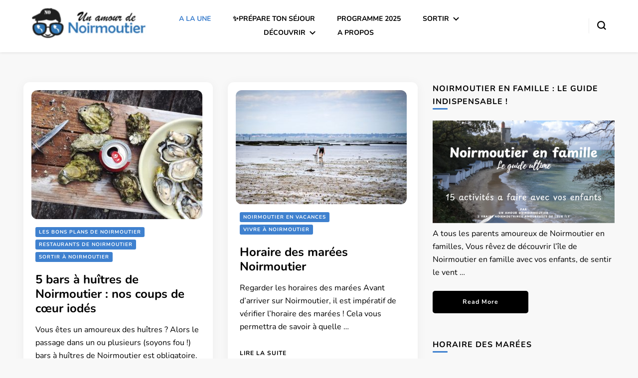

--- FILE ---
content_type: text/html; charset=UTF-8
request_url: https://unamourdenoirmoutier.fr/
body_size: 37076
content:
    <!DOCTYPE html>
    <html lang="fr-FR">
    <head itemscope itemtype="http://schema.org/WebSite"><meta charset="UTF-8"><script>if(navigator.userAgent.match(/MSIE|Internet Explorer/i)||navigator.userAgent.match(/Trident\/7\..*?rv:11/i)){var href=document.location.href;if(!href.match(/[?&]nowprocket/)){if(href.indexOf("?")==-1){if(href.indexOf("#")==-1){document.location.href=href+"?nowprocket=1"}else{document.location.href=href.replace("#","?nowprocket=1#")}}else{if(href.indexOf("#")==-1){document.location.href=href+"&nowprocket=1"}else{document.location.href=href.replace("#","&nowprocket=1#")}}}}</script><script>(()=>{class RocketLazyLoadScripts{constructor(){this.v="2.0.4",this.userEvents=["keydown","keyup","mousedown","mouseup","mousemove","mouseover","mouseout","touchmove","touchstart","touchend","touchcancel","wheel","click","dblclick","input"],this.attributeEvents=["onblur","onclick","oncontextmenu","ondblclick","onfocus","onmousedown","onmouseenter","onmouseleave","onmousemove","onmouseout","onmouseover","onmouseup","onmousewheel","onscroll","onsubmit"]}async t(){this.i(),this.o(),/iP(ad|hone)/.test(navigator.userAgent)&&this.h(),this.u(),this.l(this),this.m(),this.k(this),this.p(this),this._(),await Promise.all([this.R(),this.L()]),this.lastBreath=Date.now(),this.S(this),this.P(),this.D(),this.O(),this.M(),await this.C(this.delayedScripts.normal),await this.C(this.delayedScripts.defer),await this.C(this.delayedScripts.async),await this.T(),await this.F(),await this.j(),await this.A(),window.dispatchEvent(new Event("rocket-allScriptsLoaded")),this.everythingLoaded=!0,this.lastTouchEnd&&await new Promise(t=>setTimeout(t,500-Date.now()+this.lastTouchEnd)),this.I(),this.H(),this.U(),this.W()}i(){this.CSPIssue=sessionStorage.getItem("rocketCSPIssue"),document.addEventListener("securitypolicyviolation",t=>{this.CSPIssue||"script-src-elem"!==t.violatedDirective||"data"!==t.blockedURI||(this.CSPIssue=!0,sessionStorage.setItem("rocketCSPIssue",!0))},{isRocket:!0})}o(){window.addEventListener("pageshow",t=>{this.persisted=t.persisted,this.realWindowLoadedFired=!0},{isRocket:!0}),window.addEventListener("pagehide",()=>{this.onFirstUserAction=null},{isRocket:!0})}h(){let t;function e(e){t=e}window.addEventListener("touchstart",e,{isRocket:!0}),window.addEventListener("touchend",function i(o){o.changedTouches[0]&&t.changedTouches[0]&&Math.abs(o.changedTouches[0].pageX-t.changedTouches[0].pageX)<10&&Math.abs(o.changedTouches[0].pageY-t.changedTouches[0].pageY)<10&&o.timeStamp-t.timeStamp<200&&(window.removeEventListener("touchstart",e,{isRocket:!0}),window.removeEventListener("touchend",i,{isRocket:!0}),"INPUT"===o.target.tagName&&"text"===o.target.type||(o.target.dispatchEvent(new TouchEvent("touchend",{target:o.target,bubbles:!0})),o.target.dispatchEvent(new MouseEvent("mouseover",{target:o.target,bubbles:!0})),o.target.dispatchEvent(new PointerEvent("click",{target:o.target,bubbles:!0,cancelable:!0,detail:1,clientX:o.changedTouches[0].clientX,clientY:o.changedTouches[0].clientY})),event.preventDefault()))},{isRocket:!0})}q(t){this.userActionTriggered||("mousemove"!==t.type||this.firstMousemoveIgnored?"keyup"===t.type||"mouseover"===t.type||"mouseout"===t.type||(this.userActionTriggered=!0,this.onFirstUserAction&&this.onFirstUserAction()):this.firstMousemoveIgnored=!0),"click"===t.type&&t.preventDefault(),t.stopPropagation(),t.stopImmediatePropagation(),"touchstart"===this.lastEvent&&"touchend"===t.type&&(this.lastTouchEnd=Date.now()),"click"===t.type&&(this.lastTouchEnd=0),this.lastEvent=t.type,t.composedPath&&t.composedPath()[0].getRootNode()instanceof ShadowRoot&&(t.rocketTarget=t.composedPath()[0]),this.savedUserEvents.push(t)}u(){this.savedUserEvents=[],this.userEventHandler=this.q.bind(this),this.userEvents.forEach(t=>window.addEventListener(t,this.userEventHandler,{passive:!1,isRocket:!0})),document.addEventListener("visibilitychange",this.userEventHandler,{isRocket:!0})}U(){this.userEvents.forEach(t=>window.removeEventListener(t,this.userEventHandler,{passive:!1,isRocket:!0})),document.removeEventListener("visibilitychange",this.userEventHandler,{isRocket:!0}),this.savedUserEvents.forEach(t=>{(t.rocketTarget||t.target).dispatchEvent(new window[t.constructor.name](t.type,t))})}m(){const t="return false",e=Array.from(this.attributeEvents,t=>"data-rocket-"+t),i="["+this.attributeEvents.join("],[")+"]",o="[data-rocket-"+this.attributeEvents.join("],[data-rocket-")+"]",s=(e,i,o)=>{o&&o!==t&&(e.setAttribute("data-rocket-"+i,o),e["rocket"+i]=new Function("event",o),e.setAttribute(i,t))};new MutationObserver(t=>{for(const n of t)"attributes"===n.type&&(n.attributeName.startsWith("data-rocket-")||this.everythingLoaded?n.attributeName.startsWith("data-rocket-")&&this.everythingLoaded&&this.N(n.target,n.attributeName.substring(12)):s(n.target,n.attributeName,n.target.getAttribute(n.attributeName))),"childList"===n.type&&n.addedNodes.forEach(t=>{if(t.nodeType===Node.ELEMENT_NODE)if(this.everythingLoaded)for(const i of[t,...t.querySelectorAll(o)])for(const t of i.getAttributeNames())e.includes(t)&&this.N(i,t.substring(12));else for(const e of[t,...t.querySelectorAll(i)])for(const t of e.getAttributeNames())this.attributeEvents.includes(t)&&s(e,t,e.getAttribute(t))})}).observe(document,{subtree:!0,childList:!0,attributeFilter:[...this.attributeEvents,...e]})}I(){this.attributeEvents.forEach(t=>{document.querySelectorAll("[data-rocket-"+t+"]").forEach(e=>{this.N(e,t)})})}N(t,e){const i=t.getAttribute("data-rocket-"+e);i&&(t.setAttribute(e,i),t.removeAttribute("data-rocket-"+e))}k(t){Object.defineProperty(HTMLElement.prototype,"onclick",{get(){return this.rocketonclick||null},set(e){this.rocketonclick=e,this.setAttribute(t.everythingLoaded?"onclick":"data-rocket-onclick","this.rocketonclick(event)")}})}S(t){function e(e,i){let o=e[i];e[i]=null,Object.defineProperty(e,i,{get:()=>o,set(s){t.everythingLoaded?o=s:e["rocket"+i]=o=s}})}e(document,"onreadystatechange"),e(window,"onload"),e(window,"onpageshow");try{Object.defineProperty(document,"readyState",{get:()=>t.rocketReadyState,set(e){t.rocketReadyState=e},configurable:!0}),document.readyState="loading"}catch(t){console.log("WPRocket DJE readyState conflict, bypassing")}}l(t){this.originalAddEventListener=EventTarget.prototype.addEventListener,this.originalRemoveEventListener=EventTarget.prototype.removeEventListener,this.savedEventListeners=[],EventTarget.prototype.addEventListener=function(e,i,o){o&&o.isRocket||!t.B(e,this)&&!t.userEvents.includes(e)||t.B(e,this)&&!t.userActionTriggered||e.startsWith("rocket-")||t.everythingLoaded?t.originalAddEventListener.call(this,e,i,o):(t.savedEventListeners.push({target:this,remove:!1,type:e,func:i,options:o}),"mouseenter"!==e&&"mouseleave"!==e||t.originalAddEventListener.call(this,e,t.savedUserEvents.push,o))},EventTarget.prototype.removeEventListener=function(e,i,o){o&&o.isRocket||!t.B(e,this)&&!t.userEvents.includes(e)||t.B(e,this)&&!t.userActionTriggered||e.startsWith("rocket-")||t.everythingLoaded?t.originalRemoveEventListener.call(this,e,i,o):t.savedEventListeners.push({target:this,remove:!0,type:e,func:i,options:o})}}J(t,e){this.savedEventListeners=this.savedEventListeners.filter(i=>{let o=i.type,s=i.target||window;return e!==o||t!==s||(this.B(o,s)&&(i.type="rocket-"+o),this.$(i),!1)})}H(){EventTarget.prototype.addEventListener=this.originalAddEventListener,EventTarget.prototype.removeEventListener=this.originalRemoveEventListener,this.savedEventListeners.forEach(t=>this.$(t))}$(t){t.remove?this.originalRemoveEventListener.call(t.target,t.type,t.func,t.options):this.originalAddEventListener.call(t.target,t.type,t.func,t.options)}p(t){let e;function i(e){return t.everythingLoaded?e:e.split(" ").map(t=>"load"===t||t.startsWith("load.")?"rocket-jquery-load":t).join(" ")}function o(o){function s(e){const s=o.fn[e];o.fn[e]=o.fn.init.prototype[e]=function(){return this[0]===window&&t.userActionTriggered&&("string"==typeof arguments[0]||arguments[0]instanceof String?arguments[0]=i(arguments[0]):"object"==typeof arguments[0]&&Object.keys(arguments[0]).forEach(t=>{const e=arguments[0][t];delete arguments[0][t],arguments[0][i(t)]=e})),s.apply(this,arguments),this}}if(o&&o.fn&&!t.allJQueries.includes(o)){const e={DOMContentLoaded:[],"rocket-DOMContentLoaded":[]};for(const t in e)document.addEventListener(t,()=>{e[t].forEach(t=>t())},{isRocket:!0});o.fn.ready=o.fn.init.prototype.ready=function(i){function s(){parseInt(o.fn.jquery)>2?setTimeout(()=>i.bind(document)(o)):i.bind(document)(o)}return"function"==typeof i&&(t.realDomReadyFired?!t.userActionTriggered||t.fauxDomReadyFired?s():e["rocket-DOMContentLoaded"].push(s):e.DOMContentLoaded.push(s)),o([])},s("on"),s("one"),s("off"),t.allJQueries.push(o)}e=o}t.allJQueries=[],o(window.jQuery),Object.defineProperty(window,"jQuery",{get:()=>e,set(t){o(t)}})}P(){const t=new Map;document.write=document.writeln=function(e){const i=document.currentScript,o=document.createRange(),s=i.parentElement;let n=t.get(i);void 0===n&&(n=i.nextSibling,t.set(i,n));const c=document.createDocumentFragment();o.setStart(c,0),c.appendChild(o.createContextualFragment(e)),s.insertBefore(c,n)}}async R(){return new Promise(t=>{this.userActionTriggered?t():this.onFirstUserAction=t})}async L(){return new Promise(t=>{document.addEventListener("DOMContentLoaded",()=>{this.realDomReadyFired=!0,t()},{isRocket:!0})})}async j(){return this.realWindowLoadedFired?Promise.resolve():new Promise(t=>{window.addEventListener("load",t,{isRocket:!0})})}M(){this.pendingScripts=[];this.scriptsMutationObserver=new MutationObserver(t=>{for(const e of t)e.addedNodes.forEach(t=>{"SCRIPT"!==t.tagName||t.noModule||t.isWPRocket||this.pendingScripts.push({script:t,promise:new Promise(e=>{const i=()=>{const i=this.pendingScripts.findIndex(e=>e.script===t);i>=0&&this.pendingScripts.splice(i,1),e()};t.addEventListener("load",i,{isRocket:!0}),t.addEventListener("error",i,{isRocket:!0}),setTimeout(i,1e3)})})})}),this.scriptsMutationObserver.observe(document,{childList:!0,subtree:!0})}async F(){await this.X(),this.pendingScripts.length?(await this.pendingScripts[0].promise,await this.F()):this.scriptsMutationObserver.disconnect()}D(){this.delayedScripts={normal:[],async:[],defer:[]},document.querySelectorAll("script[type$=rocketlazyloadscript]").forEach(t=>{t.hasAttribute("data-rocket-src")?t.hasAttribute("async")&&!1!==t.async?this.delayedScripts.async.push(t):t.hasAttribute("defer")&&!1!==t.defer||"module"===t.getAttribute("data-rocket-type")?this.delayedScripts.defer.push(t):this.delayedScripts.normal.push(t):this.delayedScripts.normal.push(t)})}async _(){await this.L();let t=[];document.querySelectorAll("script[type$=rocketlazyloadscript][data-rocket-src]").forEach(e=>{let i=e.getAttribute("data-rocket-src");if(i&&!i.startsWith("data:")){i.startsWith("//")&&(i=location.protocol+i);try{const o=new URL(i).origin;o!==location.origin&&t.push({src:o,crossOrigin:e.crossOrigin||"module"===e.getAttribute("data-rocket-type")})}catch(t){}}}),t=[...new Map(t.map(t=>[JSON.stringify(t),t])).values()],this.Y(t,"preconnect")}async G(t){if(await this.K(),!0!==t.noModule||!("noModule"in HTMLScriptElement.prototype))return new Promise(e=>{let i;function o(){(i||t).setAttribute("data-rocket-status","executed"),e()}try{if(navigator.userAgent.includes("Firefox/")||""===navigator.vendor||this.CSPIssue)i=document.createElement("script"),[...t.attributes].forEach(t=>{let e=t.nodeName;"type"!==e&&("data-rocket-type"===e&&(e="type"),"data-rocket-src"===e&&(e="src"),i.setAttribute(e,t.nodeValue))}),t.text&&(i.text=t.text),t.nonce&&(i.nonce=t.nonce),i.hasAttribute("src")?(i.addEventListener("load",o,{isRocket:!0}),i.addEventListener("error",()=>{i.setAttribute("data-rocket-status","failed-network"),e()},{isRocket:!0}),setTimeout(()=>{i.isConnected||e()},1)):(i.text=t.text,o()),i.isWPRocket=!0,t.parentNode.replaceChild(i,t);else{const i=t.getAttribute("data-rocket-type"),s=t.getAttribute("data-rocket-src");i?(t.type=i,t.removeAttribute("data-rocket-type")):t.removeAttribute("type"),t.addEventListener("load",o,{isRocket:!0}),t.addEventListener("error",i=>{this.CSPIssue&&i.target.src.startsWith("data:")?(console.log("WPRocket: CSP fallback activated"),t.removeAttribute("src"),this.G(t).then(e)):(t.setAttribute("data-rocket-status","failed-network"),e())},{isRocket:!0}),s?(t.fetchPriority="high",t.removeAttribute("data-rocket-src"),t.src=s):t.src="data:text/javascript;base64,"+window.btoa(unescape(encodeURIComponent(t.text)))}}catch(i){t.setAttribute("data-rocket-status","failed-transform"),e()}});t.setAttribute("data-rocket-status","skipped")}async C(t){const e=t.shift();return e?(e.isConnected&&await this.G(e),this.C(t)):Promise.resolve()}O(){this.Y([...this.delayedScripts.normal,...this.delayedScripts.defer,...this.delayedScripts.async],"preload")}Y(t,e){this.trash=this.trash||[];let i=!0;var o=document.createDocumentFragment();t.forEach(t=>{const s=t.getAttribute&&t.getAttribute("data-rocket-src")||t.src;if(s&&!s.startsWith("data:")){const n=document.createElement("link");n.href=s,n.rel=e,"preconnect"!==e&&(n.as="script",n.fetchPriority=i?"high":"low"),t.getAttribute&&"module"===t.getAttribute("data-rocket-type")&&(n.crossOrigin=!0),t.crossOrigin&&(n.crossOrigin=t.crossOrigin),t.integrity&&(n.integrity=t.integrity),t.nonce&&(n.nonce=t.nonce),o.appendChild(n),this.trash.push(n),i=!1}}),document.head.appendChild(o)}W(){this.trash.forEach(t=>t.remove())}async T(){try{document.readyState="interactive"}catch(t){}this.fauxDomReadyFired=!0;try{await this.K(),this.J(document,"readystatechange"),document.dispatchEvent(new Event("rocket-readystatechange")),await this.K(),document.rocketonreadystatechange&&document.rocketonreadystatechange(),await this.K(),this.J(document,"DOMContentLoaded"),document.dispatchEvent(new Event("rocket-DOMContentLoaded")),await this.K(),this.J(window,"DOMContentLoaded"),window.dispatchEvent(new Event("rocket-DOMContentLoaded"))}catch(t){console.error(t)}}async A(){try{document.readyState="complete"}catch(t){}try{await this.K(),this.J(document,"readystatechange"),document.dispatchEvent(new Event("rocket-readystatechange")),await this.K(),document.rocketonreadystatechange&&document.rocketonreadystatechange(),await this.K(),this.J(window,"load"),window.dispatchEvent(new Event("rocket-load")),await this.K(),window.rocketonload&&window.rocketonload(),await this.K(),this.allJQueries.forEach(t=>t(window).trigger("rocket-jquery-load")),await this.K(),this.J(window,"pageshow");const t=new Event("rocket-pageshow");t.persisted=this.persisted,window.dispatchEvent(t),await this.K(),window.rocketonpageshow&&window.rocketonpageshow({persisted:this.persisted})}catch(t){console.error(t)}}async K(){Date.now()-this.lastBreath>45&&(await this.X(),this.lastBreath=Date.now())}async X(){return document.hidden?new Promise(t=>setTimeout(t)):new Promise(t=>requestAnimationFrame(t))}B(t,e){return e===document&&"readystatechange"===t||(e===document&&"DOMContentLoaded"===t||(e===window&&"DOMContentLoaded"===t||(e===window&&"load"===t||e===window&&"pageshow"===t)))}static run(){(new RocketLazyLoadScripts).t()}}RocketLazyLoadScripts.run()})();</script>
	    
    <meta name="viewport" content="width=device-width, initial-scale=1">
    <link rel="profile" href="https://gmpg.org/xfn/11">
    <meta name='robots' content='index, follow, max-image-preview:large, max-snippet:-1, max-video-preview:-1' />

	<!-- This site is optimized with the Yoast SEO plugin v26.7 - https://yoast.com/wordpress/plugins/seo/ -->
	<title>Un amour de Noirmoutier - Conseils et bons plans sur l&#039;île de Noirmoutier</title>
<link crossorigin data-rocket-preload as="font" href="https://unamourdenoirmoutier.fr/wp-content/cache/fonts/1/google-fonts/fonts/s/nunito/v32/XRXX3I6Li01BKofIMNaDRs4.woff2" rel="preload">
<link crossorigin data-rocket-preload as="font" href="https://unamourdenoirmoutier.fr/wp-content/cache/fonts/1/google-fonts/fonts/s/cormorantgaramond/v21/co3umX5slCNuHLi8bLeY9MK7whWMhyjypVO7abI26QOD_v86KnTOig.woff2" rel="preload">
<style id="wpr-usedcss">:root{--fa-font-solid:normal 900 1em/1 "Font Awesome 6 Solid";--fa-font-regular:normal 400 1em/1 "Font Awesome 6 Regular";--fa-font-light:normal 300 1em/1 "Font Awesome 6 Light";--fa-font-thin:normal 100 1em/1 "Font Awesome 6 Thin";--fa-font-duotone:normal 900 1em/1 "Font Awesome 6 Duotone";--fa-font-sharp-solid:normal 900 1em/1 "Font Awesome 6 Sharp";--fa-font-sharp-regular:normal 400 1em/1 "Font Awesome 6 Sharp";--fa-font-sharp-light:normal 300 1em/1 "Font Awesome 6 Sharp";--fa-font-sharp-thin:normal 100 1em/1 "Font Awesome 6 Sharp";--fa-font-brands:normal 400 1em/1 "Font Awesome 6 Brands"}svg:not(:host).svg-inline--fa,svg:not(:root).svg-inline--fa{overflow:visible;box-sizing:content-box}.svg-inline--fa{display:var(--fa-display,inline-block);height:1em;overflow:visible;vertical-align:-.125em}.svg-inline--fa.fa-fw{width:var(--fa-fw-width,1.25em)}.fa-layers-text{display:inline-block;position:absolute;text-align:center}.fa-layers-text{left:50%;top:50%;-webkit-transform:translate(-50%,-50%);transform:translate(-50%,-50%);-webkit-transform-origin:center center;transform-origin:center center}.fa-fw{text-align:center;width:1.25em}.sr-only{position:absolute;width:1px;height:1px;padding:0;margin:-1px;overflow:hidden;clip:rect(0,0,0,0);white-space:nowrap;border-width:0}img:is([sizes=auto i],[sizes^="auto," i]){contain-intrinsic-size:3000px 1500px}.lazyload,.lazyloading{max-width:100%}img.emoji{display:inline!important;border:none!important;box-shadow:none!important;height:1em!important;width:1em!important;margin:0 .07em!important;vertical-align:-.1em!important;background:0 0!important;padding:0!important}:where(.wp-block-button__link){border-radius:9999px;box-shadow:none;padding:calc(.667em + 2px) calc(1.333em + 2px);text-decoration:none}:root :where(.wp-block-button .wp-block-button__link.is-style-outline),:root :where(.wp-block-button.is-style-outline>.wp-block-button__link){border:2px solid;padding:.667em 1.333em}:root :where(.wp-block-button .wp-block-button__link.is-style-outline:not(.has-text-color)),:root :where(.wp-block-button.is-style-outline>.wp-block-button__link:not(.has-text-color)){color:currentColor}:root :where(.wp-block-button .wp-block-button__link.is-style-outline:not(.has-background)),:root :where(.wp-block-button.is-style-outline>.wp-block-button__link:not(.has-background)){background-color:initial;background-image:none}:where(.wp-block-calendar table:not(.has-background) th){background:#ddd}:where(.wp-block-columns){margin-bottom:1.75em}:where(.wp-block-columns.has-background){padding:1.25em 2.375em}:where(.wp-block-post-comments input[type=submit]){border:none}:where(.wp-block-cover-image:not(.has-text-color)),:where(.wp-block-cover:not(.has-text-color)){color:#fff}:where(.wp-block-cover-image.is-light:not(.has-text-color)),:where(.wp-block-cover.is-light:not(.has-text-color)){color:#000}:root :where(.wp-block-cover h1:not(.has-text-color)),:root :where(.wp-block-cover h2:not(.has-text-color)),:root :where(.wp-block-cover h3:not(.has-text-color)),:root :where(.wp-block-cover h4:not(.has-text-color)),:root :where(.wp-block-cover h5:not(.has-text-color)),:root :where(.wp-block-cover h6:not(.has-text-color)),:root :where(.wp-block-cover p:not(.has-text-color)){color:inherit}:where(.wp-block-file){margin-bottom:1.5em}:where(.wp-block-file__button){border-radius:2em;display:inline-block;padding:.5em 1em}:where(.wp-block-file__button):is(a):active,:where(.wp-block-file__button):is(a):focus,:where(.wp-block-file__button):is(a):hover,:where(.wp-block-file__button):is(a):visited{box-shadow:none;color:#fff;opacity:.85;text-decoration:none}:where(.wp-block-group.wp-block-group-is-layout-constrained){position:relative}:root :where(.wp-block-image.is-style-rounded img,.wp-block-image .is-style-rounded img){border-radius:9999px}:where(.wp-block-latest-comments:not([style*=line-height] .wp-block-latest-comments__comment)){line-height:1.1}:where(.wp-block-latest-comments:not([style*=line-height] .wp-block-latest-comments__comment-excerpt p)){line-height:1.8}:root :where(.wp-block-latest-posts.is-grid){padding:0}:root :where(.wp-block-latest-posts.wp-block-latest-posts__list){padding-left:0}ul{box-sizing:border-box}:root :where(.wp-block-list.has-background){padding:1.25em 2.375em}:where(.wp-block-navigation.has-background .wp-block-navigation-item a:not(.wp-element-button)),:where(.wp-block-navigation.has-background .wp-block-navigation-submenu a:not(.wp-element-button)){padding:.5em 1em}:where(.wp-block-navigation .wp-block-navigation__submenu-container .wp-block-navigation-item a:not(.wp-element-button)),:where(.wp-block-navigation .wp-block-navigation__submenu-container .wp-block-navigation-submenu a:not(.wp-element-button)),:where(.wp-block-navigation .wp-block-navigation__submenu-container .wp-block-navigation-submenu button.wp-block-navigation-item__content),:where(.wp-block-navigation .wp-block-navigation__submenu-container .wp-block-pages-list__item button.wp-block-navigation-item__content){padding:.5em 1em}:root :where(p.has-background){padding:1.25em 2.375em}:where(p.has-text-color:not(.has-link-color)) a{color:inherit}:where(.wp-block-post-comments-form) input:not([type=submit]),:where(.wp-block-post-comments-form) textarea{border:1px solid #949494;font-family:inherit;font-size:1em}:where(.wp-block-post-comments-form) input:where(:not([type=submit]):not([type=checkbox])),:where(.wp-block-post-comments-form) textarea{padding:calc(.667em + 2px)}:where(.wp-block-post-excerpt){box-sizing:border-box;margin-bottom:var(--wp--style--block-gap);margin-top:var(--wp--style--block-gap)}:where(.wp-block-preformatted.has-background){padding:1.25em 2.375em}:where(.wp-block-search__button){border:1px solid #ccc;padding:6px 10px}:where(.wp-block-search__input){font-family:inherit;font-size:inherit;font-style:inherit;font-weight:inherit;letter-spacing:inherit;line-height:inherit;text-transform:inherit}:where(.wp-block-search__button-inside .wp-block-search__inside-wrapper){border:1px solid #949494;box-sizing:border-box;padding:4px}:where(.wp-block-search__button-inside .wp-block-search__inside-wrapper) .wp-block-search__input{border:none;border-radius:0;padding:0 4px}:where(.wp-block-search__button-inside .wp-block-search__inside-wrapper) .wp-block-search__input:focus{outline:0}:where(.wp-block-search__button-inside .wp-block-search__inside-wrapper) :where(.wp-block-search__button){padding:4px 8px}:root :where(.wp-block-separator.is-style-dots){height:auto;line-height:1;text-align:center}:root :where(.wp-block-separator.is-style-dots):before{color:currentColor;content:"···";font-family:serif;font-size:1.5em;letter-spacing:2em;padding-left:2em}:root :where(.wp-block-site-logo.is-style-rounded){border-radius:9999px}:where(.wp-block-social-links:not(.is-style-logos-only)) .wp-social-link{background-color:#f0f0f0;color:#444}:where(.wp-block-social-links:not(.is-style-logos-only)) .wp-social-link-amazon{background-color:#f90;color:#fff}:where(.wp-block-social-links:not(.is-style-logos-only)) .wp-social-link-bandcamp{background-color:#1ea0c3;color:#fff}:where(.wp-block-social-links:not(.is-style-logos-only)) .wp-social-link-behance{background-color:#0757fe;color:#fff}:where(.wp-block-social-links:not(.is-style-logos-only)) .wp-social-link-bluesky{background-color:#0a7aff;color:#fff}:where(.wp-block-social-links:not(.is-style-logos-only)) .wp-social-link-codepen{background-color:#1e1f26;color:#fff}:where(.wp-block-social-links:not(.is-style-logos-only)) .wp-social-link-deviantart{background-color:#02e49b;color:#fff}:where(.wp-block-social-links:not(.is-style-logos-only)) .wp-social-link-discord{background-color:#5865f2;color:#fff}:where(.wp-block-social-links:not(.is-style-logos-only)) .wp-social-link-dribbble{background-color:#e94c89;color:#fff}:where(.wp-block-social-links:not(.is-style-logos-only)) .wp-social-link-dropbox{background-color:#4280ff;color:#fff}:where(.wp-block-social-links:not(.is-style-logos-only)) .wp-social-link-etsy{background-color:#f45800;color:#fff}:where(.wp-block-social-links:not(.is-style-logos-only)) .wp-social-link-facebook{background-color:#0866ff;color:#fff}:where(.wp-block-social-links:not(.is-style-logos-only)) .wp-social-link-fivehundredpx{background-color:#000;color:#fff}:where(.wp-block-social-links:not(.is-style-logos-only)) .wp-social-link-flickr{background-color:#0461dd;color:#fff}:where(.wp-block-social-links:not(.is-style-logos-only)) .wp-social-link-foursquare{background-color:#e65678;color:#fff}:where(.wp-block-social-links:not(.is-style-logos-only)) .wp-social-link-github{background-color:#24292d;color:#fff}:where(.wp-block-social-links:not(.is-style-logos-only)) .wp-social-link-goodreads{background-color:#eceadd;color:#382110}:where(.wp-block-social-links:not(.is-style-logos-only)) .wp-social-link-google{background-color:#ea4434;color:#fff}:where(.wp-block-social-links:not(.is-style-logos-only)) .wp-social-link-gravatar{background-color:#1d4fc4;color:#fff}:where(.wp-block-social-links:not(.is-style-logos-only)) .wp-social-link-instagram{background-color:#f00075;color:#fff}:where(.wp-block-social-links:not(.is-style-logos-only)) .wp-social-link-lastfm{background-color:#e21b24;color:#fff}:where(.wp-block-social-links:not(.is-style-logos-only)) .wp-social-link-linkedin{background-color:#0d66c2;color:#fff}:where(.wp-block-social-links:not(.is-style-logos-only)) .wp-social-link-mastodon{background-color:#3288d4;color:#fff}:where(.wp-block-social-links:not(.is-style-logos-only)) .wp-social-link-medium{background-color:#000;color:#fff}:where(.wp-block-social-links:not(.is-style-logos-only)) .wp-social-link-meetup{background-color:#f6405f;color:#fff}:where(.wp-block-social-links:not(.is-style-logos-only)) .wp-social-link-patreon{background-color:#000;color:#fff}:where(.wp-block-social-links:not(.is-style-logos-only)) .wp-social-link-pinterest{background-color:#e60122;color:#fff}:where(.wp-block-social-links:not(.is-style-logos-only)) .wp-social-link-pocket{background-color:#ef4155;color:#fff}:where(.wp-block-social-links:not(.is-style-logos-only)) .wp-social-link-reddit{background-color:#ff4500;color:#fff}:where(.wp-block-social-links:not(.is-style-logos-only)) .wp-social-link-skype{background-color:#0478d7;color:#fff}:where(.wp-block-social-links:not(.is-style-logos-only)) .wp-social-link-snapchat{background-color:#fefc00;color:#fff;stroke:#000}:where(.wp-block-social-links:not(.is-style-logos-only)) .wp-social-link-soundcloud{background-color:#ff5600;color:#fff}:where(.wp-block-social-links:not(.is-style-logos-only)) .wp-social-link-spotify{background-color:#1bd760;color:#fff}:where(.wp-block-social-links:not(.is-style-logos-only)) .wp-social-link-telegram{background-color:#2aabee;color:#fff}:where(.wp-block-social-links:not(.is-style-logos-only)) .wp-social-link-threads{background-color:#000;color:#fff}:where(.wp-block-social-links:not(.is-style-logos-only)) .wp-social-link-tiktok{background-color:#000;color:#fff}:where(.wp-block-social-links:not(.is-style-logos-only)) .wp-social-link-tumblr{background-color:#011835;color:#fff}:where(.wp-block-social-links:not(.is-style-logos-only)) .wp-social-link-twitch{background-color:#6440a4;color:#fff}:where(.wp-block-social-links:not(.is-style-logos-only)) .wp-social-link-twitter{background-color:#1da1f2;color:#fff}:where(.wp-block-social-links:not(.is-style-logos-only)) .wp-social-link-vimeo{background-color:#1eb7ea;color:#fff}:where(.wp-block-social-links:not(.is-style-logos-only)) .wp-social-link-vk{background-color:#4680c2;color:#fff}:where(.wp-block-social-links:not(.is-style-logos-only)) .wp-social-link-wordpress{background-color:#3499cd;color:#fff}:where(.wp-block-social-links:not(.is-style-logos-only)) .wp-social-link-whatsapp{background-color:#25d366;color:#fff}:where(.wp-block-social-links:not(.is-style-logos-only)) .wp-social-link-x{background-color:#000;color:#fff}:where(.wp-block-social-links:not(.is-style-logos-only)) .wp-social-link-yelp{background-color:#d32422;color:#fff}:where(.wp-block-social-links:not(.is-style-logos-only)) .wp-social-link-youtube{background-color:red;color:#fff}:where(.wp-block-social-links.is-style-logos-only) .wp-social-link{background:0 0}:where(.wp-block-social-links.is-style-logos-only) .wp-social-link svg{height:1.25em;width:1.25em}:where(.wp-block-social-links.is-style-logos-only) .wp-social-link-amazon{color:#f90}:where(.wp-block-social-links.is-style-logos-only) .wp-social-link-bandcamp{color:#1ea0c3}:where(.wp-block-social-links.is-style-logos-only) .wp-social-link-behance{color:#0757fe}:where(.wp-block-social-links.is-style-logos-only) .wp-social-link-bluesky{color:#0a7aff}:where(.wp-block-social-links.is-style-logos-only) .wp-social-link-codepen{color:#1e1f26}:where(.wp-block-social-links.is-style-logos-only) .wp-social-link-deviantart{color:#02e49b}:where(.wp-block-social-links.is-style-logos-only) .wp-social-link-discord{color:#5865f2}:where(.wp-block-social-links.is-style-logos-only) .wp-social-link-dribbble{color:#e94c89}:where(.wp-block-social-links.is-style-logos-only) .wp-social-link-dropbox{color:#4280ff}:where(.wp-block-social-links.is-style-logos-only) .wp-social-link-etsy{color:#f45800}:where(.wp-block-social-links.is-style-logos-only) .wp-social-link-facebook{color:#0866ff}:where(.wp-block-social-links.is-style-logos-only) .wp-social-link-fivehundredpx{color:#000}:where(.wp-block-social-links.is-style-logos-only) .wp-social-link-flickr{color:#0461dd}:where(.wp-block-social-links.is-style-logos-only) .wp-social-link-foursquare{color:#e65678}:where(.wp-block-social-links.is-style-logos-only) .wp-social-link-github{color:#24292d}:where(.wp-block-social-links.is-style-logos-only) .wp-social-link-goodreads{color:#382110}:where(.wp-block-social-links.is-style-logos-only) .wp-social-link-google{color:#ea4434}:where(.wp-block-social-links.is-style-logos-only) .wp-social-link-gravatar{color:#1d4fc4}:where(.wp-block-social-links.is-style-logos-only) .wp-social-link-instagram{color:#f00075}:where(.wp-block-social-links.is-style-logos-only) .wp-social-link-lastfm{color:#e21b24}:where(.wp-block-social-links.is-style-logos-only) .wp-social-link-linkedin{color:#0d66c2}:where(.wp-block-social-links.is-style-logos-only) .wp-social-link-mastodon{color:#3288d4}:where(.wp-block-social-links.is-style-logos-only) .wp-social-link-medium{color:#000}:where(.wp-block-social-links.is-style-logos-only) .wp-social-link-meetup{color:#f6405f}:where(.wp-block-social-links.is-style-logos-only) .wp-social-link-patreon{color:#000}:where(.wp-block-social-links.is-style-logos-only) .wp-social-link-pinterest{color:#e60122}:where(.wp-block-social-links.is-style-logos-only) .wp-social-link-pocket{color:#ef4155}:where(.wp-block-social-links.is-style-logos-only) .wp-social-link-reddit{color:#ff4500}:where(.wp-block-social-links.is-style-logos-only) .wp-social-link-skype{color:#0478d7}:where(.wp-block-social-links.is-style-logos-only) .wp-social-link-snapchat{color:#fff;stroke:#000}:where(.wp-block-social-links.is-style-logos-only) .wp-social-link-soundcloud{color:#ff5600}:where(.wp-block-social-links.is-style-logos-only) .wp-social-link-spotify{color:#1bd760}:where(.wp-block-social-links.is-style-logos-only) .wp-social-link-telegram{color:#2aabee}:where(.wp-block-social-links.is-style-logos-only) .wp-social-link-threads{color:#000}:where(.wp-block-social-links.is-style-logos-only) .wp-social-link-tiktok{color:#000}:where(.wp-block-social-links.is-style-logos-only) .wp-social-link-tumblr{color:#011835}:where(.wp-block-social-links.is-style-logos-only) .wp-social-link-twitch{color:#6440a4}:where(.wp-block-social-links.is-style-logos-only) .wp-social-link-twitter{color:#1da1f2}:where(.wp-block-social-links.is-style-logos-only) .wp-social-link-vimeo{color:#1eb7ea}:where(.wp-block-social-links.is-style-logos-only) .wp-social-link-vk{color:#4680c2}:where(.wp-block-social-links.is-style-logos-only) .wp-social-link-whatsapp{color:#25d366}:where(.wp-block-social-links.is-style-logos-only) .wp-social-link-wordpress{color:#3499cd}:where(.wp-block-social-links.is-style-logos-only) .wp-social-link-x{color:#000}:where(.wp-block-social-links.is-style-logos-only) .wp-social-link-yelp{color:#d32422}:where(.wp-block-social-links.is-style-logos-only) .wp-social-link-youtube{color:red}:root :where(.wp-block-social-links .wp-social-link a){padding:.25em}:root :where(.wp-block-social-links.is-style-logos-only .wp-social-link a){padding:0}:root :where(.wp-block-social-links.is-style-pill-shape .wp-social-link a){padding-left:.6666666667em;padding-right:.6666666667em}:root :where(.wp-block-tag-cloud.is-style-outline){display:flex;flex-wrap:wrap;gap:1ch}:root :where(.wp-block-tag-cloud.is-style-outline a){border:1px solid;font-size:unset!important;margin-right:0;padding:1ch 2ch;text-decoration:none!important}:root :where(.wp-block-table-of-contents){box-sizing:border-box}:where(.wp-block-term-description){box-sizing:border-box;margin-bottom:var(--wp--style--block-gap);margin-top:var(--wp--style--block-gap)}:where(pre.wp-block-verse){font-family:inherit}.entry-content{counter-reset:footnotes}:root{--wp--preset--font-size--normal:16px;--wp--preset--font-size--huge:42px}.screen-reader-text{border:0;clip-path:inset(50%);height:1px;margin:-1px;overflow:hidden;padding:0;position:absolute;width:1px;word-wrap:normal!important}.screen-reader-text:focus{background-color:#ddd;clip-path:none;color:#444;display:block;font-size:1em;height:auto;left:5px;line-height:normal;padding:15px 23px 14px;text-decoration:none;top:5px;width:auto;z-index:100000}html :where(.has-border-color){border-style:solid}html :where([style*=border-top-color]){border-top-style:solid}html :where([style*=border-right-color]){border-right-style:solid}html :where([style*=border-bottom-color]){border-bottom-style:solid}html :where([style*=border-left-color]){border-left-style:solid}html :where([style*=border-width]){border-style:solid}html :where([style*=border-top-width]){border-top-style:solid}html :where([style*=border-right-width]){border-right-style:solid}html :where([style*=border-bottom-width]){border-bottom-style:solid}html :where([style*=border-left-width]){border-left-style:solid}html :where(img[class*=wp-image-]){height:auto;max-width:100%}:where(figure){margin:0 0 1em}html :where(.is-position-sticky){--wp-admin--admin-bar--position-offset:var(--wp-admin--admin-bar--height,0px)}@media screen and (max-width:600px){html :where(.is-position-sticky){--wp-admin--admin-bar--position-offset:0px}}:root{--edd-blocks-light-grey:#eee}.screen-reader-text{border:0;-webkit-clip-path:inset(50%);clip-path:inset(50%);height:1px;margin:-1px;overflow:hidden;padding:0;position:absolute;width:1px;word-wrap:normal!important}:root{--wp--preset--aspect-ratio--square:1;--wp--preset--aspect-ratio--4-3:4/3;--wp--preset--aspect-ratio--3-4:3/4;--wp--preset--aspect-ratio--3-2:3/2;--wp--preset--aspect-ratio--2-3:2/3;--wp--preset--aspect-ratio--16-9:16/9;--wp--preset--aspect-ratio--9-16:9/16;--wp--preset--color--black:#000000;--wp--preset--color--cyan-bluish-gray:#abb8c3;--wp--preset--color--white:#ffffff;--wp--preset--color--pale-pink:#f78da7;--wp--preset--color--vivid-red:#cf2e2e;--wp--preset--color--luminous-vivid-orange:#ff6900;--wp--preset--color--luminous-vivid-amber:#fcb900;--wp--preset--color--light-green-cyan:#7bdcb5;--wp--preset--color--vivid-green-cyan:#00d084;--wp--preset--color--pale-cyan-blue:#8ed1fc;--wp--preset--color--vivid-cyan-blue:#0693e3;--wp--preset--color--vivid-purple:#9b51e0;--wp--preset--gradient--vivid-cyan-blue-to-vivid-purple:linear-gradient(135deg,rgba(6, 147, 227, 1) 0%,rgb(155, 81, 224) 100%);--wp--preset--gradient--light-green-cyan-to-vivid-green-cyan:linear-gradient(135deg,rgb(122, 220, 180) 0%,rgb(0, 208, 130) 100%);--wp--preset--gradient--luminous-vivid-amber-to-luminous-vivid-orange:linear-gradient(135deg,rgba(252, 185, 0, 1) 0%,rgba(255, 105, 0, 1) 100%);--wp--preset--gradient--luminous-vivid-orange-to-vivid-red:linear-gradient(135deg,rgba(255, 105, 0, 1) 0%,rgb(207, 46, 46) 100%);--wp--preset--gradient--very-light-gray-to-cyan-bluish-gray:linear-gradient(135deg,rgb(238, 238, 238) 0%,rgb(169, 184, 195) 100%);--wp--preset--gradient--cool-to-warm-spectrum:linear-gradient(135deg,rgb(74, 234, 220) 0%,rgb(151, 120, 209) 20%,rgb(207, 42, 186) 40%,rgb(238, 44, 130) 60%,rgb(251, 105, 98) 80%,rgb(254, 248, 76) 100%);--wp--preset--gradient--blush-light-purple:linear-gradient(135deg,rgb(255, 206, 236) 0%,rgb(152, 150, 240) 100%);--wp--preset--gradient--blush-bordeaux:linear-gradient(135deg,rgb(254, 205, 165) 0%,rgb(254, 45, 45) 50%,rgb(107, 0, 62) 100%);--wp--preset--gradient--luminous-dusk:linear-gradient(135deg,rgb(255, 203, 112) 0%,rgb(199, 81, 192) 50%,rgb(65, 88, 208) 100%);--wp--preset--gradient--pale-ocean:linear-gradient(135deg,rgb(255, 245, 203) 0%,rgb(182, 227, 212) 50%,rgb(51, 167, 181) 100%);--wp--preset--gradient--electric-grass:linear-gradient(135deg,rgb(202, 248, 128) 0%,rgb(113, 206, 126) 100%);--wp--preset--gradient--midnight:linear-gradient(135deg,rgb(2, 3, 129) 0%,rgb(40, 116, 252) 100%);--wp--preset--font-size--small:13px;--wp--preset--font-size--medium:20px;--wp--preset--font-size--large:36px;--wp--preset--font-size--x-large:42px;--wp--preset--spacing--20:0.44rem;--wp--preset--spacing--30:0.67rem;--wp--preset--spacing--40:1rem;--wp--preset--spacing--50:1.5rem;--wp--preset--spacing--60:2.25rem;--wp--preset--spacing--70:3.38rem;--wp--preset--spacing--80:5.06rem;--wp--preset--shadow--natural:6px 6px 9px rgba(0, 0, 0, .2);--wp--preset--shadow--deep:12px 12px 50px rgba(0, 0, 0, .4);--wp--preset--shadow--sharp:6px 6px 0px rgba(0, 0, 0, .2);--wp--preset--shadow--outlined:6px 6px 0px -3px rgba(255, 255, 255, 1),6px 6px rgba(0, 0, 0, 1);--wp--preset--shadow--crisp:6px 6px 0px rgba(0, 0, 0, 1)}:where(.is-layout-flex){gap:.5em}:where(.is-layout-grid){gap:.5em}:where(.wp-block-post-template.is-layout-flex){gap:1.25em}:where(.wp-block-post-template.is-layout-grid){gap:1.25em}:where(.wp-block-columns.is-layout-flex){gap:2em}:where(.wp-block-columns.is-layout-grid){gap:2em}:root :where(.wp-block-pullquote){font-size:1.5em;line-height:1.6}img{max-width:100%;height:auto}.popup-gallery:not(.photos-1){display:flex;flex-wrap:wrap;margin:0;padding:0;list-style:none}.popup-gallery:not(.photos-1) ul li img{vertical-align:top}.mfp-bg,.mfp-wrap{position:fixed;left:0;top:0}.mfp-bg,.mfp-container,.mfp-wrap{height:100%;width:100%}.mfp-container:before,.mfp-figure:after{content:''}.mfp-bg{z-index:1042;overflow:hidden;background:#0b0b0b;opacity:.8}.mfp-wrap{z-index:1043;outline:0!important;-webkit-backface-visibility:hidden}.mfp-container{text-align:center;position:absolute;left:0;top:0;padding:0 8px;-webkit-box-sizing:border-box;-moz-box-sizing:border-box;box-sizing:border-box}.mfp-container:before{display:inline-block;height:100%;vertical-align:middle}.mfp-align-top .mfp-container:before{display:none}.mfp-content{position:relative;display:inline-block;vertical-align:middle;margin:0 auto;text-align:left;z-index:1045}.mfp-close,.mfp-preloader{text-align:center;position:absolute}.mfp-ajax-holder .mfp-content,.mfp-inline-holder .mfp-content{width:100%;cursor:auto}.mfp-ajax-cur{cursor:progress}.mfp-zoom-out-cur,.mfp-zoom-out-cur .mfp-image-holder .mfp-close{cursor:-moz-zoom-out;cursor:-webkit-zoom-out;cursor:zoom-out}.mfp-zoom{cursor:pointer;cursor:-webkit-zoom-in;cursor:-moz-zoom-in;cursor:zoom-in}.mfp-auto-cursor .mfp-content{cursor:auto}.mfp-arrow,.mfp-close,.mfp-counter,.mfp-preloader{-webkit-user-select:none;-moz-user-select:none;user-select:none}.mfp-loading.mfp-figure{display:none}.mfp-hide{display:none!important}.mfp-preloader{color:#ccc;top:50%;width:auto;margin-top:-.8em;left:8px;right:8px;z-index:1044}.mfp-preloader a{color:#ccc}.mfp-close,.mfp-preloader a:hover{color:#fff}.mfp-s-error .mfp-content,.mfp-s-ready .mfp-preloader{display:none}button.mfp-arrow,button.mfp-close{overflow:visible;cursor:pointer;background:0 0;border:0;-webkit-appearance:none;display:block;outline:0;padding:0;z-index:1046;-webkit-box-shadow:none;box-shadow:none}button::-moz-focus-inner{padding:0;border:0}.mfp-close{width:44px;height:44px;line-height:44px;right:0;top:0;text-decoration:none;opacity:.65;padding:0 0 18px 10px;font-style:normal;font-size:28px;font-family:Arial,Baskerville,monospace}.mfp-close:focus,.mfp-close:hover{opacity:1}.mfp-close:active{top:1px}.mfp-close-btn-in .mfp-close{color:#333}.mfp-iframe-holder .mfp-close,.mfp-image-holder .mfp-close{color:#fff;right:-6px;text-align:right;padding-right:6px;width:100%}.mfp-counter{position:absolute;top:0;right:0;color:#ccc;font-size:12px;line-height:18px;white-space:nowrap}.mfp-figure,img.mfp-img{line-height:0}.mfp-arrow{position:absolute;opacity:.65;margin:-55px 0 0;top:50%;padding:0;width:90px;height:110px;-webkit-tap-highlight-color:transparent}.mfp-arrow:active{margin-top:-54px}.mfp-arrow:focus,.mfp-arrow:hover{opacity:1}.mfp-arrow .mfp-a,.mfp-arrow .mfp-b,.mfp-arrow:after,.mfp-arrow:before{content:'';display:block;width:0;height:0;position:absolute;left:0;top:0;margin-top:35px;margin-left:35px;border:inset transparent}.mfp-arrow .mfp-a,.mfp-arrow:after{border-top-width:13px;border-bottom-width:13px;top:8px}.mfp-arrow .mfp-b,.mfp-arrow:before{border-top-width:21px;border-bottom-width:21px;opacity:.7}.mfp-arrow-left{left:0}.mfp-arrow-left .mfp-a,.mfp-arrow-left:after{border-right:17px solid #fff;margin-left:31px}.mfp-arrow-left .mfp-b,.mfp-arrow-left:before{margin-left:25px;border-right:27px solid #3f3f3f}.mfp-arrow-right{right:0}.mfp-arrow-right .mfp-a,.mfp-arrow-right:after{border-left:17px solid #fff;margin-left:39px}.mfp-arrow-right .mfp-b,.mfp-arrow-right:before{border-left:27px solid #3f3f3f}.mfp-iframe-holder{padding-top:40px;padding-bottom:40px}.mfp-iframe-holder .mfp-content{line-height:0;width:100%;max-width:900px}.mfp-image-holder .mfp-content,img.mfp-img{max-width:100%}.mfp-iframe-holder .mfp-close{top:-40px}.mfp-iframe-scaler{width:100%;height:0;overflow:hidden;padding-top:56.25%}.mfp-iframe-scaler iframe{position:absolute;display:block;top:0;left:0;width:100%;height:100%;box-shadow:0 0 8px rgba(0,0,0,.6);background:#000}.mfp-figure:after,img.mfp-img{width:auto;height:auto;display:block}img.mfp-img{-webkit-box-sizing:border-box;-moz-box-sizing:border-box;box-sizing:border-box;padding:40px 0;margin:0 auto}.mfp-figure:after{position:absolute;left:0;top:40px;bottom:40px;right:0;z-index:-1;box-shadow:0 0 8px rgba(0,0,0,.6);background:#444}.mfp-figure small{color:#bdbdbd;display:block;font-size:12px;line-height:14px}.mfp-figure figure{margin:0}.mfp-bottom-bar{margin-top:-36px;position:absolute;top:100%;left:0;width:100%;cursor:auto}.mfp-title{text-align:left;line-height:18px;color:#f3f3f3;word-wrap:break-word;padding-right:36px}.mfp-gallery .mfp-image-holder .mfp-figure{cursor:pointer}@media screen and (max-width:800px) and (orientation:landscape),screen and (max-height:300px){.mfp-img-mobile .mfp-image-holder{padding-left:0;padding-right:0}.mfp-img-mobile img.mfp-img{padding:0}.mfp-img-mobile .mfp-figure:after{top:0;bottom:0}.mfp-img-mobile .mfp-figure small{display:inline;margin-left:5px}.mfp-img-mobile .mfp-bottom-bar{background:rgba(0,0,0,.6);bottom:0;margin:0;top:auto;padding:3px 5px;position:fixed;-webkit-box-sizing:border-box;-moz-box-sizing:border-box;box-sizing:border-box}.mfp-img-mobile .mfp-bottom-bar:empty{padding:0}.mfp-img-mobile .mfp-counter{right:5px;top:3px}.mfp-img-mobile .mfp-close{top:0;right:0;width:35px;height:35px;line-height:35px;background:rgba(0,0,0,.6);position:fixed;text-align:center;padding:0}}@media all and (max-width:900px){.mfp-arrow{-webkit-transform:scale(.75);transform:scale(.75)}.mfp-arrow-left{-webkit-transform-origin:0;transform-origin:0}.mfp-arrow-right{-webkit-transform-origin:100%;transform-origin:100%}.mfp-container{padding-left:6px;padding-right:6px}}.mfp-ie7 .mfp-img{padding:0}.mfp-ie7 .mfp-bottom-bar{width:600px;left:50%;margin-left:-300px;margin-top:5px;padding-bottom:5px}.mfp-ie7 .mfp-container{padding:0}.mfp-ie7 .mfp-content{padding-top:44px}.mfp-ie7 .mfp-close{top:0;right:0;padding-top:0}.widget-area ul{margin:0;padding:0;list-style:none}.widget-area ul li{margin:0 0 20px}.portfolio-holder .portfolio-sorting{text-align:center;text-transform:uppercase}.portfolio-sorting .button{margin:0 30px 40px;background:0 0;border:none;font-weight:400;font-size:16px;cursor:pointer;padding:0;color:#000}.portfolio-sorting .button.is-checked,.portfolio-sorting .button:hover{color:#777}.portfolio-img-holder .portfolio-item{float:left;width:33.33%;padding:15px}.portfolio-item img{vertical-align:top}.portfolio-item a:hover{color:#ddd}.portfolio-holder .post-thumbnail{margin:0 0 35px;text-align:center}.portfolio-holder .entry-header{border-bottom:1px solid #eee;margin-bottom:30px;padding-bottom:30px}.portfolio-holder .entry-header .entry-title{color:#000;margin:10px 0 0;font-size:3em}.portfolio-holder .entry-content,.portfolio-holder .entry-header{margin-left:auto;margin-right:auto;max-width:80%}.portfolio-holder .entry-content{color:#555;line-height:1.6}@media only screen and (max-width:1024px){.portfolio-img-holder .portfolio-item{width:50%}}@media only screen and (max-width:767px){.portfolio-img-holder .portfolio-item{width:100%;float:none;padding-left:0;padding-right:0}.portfolio-holder .entry-content,.portfolio-holder .entry-header{max-width:100%}}#edd_checkout_cart{border:none;margin:0 0 21px;table-layout:auto;text-align:left;width:100%}#edd_checkout_cart td,#edd_checkout_cart th{border:1px solid #eee;color:#666;padding:.5em 1.387em;text-align:left}#edd_checkout_cart th{font-weight:700}#edd_checkout_cart td{background:#fff;line-height:25px;vertical-align:middle}#edd_checkout_cart td:last-child,#edd_checkout_cart th:last-child{text-align:right}#edd_checkout_cart td img{background:0 0;border:none;float:left;margin:0 8px 0 0;padding:0}#edd_checkout_cart br{display:none}#edd_checkout_form_wrap legend{display:block;font-size:120%;font-weight:700;line-height:1;margin:0 0 1rem;padding:0;white-space:nowrap;width:100%}#edd_checkout_form_wrap label{display:block;font-size:95%;font-weight:700;line-height:100%;margin:0 0 5px;position:relative}#edd_checkout_form_wrap input.edd-input,#edd_checkout_form_wrap textarea.edd-input{display:block;width:70%}#edd_checkout_form_wrap input.edd-input.error,#edd_checkout_form_wrap textarea.edd-input.error{border-color:#c4554e}#edd_checkout_form_wrap fieldset>div,#edd_checkout_form_wrap>p{margin:0 0 21px}#edd_checkout_form_wrap input[type=email],#edd_checkout_form_wrap input[type=text],#edd_checkout_form_wrap select,#edd_checkout_form_wrap textarea{padding:4px 6px}#edd_checkout_form_wrap input[type=radio]{border:none;margin-right:5px}#edd_checkout_form_wrap input[type=checkbox]{display:inline-block;margin:0 5px 0 0}#edd_checkout_form_wrap input[type=checkbox]+label,#edd_checkout_form_wrap input[type=checkbox]+label:after{display:inline}#edd_checkout_form_wrap fieldset{border:1px solid #eee;margin:0 0 21px;padding:1.387em}#edd_checkout_form_wrap #edd_purchase_submit{border:none;padding:0}#edd_checkout_form_wrap fieldset fieldset{border:none;margin:0;padding:0}#edd_checkout_form_wrap fieldset p:last-child{margin-bottom:0}#edd_checkout_form_wrap .edd-cart-ajax{box-shadow:none}.edd_cart_tax .edd-loading-ajax.edd-loading{display:inline-block;margin:0 0 0 auto}.edd-loading,.edd-loading:after{border-radius:50%;display:block;height:1.5em;width:1.5em}.edd-loading{animation:1.1s linear infinite edd-spinning;border:.2em solid #fff3;border-left-color:#fff;font-size:.75em;left:calc(50% - .75em);opacity:0;position:absolute;top:calc(50% - .75em);transform:translateZ(0)}.edd-loading-ajax.edd-loading,a.edd-add-to-cart.white .edd-loading{border-color:#0003 #0003 #0003 #000}.edd-loading-ajax.edd-loading{display:inline-block;left:.25em;position:relative;top:0;vertical-align:middle}.edd-loading-ajax.edd-loading{opacity:1}@keyframes edd-spinning{0%{transform:rotate(0)}to{transform:rotate(1turn)}}.edd-loading{transition:opacity .1s!important}.edd-add-to-cart[data-edd-loading] .edd-loading{opacity:1}.edd-cart-added-alert{color:#567622;display:block;position:absolute}.edd_download_purchase_form .edd_download_quantity_wrapper{margin:0 0 .5em}#edd-purchase-button,.edd-submit,[type=submit].edd-submit{border:1px solid #ccc;border-radius:4px;box-shadow:none;cursor:pointer;display:inline-block;font-size:14px;font-weight:400;line-height:1.428571429;margin:0;padding:6px 12px;text-align:center;-webkit-user-select:none;user-select:none;vertical-align:middle;white-space:nowrap}.edd-submit.button:focus,[type=submit].edd-submit:focus{outline:#333 dotted thin;outline:-webkit-focus-ring-color auto 5px;outline-offset:-2px}.edd-submit.button:active{background-image:none;box-shadow:inset 0 3px 5px rgba(0,0,0,.125);outline:0}.edd-submit.button,.edd-submit.button:visited{background:#f0f0f0;border-color:#ccc;color:#333}.edd-submit.button:active,.edd-submit.button:focus,.edd-submit.button:hover{background:#ebebeb;border-color:#adadad;color:#333}.edd-submit.button.white{background:#fff;border-color:#ccc;color:#333}.edd-submit.button.white:active,.edd-submit.button.white:focus,.edd-submit.button.white:hover{background:#ebebeb;border-color:#adadad;color:#333}.edd-submit.button.white:active{background-image:none}.edd-submit.button.red{background:#d9534f;border-color:#d43f3a;color:#fff}.edd-submit.button.red:active,.edd-submit.button.red:focus,.edd-submit.button.red:hover{background:#d2322d;border-color:#ac2925;color:#fff}.edd-submit.button.red:active{background-image:none}.edd-submit.button.green{background:#5cb85c;border-color:#4cae4c;color:#fff}.edd-submit.button.green:active,.edd-submit.button.green:focus,.edd-submit.button.green:hover{background:#47a447;border-color:#398439;color:#fff}.edd-submit.button.green:active{background-image:none}.edd-submit.button.orange{background:#ed9c28;border-color:#e3921e;color:#fff}.edd-submit.button.orange:active,.edd-submit.button.orange:focus,.edd-submit.button.orange:hover{background:#e59016;border-color:#d58512;color:#fff}.edd-submit.button.orange:active{background-image:none}.edd-cart-ajax{background:0 0;border:none;margin:0 8px 0 4px;padding:0;position:relative;top:2px}.edd-cart-number-of-items{color:gray;font-style:italic}.edd_errors:not(.edd-alert){background:#ffffe0;border:1px solid #e6db55;border-radius:2px;color:#333;margin:0 0 21px}.owl-carousel,.owl-carousel .owl-item{-webkit-tap-highlight-color:transparent;position:relative}.owl-carousel{display:none;width:100%;z-index:1}.owl-carousel .owl-stage{position:relative;-ms-touch-action:pan-Y;-moz-backface-visibility:hidden}.owl-carousel .owl-stage:after{content:".";display:block;clear:both;visibility:hidden;line-height:0;height:0}.owl-carousel .owl-stage-outer{position:relative;overflow:hidden;-webkit-transform:translate3d(0,0,0)}.owl-carousel .owl-item{-webkit-backface-visibility:hidden;-moz-backface-visibility:hidden;-ms-backface-visibility:hidden;-webkit-transform:translate3d(0,0,0);-moz-transform:translate3d(0,0,0);-ms-transform:translate3d(0,0,0)}.owl-carousel .owl-item{min-height:1px;float:left;-webkit-backface-visibility:hidden;-webkit-touch-callout:none}.owl-carousel .owl-item img{display:block;width:100%}.owl-carousel .owl-dots.disabled,.owl-carousel .owl-nav.disabled{display:none}.no-js .owl-carousel,.owl-carousel.owl-loaded{display:block}.owl-carousel .owl-dot,.owl-carousel .owl-nav .owl-next,.owl-carousel .owl-nav .owl-prev{cursor:pointer;cursor:hand;-webkit-user-select:none;-khtml-user-select:none;-moz-user-select:none;-ms-user-select:none;user-select:none}.owl-carousel.owl-loading{opacity:0;display:block}.owl-carousel.owl-hidden{opacity:0}.owl-carousel.owl-refresh .owl-item{visibility:hidden}.owl-carousel.owl-drag .owl-item{-webkit-user-select:none;-moz-user-select:none;-ms-user-select:none;user-select:none}.owl-carousel.owl-grab{cursor:move;cursor:grab}.owl-carousel.owl-rtl{direction:rtl}.owl-carousel.owl-rtl .owl-item{float:right}.owl-carousel .animated{animation-duration:1s;animation-fill-mode:both}.owl-carousel .owl-animated-in{z-index:0}.owl-carousel .owl-animated-out{z-index:1}.owl-height{transition:height .5s ease-in-out}.owl-carousel .owl-item .owl-lazy{opacity:0;transition:opacity .4s ease}.owl-carousel .owl-item img.owl-lazy{transform-style:preserve-3d}.owl-carousel .owl-video-play-icon{position:absolute;height:80px;width:80px;left:50%;top:50%;margin-left:-40px;margin-top:-40px;background:var(--wpr-bg-abc6c868-a57e-4680-a44d-974544f9de3f) no-repeat;cursor:pointer;z-index:1;-webkit-backface-visibility:hidden;transition:transform .1s ease}.owl-carousel .owl-video-play-icon:hover{-ms-transform:scale(1.3,1.3);transform:scale(1.3,1.3)}.owl-carousel .owl-video-playing .owl-video-play-icon{display:none}.owl-carousel .owl-video-frame{position:relative;z-index:1;height:100%;width:100%}@font-face{font-display:swap;font-family:'Cormorant Garamond';font-style:normal;font-weight:400;src:url(https://unamourdenoirmoutier.fr/wp-content/cache/fonts/1/google-fonts/fonts/s/cormorantgaramond/v21/co3umX5slCNuHLi8bLeY9MK7whWMhyjypVO7abI26QOD_v86KnTOig.woff2) format('woff2');unicode-range:U+0000-00FF,U+0131,U+0152-0153,U+02BB-02BC,U+02C6,U+02DA,U+02DC,U+0304,U+0308,U+0329,U+2000-206F,U+20AC,U+2122,U+2191,U+2193,U+2212,U+2215,U+FEFF,U+FFFD}@font-face{font-display:swap;font-family:Nunito;font-style:italic;font-weight:200;src:url(https://unamourdenoirmoutier.fr/wp-content/cache/fonts/1/google-fonts/fonts/s/nunito/v32/XRXX3I6Li01BKofIMNaDRs4.woff2) format('woff2');unicode-range:U+0000-00FF,U+0131,U+0152-0153,U+02BB-02BC,U+02C6,U+02DA,U+02DC,U+0304,U+0308,U+0329,U+2000-206F,U+20AC,U+2122,U+2191,U+2193,U+2212,U+2215,U+FEFF,U+FFFD}@font-face{font-display:swap;font-family:Nunito;font-style:italic;font-weight:300;src:url(https://unamourdenoirmoutier.fr/wp-content/cache/fonts/1/google-fonts/fonts/s/nunito/v32/XRXX3I6Li01BKofIMNaDRs4.woff2) format('woff2');unicode-range:U+0000-00FF,U+0131,U+0152-0153,U+02BB-02BC,U+02C6,U+02DA,U+02DC,U+0304,U+0308,U+0329,U+2000-206F,U+20AC,U+2122,U+2191,U+2193,U+2212,U+2215,U+FEFF,U+FFFD}@font-face{font-display:swap;font-family:Nunito;font-style:italic;font-weight:400;src:url(https://unamourdenoirmoutier.fr/wp-content/cache/fonts/1/google-fonts/fonts/s/nunito/v32/XRXX3I6Li01BKofIMNaDRs4.woff2) format('woff2');unicode-range:U+0000-00FF,U+0131,U+0152-0153,U+02BB-02BC,U+02C6,U+02DA,U+02DC,U+0304,U+0308,U+0329,U+2000-206F,U+20AC,U+2122,U+2191,U+2193,U+2212,U+2215,U+FEFF,U+FFFD}@font-face{font-display:swap;font-family:Nunito;font-style:italic;font-weight:500;src:url(https://unamourdenoirmoutier.fr/wp-content/cache/fonts/1/google-fonts/fonts/s/nunito/v32/XRXX3I6Li01BKofIMNaDRs4.woff2) format('woff2');unicode-range:U+0000-00FF,U+0131,U+0152-0153,U+02BB-02BC,U+02C6,U+02DA,U+02DC,U+0304,U+0308,U+0329,U+2000-206F,U+20AC,U+2122,U+2191,U+2193,U+2212,U+2215,U+FEFF,U+FFFD}@font-face{font-display:swap;font-family:Nunito;font-style:italic;font-weight:600;src:url(https://unamourdenoirmoutier.fr/wp-content/cache/fonts/1/google-fonts/fonts/s/nunito/v32/XRXX3I6Li01BKofIMNaDRs4.woff2) format('woff2');unicode-range:U+0000-00FF,U+0131,U+0152-0153,U+02BB-02BC,U+02C6,U+02DA,U+02DC,U+0304,U+0308,U+0329,U+2000-206F,U+20AC,U+2122,U+2191,U+2193,U+2212,U+2215,U+FEFF,U+FFFD}@font-face{font-display:swap;font-family:Nunito;font-style:italic;font-weight:700;src:url(https://unamourdenoirmoutier.fr/wp-content/cache/fonts/1/google-fonts/fonts/s/nunito/v32/XRXX3I6Li01BKofIMNaDRs4.woff2) format('woff2');unicode-range:U+0000-00FF,U+0131,U+0152-0153,U+02BB-02BC,U+02C6,U+02DA,U+02DC,U+0304,U+0308,U+0329,U+2000-206F,U+20AC,U+2122,U+2191,U+2193,U+2212,U+2215,U+FEFF,U+FFFD}@font-face{font-display:swap;font-family:Nunito;font-style:italic;font-weight:800;src:url(https://unamourdenoirmoutier.fr/wp-content/cache/fonts/1/google-fonts/fonts/s/nunito/v32/XRXX3I6Li01BKofIMNaDRs4.woff2) format('woff2');unicode-range:U+0000-00FF,U+0131,U+0152-0153,U+02BB-02BC,U+02C6,U+02DA,U+02DC,U+0304,U+0308,U+0329,U+2000-206F,U+20AC,U+2122,U+2191,U+2193,U+2212,U+2215,U+FEFF,U+FFFD}@font-face{font-display:swap;font-family:Nunito;font-style:italic;font-weight:900;src:url(https://unamourdenoirmoutier.fr/wp-content/cache/fonts/1/google-fonts/fonts/s/nunito/v32/XRXX3I6Li01BKofIMNaDRs4.woff2) format('woff2');unicode-range:U+0000-00FF,U+0131,U+0152-0153,U+02BB-02BC,U+02C6,U+02DA,U+02DC,U+0304,U+0308,U+0329,U+2000-206F,U+20AC,U+2122,U+2191,U+2193,U+2212,U+2215,U+FEFF,U+FFFD}@font-face{font-display:swap;font-family:Nunito;font-style:normal;font-weight:200;src:url(https://unamourdenoirmoutier.fr/wp-content/cache/fonts/1/google-fonts/fonts/s/nunito/v32/XRXV3I6Li01BKofIO-aBXso.woff2) format('woff2');unicode-range:U+0100-02BA,U+02BD-02C5,U+02C7-02CC,U+02CE-02D7,U+02DD-02FF,U+0304,U+0308,U+0329,U+1D00-1DBF,U+1E00-1E9F,U+1EF2-1EFF,U+2020,U+20A0-20AB,U+20AD-20C0,U+2113,U+2C60-2C7F,U+A720-A7FF}@font-face{font-display:swap;font-family:Nunito;font-style:normal;font-weight:200;src:url(https://unamourdenoirmoutier.fr/wp-content/cache/fonts/1/google-fonts/fonts/s/nunito/v32/XRXV3I6Li01BKofINeaB.woff2) format('woff2');unicode-range:U+0000-00FF,U+0131,U+0152-0153,U+02BB-02BC,U+02C6,U+02DA,U+02DC,U+0304,U+0308,U+0329,U+2000-206F,U+20AC,U+2122,U+2191,U+2193,U+2212,U+2215,U+FEFF,U+FFFD}@font-face{font-display:swap;font-family:Nunito;font-style:normal;font-weight:300;src:url(https://unamourdenoirmoutier.fr/wp-content/cache/fonts/1/google-fonts/fonts/s/nunito/v32/XRXV3I6Li01BKofIO-aBXso.woff2) format('woff2');unicode-range:U+0100-02BA,U+02BD-02C5,U+02C7-02CC,U+02CE-02D7,U+02DD-02FF,U+0304,U+0308,U+0329,U+1D00-1DBF,U+1E00-1E9F,U+1EF2-1EFF,U+2020,U+20A0-20AB,U+20AD-20C0,U+2113,U+2C60-2C7F,U+A720-A7FF}@font-face{font-display:swap;font-family:Nunito;font-style:normal;font-weight:300;src:url(https://unamourdenoirmoutier.fr/wp-content/cache/fonts/1/google-fonts/fonts/s/nunito/v32/XRXV3I6Li01BKofINeaB.woff2) format('woff2');unicode-range:U+0000-00FF,U+0131,U+0152-0153,U+02BB-02BC,U+02C6,U+02DA,U+02DC,U+0304,U+0308,U+0329,U+2000-206F,U+20AC,U+2122,U+2191,U+2193,U+2212,U+2215,U+FEFF,U+FFFD}@font-face{font-display:swap;font-family:Nunito;font-style:normal;font-weight:400;src:url(https://unamourdenoirmoutier.fr/wp-content/cache/fonts/1/google-fonts/fonts/s/nunito/v32/XRXV3I6Li01BKofIO-aBXso.woff2) format('woff2');unicode-range:U+0100-02BA,U+02BD-02C5,U+02C7-02CC,U+02CE-02D7,U+02DD-02FF,U+0304,U+0308,U+0329,U+1D00-1DBF,U+1E00-1E9F,U+1EF2-1EFF,U+2020,U+20A0-20AB,U+20AD-20C0,U+2113,U+2C60-2C7F,U+A720-A7FF}@font-face{font-display:swap;font-family:Nunito;font-style:normal;font-weight:400;src:url(https://unamourdenoirmoutier.fr/wp-content/cache/fonts/1/google-fonts/fonts/s/nunito/v32/XRXV3I6Li01BKofINeaB.woff2) format('woff2');unicode-range:U+0000-00FF,U+0131,U+0152-0153,U+02BB-02BC,U+02C6,U+02DA,U+02DC,U+0304,U+0308,U+0329,U+2000-206F,U+20AC,U+2122,U+2191,U+2193,U+2212,U+2215,U+FEFF,U+FFFD}@font-face{font-display:swap;font-family:Nunito;font-style:normal;font-weight:500;src:url(https://unamourdenoirmoutier.fr/wp-content/cache/fonts/1/google-fonts/fonts/s/nunito/v32/XRXV3I6Li01BKofIO-aBXso.woff2) format('woff2');unicode-range:U+0100-02BA,U+02BD-02C5,U+02C7-02CC,U+02CE-02D7,U+02DD-02FF,U+0304,U+0308,U+0329,U+1D00-1DBF,U+1E00-1E9F,U+1EF2-1EFF,U+2020,U+20A0-20AB,U+20AD-20C0,U+2113,U+2C60-2C7F,U+A720-A7FF}@font-face{font-display:swap;font-family:Nunito;font-style:normal;font-weight:500;src:url(https://unamourdenoirmoutier.fr/wp-content/cache/fonts/1/google-fonts/fonts/s/nunito/v32/XRXV3I6Li01BKofINeaB.woff2) format('woff2');unicode-range:U+0000-00FF,U+0131,U+0152-0153,U+02BB-02BC,U+02C6,U+02DA,U+02DC,U+0304,U+0308,U+0329,U+2000-206F,U+20AC,U+2122,U+2191,U+2193,U+2212,U+2215,U+FEFF,U+FFFD}@font-face{font-display:swap;font-family:Nunito;font-style:normal;font-weight:600;src:url(https://unamourdenoirmoutier.fr/wp-content/cache/fonts/1/google-fonts/fonts/s/nunito/v32/XRXV3I6Li01BKofIO-aBXso.woff2) format('woff2');unicode-range:U+0100-02BA,U+02BD-02C5,U+02C7-02CC,U+02CE-02D7,U+02DD-02FF,U+0304,U+0308,U+0329,U+1D00-1DBF,U+1E00-1E9F,U+1EF2-1EFF,U+2020,U+20A0-20AB,U+20AD-20C0,U+2113,U+2C60-2C7F,U+A720-A7FF}@font-face{font-display:swap;font-family:Nunito;font-style:normal;font-weight:600;src:url(https://unamourdenoirmoutier.fr/wp-content/cache/fonts/1/google-fonts/fonts/s/nunito/v32/XRXV3I6Li01BKofINeaB.woff2) format('woff2');unicode-range:U+0000-00FF,U+0131,U+0152-0153,U+02BB-02BC,U+02C6,U+02DA,U+02DC,U+0304,U+0308,U+0329,U+2000-206F,U+20AC,U+2122,U+2191,U+2193,U+2212,U+2215,U+FEFF,U+FFFD}@font-face{font-display:swap;font-family:Nunito;font-style:normal;font-weight:700;src:url(https://unamourdenoirmoutier.fr/wp-content/cache/fonts/1/google-fonts/fonts/s/nunito/v32/XRXV3I6Li01BKofIO-aBXso.woff2) format('woff2');unicode-range:U+0100-02BA,U+02BD-02C5,U+02C7-02CC,U+02CE-02D7,U+02DD-02FF,U+0304,U+0308,U+0329,U+1D00-1DBF,U+1E00-1E9F,U+1EF2-1EFF,U+2020,U+20A0-20AB,U+20AD-20C0,U+2113,U+2C60-2C7F,U+A720-A7FF}@font-face{font-display:swap;font-family:Nunito;font-style:normal;font-weight:700;src:url(https://unamourdenoirmoutier.fr/wp-content/cache/fonts/1/google-fonts/fonts/s/nunito/v32/XRXV3I6Li01BKofINeaB.woff2) format('woff2');unicode-range:U+0000-00FF,U+0131,U+0152-0153,U+02BB-02BC,U+02C6,U+02DA,U+02DC,U+0304,U+0308,U+0329,U+2000-206F,U+20AC,U+2122,U+2191,U+2193,U+2212,U+2215,U+FEFF,U+FFFD}@font-face{font-display:swap;font-family:Nunito;font-style:normal;font-weight:800;src:url(https://unamourdenoirmoutier.fr/wp-content/cache/fonts/1/google-fonts/fonts/s/nunito/v32/XRXV3I6Li01BKofIO-aBXso.woff2) format('woff2');unicode-range:U+0100-02BA,U+02BD-02C5,U+02C7-02CC,U+02CE-02D7,U+02DD-02FF,U+0304,U+0308,U+0329,U+1D00-1DBF,U+1E00-1E9F,U+1EF2-1EFF,U+2020,U+20A0-20AB,U+20AD-20C0,U+2113,U+2C60-2C7F,U+A720-A7FF}@font-face{font-display:swap;font-family:Nunito;font-style:normal;font-weight:800;src:url(https://unamourdenoirmoutier.fr/wp-content/cache/fonts/1/google-fonts/fonts/s/nunito/v32/XRXV3I6Li01BKofINeaB.woff2) format('woff2');unicode-range:U+0000-00FF,U+0131,U+0152-0153,U+02BB-02BC,U+02C6,U+02DA,U+02DC,U+0304,U+0308,U+0329,U+2000-206F,U+20AC,U+2122,U+2191,U+2193,U+2212,U+2215,U+FEFF,U+FFFD}@font-face{font-display:swap;font-family:Nunito;font-style:normal;font-weight:900;src:url(https://unamourdenoirmoutier.fr/wp-content/cache/fonts/1/google-fonts/fonts/s/nunito/v32/XRXV3I6Li01BKofIO-aBXso.woff2) format('woff2');unicode-range:U+0100-02BA,U+02BD-02C5,U+02C7-02CC,U+02CE-02D7,U+02DD-02FF,U+0304,U+0308,U+0329,U+1D00-1DBF,U+1E00-1E9F,U+1EF2-1EFF,U+2020,U+20A0-20AB,U+20AD-20C0,U+2113,U+2C60-2C7F,U+A720-A7FF}@font-face{font-display:swap;font-family:Nunito;font-style:normal;font-weight:900;src:url(https://unamourdenoirmoutier.fr/wp-content/cache/fonts/1/google-fonts/fonts/s/nunito/v32/XRXV3I6Li01BKofINeaB.woff2) format('woff2');unicode-range:U+0000-00FF,U+0131,U+0152-0153,U+02BB-02BC,U+02C6,U+02DA,U+02DC,U+0304,U+0308,U+0329,U+2000-206F,U+20AC,U+2122,U+2191,U+2193,U+2212,U+2215,U+FEFF,U+FFFD}html{line-height:1.15;-webkit-text-size-adjust:100%}body{margin:0}h1{font-size:2em;margin:.67em 0}a{background-color:transparent}code{font-family:monospace,monospace;font-size:1em}img{border-style:none}button,input,optgroup,select,textarea{font-family:inherit;font-size:100%;line-height:1.15;margin:0}button,input{overflow:visible}button,select{text-transform:none}[type=button],[type=reset],[type=submit],button{-webkit-appearance:button}[type=button]::-moz-focus-inner,[type=reset]::-moz-focus-inner,[type=submit]::-moz-focus-inner,button::-moz-focus-inner{border-style:none;padding:0}[type=button]:-moz-focusring,[type=reset]:-moz-focusring,[type=submit]:-moz-focusring,button:-moz-focusring{outline:ButtonText dotted 1px}fieldset{padding:.35em .75em .625em}legend{box-sizing:border-box;color:inherit;display:table;max-width:100%;padding:0;white-space:normal}progress{vertical-align:baseline}textarea{overflow:auto}[type=checkbox],[type=radio]{box-sizing:border-box;padding:0}[type=number]::-webkit-inner-spin-button,[type=number]::-webkit-outer-spin-button{height:auto}[type=search]{-webkit-appearance:textfield;outline-offset:-2px}[type=search]::-webkit-search-decoration{-webkit-appearance:none}::-webkit-file-upload-button{-webkit-appearance:button;font:inherit}template{display:none}[hidden]{display:none}:root{--primary-color:#ff91a4;--primary-font:'Nunito',sans-serif;--secondary-font:'Cormorant Garamond',serif}body,button,input,optgroup,select,textarea{color:#000;font-family:var(--primary-font);font-size:18px;line-height:1.611em}h1,h2,h3{margin-top:0}p{margin-bottom:1.5em;margin-top:0}cite,em{font-style:italic}address{margin:0 0 1.5em}code,tt,var{font-family:Monaco,Consolas,"Andale Mono","DejaVu Sans Mono",monospace;font-size:15px;font-size:.9375rem}ins{background:#fff9c0;text-decoration:none}html{box-sizing:border-box}*,:after,:before{box-sizing:inherit}body{background:#f8f8f8}ul{margin:0 0 1.5em 3em}ul{list-style:disc}li>ul{margin-bottom:0;margin-left:1.5em}dt{font-weight:700}img{height:auto;max-width:100%}figure{margin:1em 0}table{margin:0 0 1.5em;width:100%}button,input[type=button],input[type=reset],input[type=submit]{font-size:.778em;line-height:1.857em;font-weight:700;color:#fff;background:#000;border:1px solid #000;border-radius:5px;letter-spacing:1px;padding:10px 60px 12px;-webkit-transition:.2s;-moz-transition:.2s;transition:ease .2s;cursor:pointer}button:hover,input[type=button]:hover,input[type=reset]:hover,input[type=submit]:hover{background:var(--primary-color);border-color:var(--primary-color)}input[type=email],input[type=number],input[type=search],input[type=text],input[type=url],textarea{color:#b1b1b2;border:1px solid #ebebeb;border-radius:5px;padding:8px 15px}input[type=email]:focus,input[type=number]:focus,input[type=search]:focus,input[type=text]:focus,input[type=url]:focus,textarea:focus{color:#000}select{border:1px solid #ebebeb}textarea{width:100%;height:150px;resize:vertical}a{color:var(--primary-color);text-decoration:none}a:hover{color:#000;text-decoration:none}a:focus{text-decoration:none}a:active,a:hover{outline:0}@-moz-document url-prefix(){a:focus,button:focus,input[type=button]:focus,input[type=email]:focus,input[type=number]:focus,input[type=reset]:focus,input[type=search]:focus,input[type=submit]:focus,input[type=text]:focus,input[type=url]:focus,select:focus,textarea:focus{outline:dotted thin}}.main-navigation{width:60%}.main-navigation ul{list-style:none;margin:0;padding-left:0;text-align:center;font-size:.778em;text-transform:uppercase;font-weight:700}.main-navigation ul li{margin:0 20px;display:inline-block;position:relative}.main-navigation ul li a{color:#000;-webkit-transition:.2s;-moz-transition:.2s;transition:ease .2s}.main-navigation ul .current-menu-item>a,.main-navigation ul li a:hover,.main-navigation ul li:hover>a{color:var(--primary-color)}.main-navigation ul .menu-item-has-children>a{padding-right:20px;position:relative}.main-navigation ul .menu-item-has-children>a:after{background:url("data:image/svg+xml;charset=utf8,%3Csvg xmlns='http://www.w3.org/2000/svg' fill='%23000' viewBox='0 0 32 32'%3E%3Cpath d='M28.3,6.4L32,10L16,25.6L0,10l3.7-3.6L16,18.3L28.3,6.4z'/%3E%3C/svg%3E") center center no-repeat;content:'';width:12px;height:12px;position:absolute;top:50%;right:0;-webkit-transform:translateY(-50%);-moz-transform:translateY(-50%);transform:translateY(-50%);-webkit-transition:.2s;-moz-transition:.2s;transition:ease .2s}@media only screen and (min-width:1025px){body:not(.full-width) #primary{width:67.59%}.mobile-header .btn-close-menu{display:none}.main-navigation ul ul{position:absolute;top:100%;font-size:1em;border-radius:0 0 5px 5px;width:210px;padding-top:31px;z-index:999;left:-20px;-webkit-transition:.4s;-moz-transition:.4s;transition:ease .4s;background:#fff;text-align:left;opacity:0;clip:rect(1px,1px,1px,1px)}.main-navigation ul li.focused>ul,.main-navigation ul li:hover>ul{opacity:1;clip:inherit}}.main-navigation ul ul .menu-item-has-children>a:after{right:20px;-webkit-transform:translateY(-50%) rotate(-90deg);transform:translateY(-50%) rotate(-90deg)}.main-navigation ul ul li{display:block;margin:0}.main-navigation ul ul li a{display:block;padding:10px 20px;border-bottom:1px solid #ebebeb}.main-navigation ul ul .current-menu-item>a,.main-navigation ul ul li a:hover,.main-navigation ul ul li:hover>a{background:#000;color:#fff!important}.main-navigation ul ul li a:hover:after,.main-navigation ul ul li:hover>a:after{background:url("data:image/svg+xml;charset=utf8,%3Csvg xmlns='http://www.w3.org/2000/svg' fill='%23fff' viewBox='0 0 32 32'%3E%3Cpath d='M28.3,6.4L32,10L16,25.6L0,10l3.7-3.6L16,18.3L28.3,6.4z'/%3E%3C/svg%3E") center center no-repeat}.main-navigation ul ul li:last-child a{border-bottom:0;border-radius:0 0 5px 5px}.main-navigation ul ul ul{left:100%;top:0;padding-top:0}.site-main .posts-navigation{margin:0 0 1.5em;overflow:hidden}.posts-navigation .nav-previous{float:left;width:50%}.screen-reader-text{border:0;clip:rect(1px,1px,1px,1px);-webkit-clip-path:inset(50%);clip-path:inset(50%);height:1px;margin:-1px;overflow:hidden;padding:0;position:absolute!important;width:1px;word-wrap:normal!important}.screen-reader-text:focus{background-color:#f1f1f1;border-radius:3px;box-shadow:0 0 2px 2px rgba(0,0,0,.6);clip:auto!important;-webkit-clip-path:none;clip-path:none;color:#21759b;display:block;font-size:14px;font-size:.875rem;font-weight:700;height:auto;left:5px;line-height:normal;padding:15px 23px 14px;text-decoration:none;top:5px;width:auto;z-index:100000}#content[tabindex="-1"]:focus{outline:0}.entry-content:after,.entry-content:before,.site-content:after,.site-content:before,.site-footer:after,.site-footer:before,.site-header:after,.site-header:before{content:"";display:table;table-layout:fixed}.entry-content:after,.site-content:after,.site-footer:after,.site-header:after{clear:both}.widget{margin:0 0 1.5em}.widget select{max-width:100%}.sticky{display:block}.hentry{margin:0 0 1.5em}.updated:not(.published){display:none}.entry-content{margin:1.5em 0 0}iframe,object{max-width:100%}.custom-logo-link{display:inline-block}.gallery{margin-bottom:1.5em}.container{max-width:1216px;width:100%;margin:0 auto;padding:0 15px}.skip-link,.skip-link:hover,.skip-link:visited{position:absolute;top:-999px;left:20px;background:#f7f7f7;border:1px solid rgba(0,0,0,.1);font-size:.8888em;font-weight:600;padding:10px 20px;color:#000;text-decoration:none;border-radius:5px;box-shadow:0 2px 20px rgba(0,0,0,.1);z-index:99999;text-decoration:none;-webkit-transition:none;-moz-transition:none;transition:none}.skip-link:active,.skip-link:focus{top:50px;color:#000;text-decoration:none}.entry-content a{text-decoration:underline}.entry-content a:hover{text-decoration:none}button#toggle-button,button.search-icon{color:inherit;padding:0;background:0 0!important;border:none}.site-header{padding:16px 5%;display:flex;flex-direction:row;flex-wrap:wrap;align-items:center;background:#fff;box-shadow:0 1px 5px rgba(0,0,0,.1);position:relative}.site-header .site-branding{width:20%}.site-branding .site-description{margin-bottom:0}.site-header .site-branding .site-title{font-family:var(--secondary-font);font-size:2em;line-height:1.2em;margin:0;font-weight:700;text-decoration:none}.site-header .site-branding .site-description{font-size:.889em;line-height:1.625em;margin:0}.site-header .site-branding .site-title a{color:#000;-webkit-transition:.2s;-moz-transition:.2s;transition:ease .2s}.site-header .site-branding .site-title a:hover{color:var(--primary-color)}.site-header .tools{width:20%;position:relative;display:flex;justify-content:flex-end}.site-header .tools .search-icon{width:18px;height:18px;margin-left:16px;margin-top:5px;cursor:pointer;line-height:20px;color:inherit}.tools .search-form-holder .search-icon{position:fixed;top:0;right:0;margin-top:0;margin-left:0}.site-header .social-networks{float:right}.site-header .social-networks ul{margin:0;padding:0;list-style:none;overflow:hidden;font-size:.889em}.site-header .social-networks ul li{float:left;margin-left:16px}.site-header .social-networks ul li:first-child{margin-left:0}.site-header .social-networks ul li a{color:#000;-webkit-transition:.2s;-moz-transition:.2s;transition:ease .2s}.site-header .social-networks ul li a:hover{color:var(--primary-color)}.site-header .tools .separator{float:right;width:1px;height:30px;background:#ebebeb;margin-left:16px}.banner-slider{padding:15px 8px 0;position:relative}.banner-slider .owl-stage{display:flex}.banner-slider .item{position:relative;height:450px;background:var(--primary-color);border-radius:8px}.banner-slider .item img{vertical-align:top;border-radius:8px;height:450px;object-fit:cover}.banner-slider .item .text-holder{position:absolute;width:100%;bottom:0;left:0;padding:60px 20px 25px;border-radius:0 0 8px 8px;background:-moz-linear-gradient(top,rgba(0,0,0,0) 0,rgba(0,0,0,.5) 100%);background:-webkit-linear-gradient(top,rgba(0,0,0,0) 0,rgba(0,0,0,.5) 100%);background:linear-gradient(to bottom,rgba(0,0,0,0) 0,rgba(0,0,0,.5) 100%)}.banner-slider .item .text-holder .entry-title{font-family:var(--secondary-font);font-size:1.333em;line-height:1.25em;margin:0;font-weight:700}.banner-slider .item .text-holder .entry-title a{color:#fff;text-decoration:none;-webkit-transition:.2s;-moz-transition:.2s;transition:ease .2s}.banner-slider .item .text-holder .entry-title a:hover{color:var(--primary-color)}.banner-slider .item .text-holder .category{font-size:.556em;line-height:1em;text-transform:uppercase;font-weight:700;overflow:hidden;display:block;margin:0 0 5px}.banner-slider .item .text-holder .category a{float:left;margin-right:5px;margin-bottom:5px;letter-spacing:1px;color:#fff;font-weight:700;background:var(--primary-color);border-radius:3px;text-transform:uppercase;padding:5px 7px;text-decoration:none;-webkit-transition:.2s;-moz-transition:.2s;transition:ease .2s}.banner-slider .item .text-holder .category a:hover{background:#000;color:#fff}.banner-slider .owl-prev{position:absolute;top:50%;left:18px;width:40px;height:40px;background:rgba(0,0,0,.5)!important;border-radius:4px;-webkit-transition:.2s;-moz-transition:.2s;transition:ease .2s;-webkit-transform:translateY(-50%);-moz-transform:translateY(-50%);transform:translateY(-50%)}.banner-slider .owl-prev:hover{background:#000!important}.banner-slider .owl-prev svg{width:18px;height:12px;fill:#fff;position:absolute;top:50%;left:50%;-webkit-transform:translate(-50%,-50%);-moz-transform:translate(-50%,-50%);transform:translate(-50%,-50%)}.banner-slider .owl-next{position:absolute;top:50%;right:18px;width:40px;height:40px;background:rgba(0,0,0,.5)!important;border-radius:4px;-webkit-transition:.2s;-moz-transition:.2s;transition:ease .2s;-webkit-transform:translateY(-50%);-moz-transform:translateY(-50%);transform:translateY(-50%)}.banner-slider .owl-next:hover{background:#000!important}.banner-slider .owl-next svg{width:18px;height:12px;fill:#fff;position:absolute;top:50%;left:50%;-webkit-transform:translate(-50%,-50%);-moz-transform:translate(-50%,-50%);transform:translate(-50%,-50%)}.banner{position:relative}.site-content{padding:60px 0}.home #primary{width:100%}.blog #primary .site-main{margin:0 -15px}.blog #primary .site-main:after{display:block;clear:both;content:''}.blog #primary .post{float:left;margin:0 0 30px;width:33.333%;padding:0 15px}.blog #primary .post .holder{background:#fff;box-shadow:0 2px 20px rgba(45,45,45,.05);border-radius:12px;-webkit-transition:.3s;-moz-transition:.3s;transition:ease .3s}.blog #primary .post .holder:hover{box-shadow:0 2px 2px rgba(0,0,0,.05),0 4px 4px rgba(0,0,0,.05),0 8px 8px rgba(0,0,0,.05),0 16px 16px rgba(0,0,0,.05),0 32px 32px rgba(0,0,0,.05),0 64px 64px rgba(0,0,0,.05)}.blog #primary .post .top{padding:16px 16px 30px}.blog #primary .post .post-thumbnail{display:block;margin:0 0 16px;position:relative}.blog #primary .post .post-thumbnail a{display:block}.blog #primary .post .post-thumbnail img{vertical-align:top;border-radius:12px}.blog #primary .post .entry-header .category{display:block;margin:0 0 16px;overflow:hidden}.blog #primary .post .entry-header .category a{float:left;margin-right:5px;margin-bottom:5px;font-size:.556em;line-height:1em;letter-spacing:1px;color:#fff;font-weight:700;background:var(--primary-color);border-radius:3px;text-transform:uppercase;padding:5px 7px;text-decoration:none;-webkit-transition:.2s;-moz-transition:.2s;transition:ease .2s}.blog #primary .post .entry-header .category a:hover{background:#000}.blog #primary .post .entry-header .entry-title{font-size:1.333em;line-height:1.25em;font-family:var(--secondary-font);font-weight:700;margin:0 0 15px}.blog #primary .post .entry-header .entry-title a{color:#000;-webkit-transition:.2s;-moz-transition:.2s;transition:ease .2s}.blog #primary .post .entry-header .entry-title a:hover{color:var(--primary-color)}.blog #primary .post .entry-header{padding:0 8px}.blog #primary .post .entry-content{margin:0;font-size:.889em;line-height:1.625em;padding:0 8px}.blog #primary .post .entry-footer{padding:0 8px}.blog #primary .post .entry-footer:after{display:block;clear:both;content:''}.blog #primary .post .entry-footer .read-more{font-size:.667em;line-height:1em;font-weight:700;text-transform:uppercase;letter-spacing:1px;border-bottom:2px solid #000;color:#000;padding-bottom:5px;display:inline-block;-webkit-transition:.2s;-moz-transition:.2s;transition:ease .2s}.blog #primary .post .entry-footer .read-more:hover{text-decoration:none;border-bottom-color:var(--primary-color);color:var(--primary-color)}.blog #primary .post .bottom{overflow:hidden;border-top:1px solid #ebebeb;padding:20px 24px}.blog #primary .post .bottom .posted-on{float:left;font-size:.556em;line-height:1em;text-transform:uppercase;letter-spacing:1px;color:#b1b1b2;font-weight:700}.blog #primary .post .bottom .posted-on a{color:#b1b1b2;-webkit-transition:.2s;-moz-transition:.2s;transition:ease .2s}.blog #primary .post .bottom .posted-on a:hover{text-decoration:none;color:var(--primary-color)}.blog #primary .post .bottom .share{float:right;font-size:.556em;line-height:1em;text-transform:uppercase;letter-spacing:1px;color:#b1b1b2;font-weight:700}.blog #primary .post .bottom .share svg{width:24px;fill:#B1B1B2;display:inline-block;vertical-align:middle;border-left:1px solid #ebebeb;padding-left:8px;margin-left:8px}.newsletter-section{background:var(--primary-color);padding:48px 0 60px}.newsletter-section .container{display:flex;flex-direction:row;flex-wrap:wrap;justify-content:space-between}.newsletter-section .social-networks .title{display:block;font-size:.889em;line-height:1.625em;font-weight:700;text-transform:uppercase;letter-spacing:1px;margin:0 0 18px;color:#fff}.newsletter-section .social-networks ul{margin:0;padding:0;list-style:none}.newsletter-section .social-networks ul li{display:inline-block;margin-left:4px}.newsletter-section .social-networks ul li:first-child{margin-left:0}.newsletter-section .social-networks ul li a{display:flex;align-items:center;justify-content:center;width:50px;height:50px;border:1px solid rgba(255,255,255,.5);border-radius:50%;color:#fff;-webkit-transition:.2s;-moz-transition:.2s;transition:ease .2s}.newsletter-section .social-networks ul li a:hover{background:#fff;border-color:#fff;color:var(--primary-color)}.instagram-section{background:#fff;padding:70px 0 0;position:relative;display:flex;flex-direction:column-reverse;flex:1;text-align:center;justify-content:center}.instagram-section ul{margin:0;padding:0;list-style:none;overflow:hidden}.instagram-section ul li{float:left;width:16.6667%;position:relative}.instagram-section ul li a{display:block}.instagram-section ul li img{vertical-align:top}#content .container{display:flex;flex-direction:row;flex-wrap:wrap;justify-content:space-between}.archive #primary .post{background:#fff;box-shadow:0 2px 20px rgba(0,0,0,.05);margin:0 0 48px;border-radius:8px;display:flex;flex-direction:row;overflow:hidden;-webkit-transition:.3s;-moz-transition:.3s;transition:ease .3s}.archive #primary .post:hover{box-shadow:0 2px 2px rgba(0,0,0,.05),0 4px 4px rgba(0,0,0,.05),0 8px 8px rgba(0,0,0,.05),0 16px 16px rgba(0,0,0,.05),0 32px 32px rgba(0,0,0,.05),0 64px 64px rgba(0,0,0,.05)}.archive #primary .post .post-thumbnail{width:224px;position:relative}.archive #primary .post .post-thumbnail a{display:block;height:100%}.archive #primary .post .post-thumbnail img{vertical-align:top;width:100%;height:100%;object-fit:cover}.archive #primary .post .text-holder{align-items:flex-start;flex:1 0 0;padding:30px 32px 0;display:flex;justify-content:flex-end;flex-direction:column}.archive #primary .post .entry-header{width:100%}.archive #primary .post .entry-header .category{display:block;margin:0 0 16px;overflow:hidden}.archive #primary .post .entry-header .category a{float:left;margin-right:5px;margin-bottom:5px;font-size:.556em;line-height:1em;letter-spacing:1px;color:#fff;font-weight:700;background:var(--primary-color);border-radius:3px;text-transform:uppercase;padding:5px 7px;text-decoration:none;-webkit-transition:.2s;-moz-transition:.2s;transition:ease .2s}.archive #primary .post .entry-header .category a:hover{background:#000}.archive #primary .post .entry-header .entry-title{font-size:1.333em;line-height:1.25em;font-family:var(--secondary-font);font-weight:700;margin:0 0 15px}.archive #primary .post .entry-header .entry-title a{text-decoration:none;-webkit-transition:.2s;-moz-transition:.2s;transition:ease .2s;color:#000}.archive #primary .post .entry-header .entry-title a:hover{color:var(--primary-color)}.archive #primary .post .entry-content{margin:0 0 15px;font-size:.889em;line-height:1.625em;width:100%;flex-grow:1}.archive #primary .post .entry-footer{overflow:hidden;border-top:1px solid #ebebeb;padding:20px 0;width:100%}.archive #primary .post .entry-footer .posted-on{float:left;font-size:.556em;line-height:1em;text-transform:uppercase;letter-spacing:1px;color:#b1b1b2;font-weight:700}.archive #primary .post .entry-footer .posted-on a{color:#b1b1b2;-webkit-transition:.2s;-moz-transition:.2s;transition:ease .2s}.archive #primary .post .entry-footer .posted-on a:hover{text-decoration:none;color:var(--primary-color)}.archive #primary .post .entry-footer .share{float:right;font-size:.556em;line-height:1em;text-transform:uppercase;letter-spacing:1px;color:#b1b1b2;font-weight:700}.archive #primary .post .entry-footer .share svg{width:24px;fill:#B1B1B2;display:inline-block;vertical-align:middle;border-left:1px solid #ebebeb;padding-left:8px;margin-left:8px}.page .site-content,.single .site-content{background:#fff}.single #primary .post .holder{display:flex;flex-direction:row;flex-wrap:wrap}.single #primary .post .entry-content{margin:0}#primary .page .entry-content img,#primary .post .entry-content img{vertical-align:top;border-radius:8px}#primary .page .entry-content h1,#primary .post .entry-content h1{font-weight:700;font-size:2.722em;line-height:1.245em}#primary .page .entry-content h2,#primary .post .entry-content h2{font-weight:700;font-size:2.167em;line-height:1.256em}#primary .page .entry-content h3,#primary .post .entry-content h3{font-weight:700;font-size:1.722em;line-height:1.258em}#primary .page .entry-content .pull-left,#primary .post .entry-content .pull-left{font-size:1.333em;line-height:1.583em;font-family:var(--secondary-font);font-style:italic;font-weight:700;border-left:4px solid #000;float:left;width:294px;margin-right:30px;margin-bottom:30px;padding-left:25px}#primary .page .entry-content .pull-right,#primary .post .entry-content .pull-right{font-size:1.333em;line-height:1.583em;font-family:var(--secondary-font);font-style:italic;font-weight:700;border-right:4px solid #000;float:right;width:294px;margin-left:30px;margin-bottom:30px;padding-right:25px;text-align:right}#primary .page .entry-content table,#primary .post .entry-content table{border-collapse:collapse;width:100%}#primary .page .entry-content table thead th,#primary .post .entry-content table thead th{text-align:left;border-bottom:2px solid #ebebeb;padding:10px}#primary .page .entry-content table td,#primary .post .entry-content table td{padding:10px}#primary .page .entry-content table tbody tr,#primary .post .entry-content table tbody tr{background:#f2f2f2}#primary .page .entry-content table tbody tr:nth-child(2n),#primary .post .entry-content table tbody tr:nth-child(2n){background:#fff}.single #primary .post .entry-footer{overflow:hidden;padding:5px 0;margin-top:40px}.single #primary .post .entry-footer .tags{float:left}.single #primary .post .entry-footer .tags span{font-size:.556em;line-height:1em;color:#b1b1b2;text-transform:uppercase;letter-spacing:1px;margin-right:8px;font-weight:600}.single #primary .post .entry-footer .tags a{display:inline-block;margin-right:5px;margin-bottom:5px;font-size:.556em;line-height:1em;letter-spacing:1px;color:#fff;font-weight:700;background:var(--primary-color);border-radius:3px;text-transform:uppercase;padding:5px 7px;text-decoration:none;-webkit-transition:.2s;-moz-transition:.2s;transition:ease .2s}.single #primary .post .entry-footer .tags a:hover{background:#000}.single #primary .post .entry-footer .share{display:flex;float:right;flex-direction:row-reverse}.single #primary .post .entry-footer .share .social-networks{margin:0;padding:0;list-style:none;font-size:1em;overflow:hidden}.single #primary .post .entry-footer .share .social-networks li{float:left;margin-right:4px;margin-bottom:4px}.single #primary .post .entry-footer .share .social-networks li a{display:flex;width:40px;height:40px;border-radius:50%;align-items:center;justify-content:center;color:#fff;background:#000}.single #primary .post .entry-footer .share .social-networks li a.facebook{background:#3b5998}.single #primary .post .entry-footer .share .social-networks li a.twitter{background:#55acee}.single #primary .post .entry-footer .share .social-networks li a.google-plus{background:#dd4b39}.single #primary .post .entry-footer .share .social-networks li a.linkedin{background:#00669a}.single #primary .post .entry-footer .share .social-networks li a.pinterest{background:#bd081c}.page .post-thumbnail img{border-radius:8px}.single-header{padding:16px 5%;display:flex;flex-direction:row;flex-wrap:wrap;align-items:center;background:#fff;box-shadow:0 1px 5px rgba(0,0,0,.1);position:fixed;top:0;width:100%;z-index:3;-webkit-transition:.7s;-moz-transition:.7s;transition:ease .7s;-webkit-transform:translateY(-200px);-moz-transform:translateY(-200px);transform:translateY(-200px);opacity:0}.single-header.show{-webkit-transform:translateY(0);-moz-transform:translateY(0);transform:translateY(0);opacity:1}.single-header .site-branding{flex-basis:0;flex-grow:1;max-width:100%}.single-header .site-branding .site-title{font-size:2em;line-height:1.2em;margin:0;font-weight:700;text-decoration:none;font-family:var(--secondary-font)}.single-header .site-branding .site-title a{color:#000;-webkit-transition:.2s;-moz-transition:.2s;transition:ease .2s}.single-header .site-branding .site-title a:hover{text-decoration:none;color:var(--primary-color)}.single-header .site-branding .site-description{font-size:.889em;line-height:1.625em;margin:0}.single-header .social-networks{max-width:100%;flex-basis:0;flex-grow:1}.single-header .social-networks ul{margin:0;padding:0;list-style:none;overflow:hidden;font-size:.889em;float:right}.single-header .social-networks ul li{float:left;margin-left:16px}.single-header .social-networks ul li:first-child{margin-left:0}.single-header .social-networks ul li a{color:#000;-webkit-transition:.2s;-moz-transition:.2s;transition:ease .2s}.single-header .social-networks ul li a:hover{color:var(--primary-color)}.comment-section{background:#fff;padding:70px 0}.recommended-post{padding:70px 0 20px}.recommended-post .post{margin:0 0 50px;width:33.333%;padding:0 15px}.recommended-post .post .holder{background:#fff;box-shadow:0 2px 2px rgba(45,45,45,.05);border-radius:12px;display:flex;flex-direction:column;height:100%}.recommended-post .post .top{padding:16px 16px 30px;flex-grow:1}.recommended-post .post .post-thumbnail{display:block;margin:0 0 16px;position:relative}.recommended-post .post .post-thumbnail a{display:block}.recommended-post .post .post-thumbnail img{vertical-align:top;border-radius:12px}.recommended-post .post .entry-header .category{display:block;margin:0 0 16px;overflow:hidden}.recommended-post .post .entry-header .category a{float:left;margin-right:5px;margin-bottom:5px;font-size:.556em;line-height:1em;letter-spacing:1px;color:#fff;font-weight:700;background:var(--primary-color);border-radius:3px;text-transform:uppercase;padding:5px 7px;text-decoration:none;-webkit-transition:.2s;-moz-transition:.2s;transition:ease .2s}.recommended-post .post .entry-header .category a:hover{background:#000}.recommended-post .post .entry-header .entry-title{font-size:1.333em;line-height:1.25em;font-family:var(--secondary-font);font-weight:700;margin:0 0 15px}.recommended-post .post .entry-header .entry-title a{color:#000;-webkit-transition:.2s;-moz-transition:.2s;transition:ease .2s}.recommended-post .post .entry-header .entry-title a:hover{color:var(--primary-color)}.recommended-post .post .bottom{overflow:hidden;border-top:1px solid #ebebeb;padding:20px 16px}.recommended-post .post .bottom .posted-on{float:left;font-size:.556em;line-height:1em;text-transform:uppercase;letter-spacing:1px;color:#b1b1b2;font-weight:700}.recommended-post .post .bottom .share{float:right;font-size:.556em;line-height:1em;text-transform:uppercase;letter-spacing:1px;color:#b1b1b2;font-weight:700}.recommended-post .post .bottom .share svg{width:24px;fill:#B1B1B2;display:inline-block;vertical-align:middle;border-left:1px solid #ebebeb;padding-left:8px;margin-left:8px}.search-form-holder{position:fixed;top:0;left:0;width:100%;height:100%;background:rgba(0,0,0,.9);z-index:999;display:none}.search-form-holder .search-form{max-width:1216px;width:100%;margin:50px auto 0;position:relative;padding:0 15px}.search-form-holder .search-form:after{display:block;clear:both;content:''}.search-form-holder .search-form label span{display:block;font-size:.556em;line-height:1em;font-weight:700;color:#fff;letter-spacing:1px;text-transform:uppercase;margin:0 0 20px}.search-form-holder .search-form input[type=search]{margin:0;padding:20px 40px 20px 0;display:block;width:100%;background:0 0;border-radius:0;font-size:2.167em;line-height:1.256em;font-weight:600;color:#fff;border:0;border-bottom:1px solid rgba(255,255,255,.2)}.search-form-holder .search-form input[type=search]:focus{outline:0;border-bottom:1px solid #fff}.search-form-holder .search-form input[type=submit]{padding:0;margin:0;float:right;border:0;border-radius:0;background:var(--wpr-bg-16b3058c-0758-482e-b373-a736720ebacd) no-repeat;width:24px;height:24px;font-size:0;position:absolute;top:67px;right:28px}#secondary{width:28.17%}.widget{margin:0 0 50px}.widget ul{margin:0;padding:0;list-style:none}.widget ul li{margin:0 0 20px}.widget .widget-title{font-size:.889em;line-height:1.625em;margin:0 0 25px;position:relative;text-transform:uppercase;letter-spacing:1px}.widget .widget-title:after{content:'';position:absolute;top:100%;left:0;width:30px;height:3px;border-radius:1000px;background:var(--primary-color)}.widget_search .search-form{border:1px solid rgba(0,0,0,.1);border-radius:5px}.widget_search .search-form:after{display:block;clear:both;content:''}.widget_search .search-form label span{display:none}.widget_search .search-form label[for=submit-field]{float:left;width:calc(100% - 50px)}.widget_search .search-form input[type=search]{width:100%;background:0 0;border:0;border-radius:0;padding:12px 15px;margin:0;font-size:.778em}.widget_search .search-form input[type=submit]{float:right;width:50px;height:48px;background:var(--wpr-bg-dfad51a5-32ce-4bf7-a80c-57d797c40676) 50% 50% no-repeat #000;background-size:18px;border-radius:0;font-size:0;padding:0;margin:0;border-radius:0 5px 5px 0}.widget_search .search-form input[type=submit]:hover{border-color:#000}.widget_recent_entries ul{counter-reset:section}.widget_recent_entries ul li{position:relative;padding-left:50px;margin:0 0 24px}.widget_recent_entries ul li:before{counter-increment:section;content:counters(section, ".") ".";font-size:2.222em;line-height:1.25em;font-weight:700;color:var(--primary-color);position:absolute;top:0;left:0}.widget_recent_entries ul li a{font-size:1.111em;line-height:1.25em;font-weight:700;font-family:var(--secondary-font);color:#000;-webkit-transition:.2s;-moz-transition:.2s;transition:ease .2s}.widget_recent_entries ul li a:hover{text-decoration:none;color:var(--primary-color)}.widget_recent_entries ul li .post-date{display:block;font-size:.556em;line-height:1em;font-weight:700;letter-spacing:1px;color:#b1b1b2}.widget_bttk_contact_social_links{font-size:.889em;line-height:1.625em}.widget_bttk_contact_social_links .contact-list li svg{margin-right:10px;width:20px}.widget_blossomtheme_featured_page_widget .text-holder{font-size:.889em;line-height:1.625em}.widget_blossomtheme_featured_page_widget .text-holder .btn-readmore{font-size:.778em;line-height:1.857em;font-weight:700;color:#fff;background:#000;border-radius:5px;letter-spacing:1px;padding:10px 60px 12px;-webkit-transition:.2s;-moz-transition:.2s;transition:ease .2s;display:inline-block}.widget_blossomtheme_featured_page_widget .text-holder .btn-readmore:hover{text-decoration:none;background:var(--primary-color)}.site-footer{background:#fff}.site-footer .footer-t{padding:72px 0;border-bottom:1px solid #ebebeb}.site-footer .footer-t .grid{display:flex;flex-direction:row;flex-wrap:wrap;justify-content:center;margin:0 -15px}.site-footer .footer-t .grid>.col{width:33.333%;padding:0 15px}.site-footer .footer-t .grid>.col .widget:last-child{margin-bottom:0}.site-footer .footer-b{padding:32px 0}.site-footer .footer-b:after{display:block;clear:both;content:''}.site-footer .footer-b .site-info{float:left;font-size:.778em;line-height:1.214em;margin:0;width:50%}.site-footer .footer-b .footer-nav{float:right;width:50%;display:flex;flex:1;justify-content:flex-end}.site-footer .footer-b .footer-nav ul{margin:0;padding:0;list-style:none;font-size:.667em;line-height:1.167em;text-transform:uppercase;letter-spacing:1px}.site-footer .footer-b .footer-nav ul li{float:left;margin-left:23px}.site-footer .footer-b .footer-nav ul li:first-child{margin-left:0}.site-footer .footer-b .footer-nav ul li a{color:#000;-webkit-transition:.2s;-moz-transition:.2s;transition:ease .2s}.site-footer .footer-b .footer-nav ul li a:hover{color:var(--primary-color)}.site-footer .footer-b .footer-nav ul ul{display:none}.mobile-header{display:none}.overlay{background:rgba(0,0,0,.64);bottom:0;display:none;height:100%;left:0;opacity:1;position:fixed;right:0;top:0;-webkit-transition:.2s cubic-bezier(.65, .05, .36, 1);-moz-transition:.2s cubic-bezier(.65, .05, .36, 1);transition:cubic-bezier(.65, .05, .36, 1) .2s;visibility:hidden;width:100%;z-index:999}.home.hassidebar #primary{width:66.6667%}.home.hassidebar #secondary{width:33.333%;padding:0 0 0 30px}.blog.hassidebar #primary .post{width:50%}.single .navigation{float:right;max-width:672px;width:100%;border-top:1px solid #ebebeb;margin-top:48px;padding-top:48px}.single .navigation .nav-links:after{display:block;clear:both;content:''}.single .navigation .nav-previous{float:left;width:48%}.portfolio-item a:hover{color:var(--primary-color)}.back-to-top{padding:0;border:none;position:fixed;bottom:20px;right:20px;width:50px;height:50px;background:var(--primary-color);color:#fff;text-align:center;border-radius:50%;font-size:22px;line-height:50px;cursor:pointer;display:none}@media only screen and (max-width:1199px){.site-header{padding:16px 15px}.main-navigation ul li{margin:0 10px}}@media only screen and (max-width:1110px){.newsletter-section .container{text-align:center;max-width:750px}.newsletter-section .social-networks{width:100%}.newsletter-section .social-networks{margin-top:60px}.newsletter-section .social-networks ul{text-align:center}.newsletter-section .container{flex-direction:column;text-align:center}}@media only screen and (max-width:1024px){.container{max-width:750px}.site-header{display:none}.mobile-header{display:block}.mobile-header .mobile-site-header{display:flex;width:100%;padding:15px;background:#fff;box-shadow:0 1px 5px rgba(0,0,0,.1);align-items:center;position:relative;z-index:9999}#toggle-button{width:20px;cursor:pointer}#toggle-button span{display:block;width:100%;height:2px;background:#000;margin:0 0 4px}#toggle-button span:last-child{margin:0}.mobile-header .mobile-site-header:before{display:none}.mobile-header .mobile-site-header .site-branding{width:calc(100% - 60px);text-align:center;margin:0 auto}.mobile-header .mobile-site-header .site-branding .site-title{font-size:2.056em;margin:0;font-weight:400}.mobile-header .mobile-site-header .site-branding .site-title a{color:#000;-webkit-transition:.2s;-moz-transition:.2s;transition:ease .2s}.mobile-header .mobile-site-header .site-branding .site-title a:hover{color:var(--primary-color)}.mobile-header .mobile-site-header .tools{width:18px}.mobile-header .mobile-site-header .tools .search-icon{margin-top:0;height:auto}.mobile-header .mobile-site-header .tools .search-icon.close{width:15px;height:15px;top:25px!important;right:17px;left:auto!important}.mobile-menu-wrap{background:#fff;max-width:356px;width:100%;position:fixed;top:0;left:0;height:100%;padding-top:80px;overflow:auto;z-index:9999;display:none}.mobile-menu-wrap .main-navigation{width:100%;border-top:1px solid #ebebeb;padding:20px 0 0}.mobile-menu-wrap .main-navigation ul{text-align:left}.mobile-menu-wrap .main-navigation ul li{display:block;margin:0;padding:8px 32px}.mobile-menu-wrap .main-navigation ul li a{display:inline-block;padding:0}.mobile-menu-wrap .main-navigation ul li .arrow-holder{position:absolute;top:0;right:0;width:45px;height:45px;background:0 0;cursor:pointer;border:none;border-radius:0;color:#000;padding:0}.mobile-menu-wrap .main-navigation ul li .arrow-holder svg{width:20px;height:20px;position:absolute;top:50%;left:50%;-webkit-transition:.2s;-moz-transition:.2s;transition:ease .2s;-webkit-transform:translate(-50%,-50%);-moz-transform:translate(-50%,-50%);transform:translate(-50%,-50%)}.mobile-menu-wrap .main-navigation ul li .arrow-holder.active svg{-webkit-transform:translate(-50%,-50%) rotate(180deg);-moz-transform:translate(-50%,-50%) rotate(180deg);transform:translate(-50%,-50%) rotate(180deg)}.mobile-menu-wrap .main-navigation ul li:hover svg{color:var(--primary-color)}.mobile-menu-wrap .main-navigation ul .menu-item-has-children>a:after{display:none}.mobile-menu-wrap .main-navigation ul .sub-menu{display:none;font-size:1em}.mobile-menu-wrap .main-navigation ul .sub-menu li{padding:8px 20px}.mobile-menu-wrap .main-navigation ul .sub-menu li a{border-bottom:0}.main-navigation ul .sub-menu .current-menu-item>a,.main-navigation ul .sub-menu li a:hover,.main-navigation ul .sub-menu li:hover>a,.mobile-menu-wrap .main-navigation ul .sub-menu li a:hover,.mobile-menu-wrap .main-navigation ul .sub-menu li:hover>a{background:0 0;color:var(--primary-color)}.mobile-menu-wrap .social-networks{float:none;width:100%;padding:30px 32px 0;border-top:1px solid #ebebeb;margin-top:20px}.mobile-menu-wrap .social-networks ul{margin:0;padding:0;list-style:none;overflow:hidden;font-size:1em}.mobile-menu-wrap .social-networks ul li{float:left;margin-right:16px;padding:1px}.mobile-menu-wrap .social-networks ul li a{color:#000;border-bottom:none;-webkit-transition:.2s;-moz-transition:.2s;transition:ease .2s}.mobile-menu-wrap .social-networks ul li a:hover{color:var(--primary-color)}.mobile-menu-wrap .btn-close-menu{position:absolute;top:30px;right:15px;width:20px;height:20px;cursor:pointer;z-index:1;background:0 0;border:none;padding:0;border-radius:0;color:inherit}.mobile-menu-wrap .btn-close-menu span{width:20px;height:2px;background:#323338;-webkit-transform:rotate(45deg);-moz-transform:rotate(45deg);transform:rotate(45deg);position:relative;display:block}.mobile-menu-wrap .btn-close-menu span:after{position:absolute;top:0;right:0;width:20px;height:2px;background:#323338;-webkit-transform:rotate(90deg);-moz-transform:rotate(90deg);transform:rotate(90deg);content:''}.overlay{display:block}.blog #primary .post{width:50%}.instagram-section ul li{width:33.333%}#content .container{flex-direction:column}#primary{width:100%;margin:0 0 30px}#secondary{width:100%}.home.hassidebar #primary{width:100%}.home.hassidebar #secondary{width:100%;padding:0}.site-footer .footer-t .grid>.col{width:48%}.recommended-post .post{width:50%}}@media only screen and (max-width:767px){.container{max-width:414px}.single-header .site-branding{flex:auto;text-align:center;margin-bottom:10px}.single-header .social-networks{flex:auto;display:flex;justify-content:center}.single-header .social-networks ul{float:none}.search-form-holder .search-form input[type=search]{font-size:1.111em;padding:0 0 15px}.search-form-holder .search-form input[type=submit]{width:16px;height:16px;margin:27px 0 0}.banner-slider .item .text-holder .entry-title{font-size:1.722em;line-height:1.258em}.banner-slider .item .text-holder{text-align:center}.banner-slider{padding:0}.banner-slider .item img{border-radius:0}.site-content{padding:30px 0}.blog #primary .post{width:100%}.newsletter-section .container{flex-direction:column}.newsletter-section .social-networks ul{text-align:center}.footer-b .container{display:flex;flex-direction:column-reverse}.site-footer .footer-b .site-info{width:100%;margin:15px 0 0;text-align:center}.site-footer .footer-b .footer-nav{width:100%}.site-footer .footer-b .footer-nav ul{text-align:center}.site-footer .footer-b .footer-nav ul li{display:inline-block;margin:0 10px 10px;float:none}.archive #primary .post{flex-direction:column}.archive #primary .post .text-holder{flex:0}.archive #primary .post .post-thumbnail{width:100%}.archive #primary .post .post-thumbnail a{height:auto}.recommended-post{padding:30px 0}.recommended-post .post{width:100%}.single #primary .post .holder{flex-direction:column;display:block}.single #primary .post .entry-footer .tags{width:100%;margin:0 0 20px}.single #primary .post .entry-footer .share{width:100%;float:left;flex-direction:row}.blog.hassidebar #primary .post{width:100%}.site-footer .footer-t .grid{flex-direction:column}.site-footer .footer-t .grid>.col{width:100%}.portfolio-img-holder .portfolio-item{width:100%}.back-to-top{width:30px;height:30px;line-height:30px;bottom:5px;right:5px;font-size:14px}}@media only screen and (max-width:600px){.instagram-section ul li{width:50%}.mobile-header .mobile-site-header .tools .search-icon.close{top:50px!important;right:20px}}.entry-content a,.widget .textwidget a{color:#000;text-decoration:underline}.entry-content a:hover,.widget .textwidget a:hover{color:#233a21;text-decoration:underline}body,button,input,optgroup,select,textarea{font-family:Nunito;font-size:18px}.mobile-header .mobile-site-header .site-branding .site-title,.single-header .site-branding .site-title,.site-header .site-branding .site-title{font-family:'Cormorant Garamond';font-weight:400;font-style:normal}#primary .page .entry-content .pull-left,#primary .page .entry-content .pull-right,#primary .post .entry-content .pull-left,#primary .post .entry-content .pull-right,.archive #primary .post .entry-header .entry-title,.banner-slider .item .text-holder .entry-title,.blog #primary .post .entry-header .entry-title,.recommended-post .post .entry-header .entry-title,.widget_recent_entries ul li a{font-family:Nunito}.archive #primary .post .entry-footer .posted-on a:hover,.archive #primary .post .entry-header .entry-title a:hover,.banner-slider .item .text-holder .entry-title a:hover,.blog #primary .post .bottom .posted-on a:hover,.blog #primary .post .entry-footer .read-more:hover,.blog #primary .post .entry-header .entry-title a:hover,.entry-content a:hover,.main-navigation ul .current-menu-item>a,.main-navigation ul li a:hover,.main-navigation ul li:hover>a,.mobile-header .mobile-site-header .site-branding .site-title a:hover,.mobile-menu .main-navigation ul li:hover svg,.mobile-menu .main-navigation ul ul li a:hover,.mobile-menu .main-navigation ul ul li:hover>a,.mobile-menu .social-networks ul li a:hover,.newsletter-section .social-networks ul li a:hover,.portfolio-item a:hover,.recommended-post .post .entry-header .entry-title a:hover,.single-header .site-branding .site-title a:hover,.single-header .social-networks ul li a:hover,.site-footer .footer-b .footer-nav ul li a:hover,.site-header .site-branding .site-title a:hover,.site-header .social-networks ul li a:hover,.widget .textwidget a:hover,.widget_recent_entries ul li a:hover,.widget_recent_entries ul li:before,a{color:#3f81cf}.archive #primary .post .entry-header .category a,.back-to-top,.banner-slider .item,.banner-slider .item .text-holder .category a,.blog #primary .post .entry-header .category a,.newsletter-section,.recommended-post .post .entry-header .category a,.single #primary .post .entry-footer .tags a,.widget .widget-title:after,.widget_blossomtheme_featured_page_widget .text-holder .btn-readmore:hover,button:hover,input[type=button]:hover,input[type=reset]:hover,input[type=submit]:hover{background:#3f81cf}button:hover,input[type=button]:hover,input[type=reset]:hover,input[type=submit]:hover{border-color:#3f81cf}.blog #primary .post .entry-footer .read-more:hover{border-bottom-color:#3f81cf}@media screen and (max-width:1024px){.main-navigation ul ul .current-menu-item>a,.main-navigation ul ul li a:hover,.main-navigation ul ul li:hover>a{color:#3f81cf!important}}.site-description,.site-title{position:absolute;clip-path:inset(50%)}.no-js img.lazyload{display:none}.lazyload,.lazyloading{--smush-placeholder-width:100px;--smush-placeholder-aspect-ratio:1/1;width:var(--smush-image-width,var(--smush-placeholder-width))!important;aspect-ratio:var(--smush-image-aspect-ratio,var(--smush-placeholder-aspect-ratio))!important}.lazyload,.lazyloading{opacity:0}.lazyloaded{opacity:1;transition:opacity .4s;transition-delay:0s}.edd-js-none .edd-has-js{display:none}#mask-719{position:fixed;width:100%;height:100%;left:0;top:0;z-index:9000;background-color:#000;display:none}#loader-719{position:absolute;top:27%;left:0;width:100%;height:80%;text-align:center;font-size:50px}#loader-719 .table{display:table;width:100%;height:100%}#loader-719 .table-row{display:table-row}#loader-719 .table-cell{display:table-cell;vertical-align:middle}</style><link rel="preload" data-rocket-preload as="image" href="https://unamourdenoirmoutier.fr/wp-content/uploads/2021/07/Sans-titre-e1627384330385.png" fetchpriority="high">
	<meta name="description" content="Un amour de Noirmoutier, le blog pour connaître les bons plans et coups de coeur de 2 copines amoureuses de l&#039;île de Noirmoutier." />
	<link rel="canonical" href="https://unamourdenoirmoutier.fr/" />
	<link rel="next" href="https://unamourdenoirmoutier.fr/page/2/" />
	<meta property="og:locale" content="fr_FR" />
	<meta property="og:type" content="website" />
	<meta property="og:title" content="Un amour de Noirmoutier" />
	<meta property="og:description" content="Un amour de Noirmoutier, le blog pour connaître les bons plans et coups de coeur de 2 copines amoureuses de l&#039;île de Noirmoutier." />
	<meta property="og:url" content="https://unamourdenoirmoutier.fr/" />
	<meta property="og:site_name" content="Un amour de Noirmoutier" />
	<meta name="twitter:card" content="summary_large_image" />
	<script type="application/ld+json" class="yoast-schema-graph">{"@context":"https://schema.org","@graph":[{"@type":"CollectionPage","@id":"https://unamourdenoirmoutier.fr/","url":"https://unamourdenoirmoutier.fr/","name":"Un amour de Noirmoutier - Conseils et bons plans sur l&#039;île de Noirmoutier","isPartOf":{"@id":"https://unamourdenoirmoutier.fr/#website"},"about":{"@id":"https://unamourdenoirmoutier.fr/#organization"},"description":"Un amour de Noirmoutier, le blog pour connaître les bons plans et coups de coeur de 2 copines amoureuses de l'île de Noirmoutier.","breadcrumb":{"@id":"https://unamourdenoirmoutier.fr/#breadcrumb"},"inLanguage":"fr-FR"},{"@type":"BreadcrumbList","@id":"https://unamourdenoirmoutier.fr/#breadcrumb","itemListElement":[{"@type":"ListItem","position":1,"name":"Accueil"}]},{"@type":"WebSite","@id":"https://unamourdenoirmoutier.fr/#website","url":"https://unamourdenoirmoutier.fr/","name":"Un amour de Noirmoutier","description":"Conseils et bons plans sur l&#039;île de Noirmoutier","publisher":{"@id":"https://unamourdenoirmoutier.fr/#organization"},"potentialAction":[{"@type":"SearchAction","target":{"@type":"EntryPoint","urlTemplate":"https://unamourdenoirmoutier.fr/?s={search_term_string}"},"query-input":{"@type":"PropertyValueSpecification","valueRequired":true,"valueName":"search_term_string"}}],"inLanguage":"fr-FR"},{"@type":"Organization","@id":"https://unamourdenoirmoutier.fr/#organization","name":"Un amour de Noirmoutier","url":"https://unamourdenoirmoutier.fr/","logo":{"@type":"ImageObject","inLanguage":"fr-FR","@id":"https://unamourdenoirmoutier.fr/#/schema/logo/image/","url":"https://unamourdenoirmoutier.fr/wp-content/uploads/2020/05/cropped-cropped-Logo-un-amour-de-Noirmoutier-APT-e1589204064830.png","contentUrl":"https://unamourdenoirmoutier.fr/wp-content/uploads/2020/05/cropped-cropped-Logo-un-amour-de-Noirmoutier-APT-e1589204064830.png","width":560,"height":157,"caption":"Un amour de Noirmoutier"},"image":{"@id":"https://unamourdenoirmoutier.fr/#/schema/logo/image/"},"sameAs":["https://www.facebook.com/Un-Amour-de-Noirmoutier-112564920443482/","https://www.instagram.com/unamourdenoirmoutier/","https://www.pinterest.fr/unamourdenoirmoutier/"]}]}</script>
	<meta name="p:domain_verify" content="e176d16fb225768446329e2c411aace7" />
	<!-- / Yoast SEO plugin. -->


<link rel='dns-prefetch' href='//www.googletagmanager.com' />
<link rel='dns-prefetch' href='//js.stripe.com' />

<link rel='dns-prefetch' href='//cdn.openshareweb.com' />
<link rel='dns-prefetch' href='//cdn.shareaholic.net' />
<link rel='dns-prefetch' href='//www.shareaholic.net' />
<link rel='dns-prefetch' href='//analytics.shareaholic.com' />
<link rel='dns-prefetch' href='//recs.shareaholic.com' />
<link rel='dns-prefetch' href='//partner.shareaholic.com' />
<link rel='dns-prefetch' href='//pagead2.googlesyndication.com' />
<link href='https://fonts.gstatic.com' crossorigin rel='preconnect' />
<!-- Shareaholic - https://www.shareaholic.com -->
<link rel='preload' href='//cdn.shareaholic.net/assets/pub/shareaholic.js' as='script'/>
<script type="rocketlazyloadscript" data-no-minify='1' data-cfasync='false'>
_SHR_SETTINGS = {"endpoints":{"local_recs_url":"https:\/\/unamourdenoirmoutier.fr\/wp-admin\/admin-ajax.php?action=shareaholic_permalink_related","ajax_url":"https:\/\/unamourdenoirmoutier.fr\/wp-admin\/admin-ajax.php"},"site_id":"19905523c14a31e3b6530b2d1823f80e"};
</script>
<script type="rocketlazyloadscript" data-no-minify='1' data-cfasync='false' data-rocket-src='//cdn.shareaholic.net/assets/pub/shareaholic.js' data-shr-siteid='19905523c14a31e3b6530b2d1823f80e' async></script>

<!-- Shareaholic Content Tags -->
<meta name='shareaholic:site_name' content='Un amour de Noirmoutier' />
<meta name='shareaholic:language' content='fr-FR' />
<meta name='shareaholic:article_visibility' content='private' />
<meta name='shareaholic:site_id' content='19905523c14a31e3b6530b2d1823f80e' />
<meta name='shareaholic:wp_version' content='9.7.13' />

<!-- Shareaholic Content Tags End -->
<style id='wp-img-auto-sizes-contain-inline-css' type='text/css'></style>
<style id='wp-emoji-styles-inline-css' type='text/css'></style>
<style id='wp-block-library-inline-css' type='text/css'></style><style id='wp-block-heading-inline-css' type='text/css'></style>
<style id='wp-block-list-inline-css' type='text/css'></style>
<style id='wp-block-media-text-inline-css' type='text/css'></style>
<style id='wp-block-paragraph-inline-css' type='text/css'></style>
<style id='global-styles-inline-css' type='text/css'></style>

<style id='classic-theme-styles-inline-css' type='text/css'></style>










<style id='blossom-pin-inline-css' type='text/css'></style>

<style id='rocket-lazyload-inline-css' type='text/css'>
.rll-youtube-player{position:relative;padding-bottom:56.23%;height:0;overflow:hidden;max-width:100%;}.rll-youtube-player:focus-within{outline: 2px solid currentColor;outline-offset: 5px;}.rll-youtube-player iframe{position:absolute;top:0;left:0;width:100%;height:100%;z-index:100;background:0 0}.rll-youtube-player img{bottom:0;display:block;left:0;margin:auto;max-width:100%;width:100%;position:absolute;right:0;top:0;border:none;height:auto;-webkit-transition:.4s all;-moz-transition:.4s all;transition:.4s all}.rll-youtube-player img:hover{-webkit-filter:brightness(75%)}.rll-youtube-player .play{height:100%;width:100%;left:0;top:0;position:absolute;background:var(--wpr-bg-ece447d7-36ce-42f3-a7d0-83f9acfa2879) no-repeat center;background-color: transparent !important;cursor:pointer;border:none;}
/*# sourceURL=rocket-lazyload-inline-css */
</style>
<script type="text/javascript" id="jquery-core-js-extra">
/* <![CDATA[ */
var bten_ajax_data = {"ajaxurl":"https://unamourdenoirmoutier.fr/wp-admin/admin-ajax.php"};
//# sourceURL=jquery-core-js-extra
/* ]]> */
</script>
<script type="rocketlazyloadscript" data-rocket-type="text/javascript" data-rocket-src="https://unamourdenoirmoutier.fr/wp-includes/js/jquery/jquery.min.js?ver=3.7.1" id="jquery-core-js"></script>
<script type="rocketlazyloadscript" data-rocket-type="text/javascript" data-rocket-src="https://unamourdenoirmoutier.fr/wp-includes/js/jquery/jquery-migrate.min.js?ver=3.4.1" id="jquery-migrate-js" data-rocket-defer defer></script>

<!-- Extrait de code de la balise Google (gtag.js) ajouté par Site Kit -->
<!-- Extrait Google Analytics ajouté par Site Kit -->
<script type="rocketlazyloadscript" data-rocket-type="text/javascript" data-rocket-src="https://www.googletagmanager.com/gtag/js?id=G-EH6DV2HCVJ" id="google_gtagjs-js" async></script>
<script type="rocketlazyloadscript" data-rocket-type="text/javascript" id="google_gtagjs-js-after">
/* <![CDATA[ */
window.dataLayer = window.dataLayer || [];function gtag(){dataLayer.push(arguments);}
gtag("set","linker",{"domains":["unamourdenoirmoutier.fr"]});
gtag("js", new Date());
gtag("set", "developer_id.dZTNiMT", true);
gtag("config", "G-EH6DV2HCVJ");
//# sourceURL=google_gtagjs-js-after
/* ]]> */
</script>
<script type="rocketlazyloadscript" data-rocket-type="text/javascript" data-rocket-src="https://js.stripe.com/v3/?ver=v3" id="sandhills-stripe-js-v3-js" data-rocket-defer defer></script>
<link rel="https://api.w.org/" href="https://unamourdenoirmoutier.fr/wp-json/" />		<!-- Custom Logo: hide header text -->
		<style id="custom-logo-css" type="text/css"></style>
		<meta name="generator" content="auto-sizes 1.7.0">

		<!-- GA Google Analytics @ https://m0n.co/ga -->
		<script type="rocketlazyloadscript">
			(function(i,s,o,g,r,a,m){i['GoogleAnalyticsObject']=r;i[r]=i[r]||function(){
			(i[r].q=i[r].q||[]).push(arguments)},i[r].l=1*new Date();a=s.createElement(o),
			m=s.getElementsByTagName(o)[0];a.async=1;a.src=g;m.parentNode.insertBefore(a,m)
			})(window,document,'script','https://www.google-analytics.com/analytics.js','ga');
			ga('create', 'UA-143472479-2', 'auto');
			ga('send', 'pageview');
		</script>

	<meta name="generator" content="Site Kit by Google 1.170.0" /><meta name="generator" content="performance-lab 4.0.1; plugins: auto-sizes, nocache-bfcache, webp-uploads">
<meta name="generator" content="webp-uploads 2.6.0">
<meta name="generator" content="Easy Digital Downloads v3.6.0" />

<!-- Balises Meta Google AdSense ajoutées par Site Kit -->
<meta name="google-adsense-platform-account" content="ca-host-pub-2644536267352236">
<meta name="google-adsense-platform-domain" content="sitekit.withgoogle.com">
<!-- Fin des balises Meta End Google AdSense ajoutées par Site Kit -->

<!-- Extrait Google AdSense ajouté par Site Kit -->
<script type="rocketlazyloadscript" data-rocket-type="text/javascript" async="async" data-rocket-src="https://pagead2.googlesyndication.com/pagead/js/adsbygoogle.js?client=ca-pub-6458976683579734&amp;host=ca-host-pub-2644536267352236" crossorigin="anonymous"></script>

<!-- End Google AdSense snippet added by Site Kit -->
<link rel="icon" href="https://unamourdenoirmoutier.fr/wp-content/uploads/2020/04/cropped-LOGO-CASQUETTE-NO-32x32.jpg" sizes="32x32" />
<link rel="icon" href="https://unamourdenoirmoutier.fr/wp-content/uploads/2020/04/cropped-LOGO-CASQUETTE-NO-192x192.jpg" sizes="192x192" />
<link rel="apple-touch-icon" href="https://unamourdenoirmoutier.fr/wp-content/uploads/2020/04/cropped-LOGO-CASQUETTE-NO-180x180.jpg" />
<meta name="msapplication-TileImage" content="https://unamourdenoirmoutier.fr/wp-content/uploads/2020/04/cropped-LOGO-CASQUETTE-NO-270x270.jpg" />
		<style type="text/css" id="wp-custom-css"></style>
		<noscript><style id="rocket-lazyload-nojs-css">.rll-youtube-player, [data-lazy-src]{display:none !important;}</style></noscript><style id="rocket-lazyrender-inline-css">[data-wpr-lazyrender] {content-visibility: auto;}</style><style id="wpr-lazyload-bg-container"></style><style id="wpr-lazyload-bg-exclusion"></style>
<noscript>
<style id="wpr-lazyload-bg-nostyle">.owl-carousel .owl-video-play-icon{--wpr-bg-abc6c868-a57e-4680-a44d-974544f9de3f: url('https://unamourdenoirmoutier.fr/wp-content/themes/blossom-pin/css/owl.video.play.png');}.search-form-holder .search-form input[type=submit]{--wpr-bg-16b3058c-0758-482e-b373-a736720ebacd: url('https://unamourdenoirmoutier.fr/wp-content/themes/blossom-pin/images/bg-search-white.svg');}.widget_search .search-form input[type=submit]{--wpr-bg-dfad51a5-32ce-4bf7-a80c-57d797c40676: url('https://unamourdenoirmoutier.fr/wp-content/themes/blossom-pin/images/bg-search-white.svg');}.rll-youtube-player .play{--wpr-bg-ece447d7-36ce-42f3-a7d0-83f9acfa2879: url('https://unamourdenoirmoutier.fr/wp-content/plugins/wp-rocket/assets/img/youtube.png');}</style>
</noscript>
<script type="application/javascript">const rocket_pairs = [{"selector":".owl-carousel .owl-video-play-icon","style":".owl-carousel .owl-video-play-icon{--wpr-bg-abc6c868-a57e-4680-a44d-974544f9de3f: url('https:\/\/unamourdenoirmoutier.fr\/wp-content\/themes\/blossom-pin\/css\/owl.video.play.png');}","hash":"abc6c868-a57e-4680-a44d-974544f9de3f","url":"https:\/\/unamourdenoirmoutier.fr\/wp-content\/themes\/blossom-pin\/css\/owl.video.play.png"},{"selector":".search-form-holder .search-form input[type=submit]","style":".search-form-holder .search-form input[type=submit]{--wpr-bg-16b3058c-0758-482e-b373-a736720ebacd: url('https:\/\/unamourdenoirmoutier.fr\/wp-content\/themes\/blossom-pin\/images\/bg-search-white.svg');}","hash":"16b3058c-0758-482e-b373-a736720ebacd","url":"https:\/\/unamourdenoirmoutier.fr\/wp-content\/themes\/blossom-pin\/images\/bg-search-white.svg"},{"selector":".widget_search .search-form input[type=submit]","style":".widget_search .search-form input[type=submit]{--wpr-bg-dfad51a5-32ce-4bf7-a80c-57d797c40676: url('https:\/\/unamourdenoirmoutier.fr\/wp-content\/themes\/blossom-pin\/images\/bg-search-white.svg');}","hash":"dfad51a5-32ce-4bf7-a80c-57d797c40676","url":"https:\/\/unamourdenoirmoutier.fr\/wp-content\/themes\/blossom-pin\/images\/bg-search-white.svg"},{"selector":".rll-youtube-player .play","style":".rll-youtube-player .play{--wpr-bg-ece447d7-36ce-42f3-a7d0-83f9acfa2879: url('https:\/\/unamourdenoirmoutier.fr\/wp-content\/plugins\/wp-rocket\/assets\/img\/youtube.png');}","hash":"ece447d7-36ce-42f3-a7d0-83f9acfa2879","url":"https:\/\/unamourdenoirmoutier.fr\/wp-content\/plugins\/wp-rocket\/assets\/img\/youtube.png"}]; const rocket_excluded_pairs = [];</script><meta name="generator" content="WP Rocket 3.20.0.3" data-wpr-features="wpr_lazyload_css_bg_img wpr_remove_unused_css wpr_delay_js wpr_defer_js wpr_minify_js wpr_lazyload_images wpr_lazyload_iframes wpr_auto_preload_fonts wpr_automatic_lazy_rendering wpr_oci wpr_minify_css wpr_cdn wpr_preload_links wpr_host_fonts_locally wpr_desktop" /></head>

<body data-rsssl=1 class="home blog wp-custom-logo wp-theme-blossom-pin edd-js-none hfeed rightsidebar hassidebar" itemscope itemtype="http://schema.org/WebPage">

	<style></style>
	<script type="rocketlazyloadscript">/* <![CDATA[ */(function(){var c = document.body.classList;c.remove('edd-js-none');c.add('edd-js');})();/* ]]> */</script>
	    <div  id="page" class="site"><a aria-label="Aller au contenu" class="skip-link" href="#content">Aller au contenu</a>
        <div data-wpr-lazyrender="1" class="mobile-header">
        <div  class="mobile-site-header">
            <button aria-label="Basculer sur menu principal" id="toggle-button" data-toggle-target=".main-menu-modal" data-toggle-body-class="showing-main-menu-modal" aria-expanded="false" data-set-focus=".close-main-nav-toggle">
                <span></span>
                <span></span>
                <span></span>
            </button>
            <div class="mobile-menu-wrap">
                <nav id="mobile-site-navigation" class="main-navigation" itemscope itemtype="http://schema.org/SiteNavigationElement">
                    <div class="primary-menu-list main-menu-modal cover-modal" data-modal-target-string=".main-menu-modal">
                        <button class="btn-close-menu close-main-nav-toggle" data-toggle-target=".main-menu-modal" data-toggle-body-class="showing-main-menu-modal" aria-expanded="false" data-set-focus=".main-menu-modal"><span></span></button>
                        <div class="mobile-menu" aria-label="Mobile">
                            <div class="menu-menu-1-container"><ul id="mobile-primary-menu" class="menu main-menu-modal"><li id="menu-item-13" class="menu-item menu-item-type-custom menu-item-object-custom current-menu-item current_page_item menu-item-home menu-item-13"><a href="https://unamourdenoirmoutier.fr" aria-current="page">A la une</a></li>
<li id="menu-item-2925" class="menu-item menu-item-type-post_type menu-item-object-page menu-item-2925"><a href="https://unamourdenoirmoutier.fr/ebook-noirmoutier-famille/">✨Prépare ton séjour</a></li>
<li id="menu-item-2878" class="menu-item menu-item-type-taxonomy menu-item-object-category menu-item-2878"><a href="https://unamourdenoirmoutier.fr/category/programme-2025/">Programme 2025</a></li>
<li id="menu-item-14" class="menu-item menu-item-type-taxonomy menu-item-object-category menu-item-has-children menu-item-14"><a href="https://unamourdenoirmoutier.fr/category/sortir-noirmoutier/">Sortir</a>
<ul class="sub-menu">
	<li id="menu-item-2926" class="menu-item menu-item-type-taxonomy menu-item-object-category menu-item-2926"><a href="https://unamourdenoirmoutier.fr/category/sortir-noirmoutier/bars-noirmoutier/">Bars</a></li>
	<li id="menu-item-16" class="menu-item menu-item-type-taxonomy menu-item-object-category menu-item-16"><a href="https://unamourdenoirmoutier.fr/category/sortir-noirmoutier/restaurants-noirmoutier/">Restaurants</a></li>
	<li id="menu-item-17" class="menu-item menu-item-type-taxonomy menu-item-object-category menu-item-17"><a href="https://unamourdenoirmoutier.fr/category/sortir-noirmoutier/agenda-evenements-noirmoutier/">Agenda</a></li>
</ul>
</li>
<li id="menu-item-22" class="menu-item menu-item-type-taxonomy menu-item-object-category menu-item-has-children menu-item-22"><a href="https://unamourdenoirmoutier.fr/category/decouvrir-noirmoutier/">Découvrir</a>
<ul class="sub-menu">
	<li id="menu-item-27" class="menu-item menu-item-type-taxonomy menu-item-object-category menu-item-27"><a href="https://unamourdenoirmoutier.fr/category/decouvrir-noirmoutier/loisirs-noirmoutier/">Loisirs</a></li>
	<li id="menu-item-26" class="menu-item menu-item-type-taxonomy menu-item-object-category menu-item-26"><a href="https://unamourdenoirmoutier.fr/category/decouvrir-noirmoutier/visites-noirmoutier/">Visites</a></li>
	<li id="menu-item-25" class="menu-item menu-item-type-taxonomy menu-item-object-category menu-item-25"><a href="https://unamourdenoirmoutier.fr/category/decouvrir-noirmoutier/culture-noirmoutier/">Culture</a></li>
</ul>
</li>
<li id="menu-item-945" class="menu-item menu-item-type-post_type menu-item-object-page menu-item-945"><a href="https://unamourdenoirmoutier.fr/a-propos-un-amour-de-noirmoutier/">A propos</a></li>
</ul></div>                        </div>
                    </div>
                </nav> 
                
                <span class="separator"></span>    <div class="social-networks">
                <ul>
        	                <li>
                    <a href="https://www.facebook.com/Un-Amour-de-Noirmoutier-112564920443482/" target="_blank" rel="nofollow noopener">
                        <i class="fab fa-facebook"></i>
                    </a>
                </li>    	   
                                <li>
                    <a href="https://www.instagram.com/unamourdenoirmoutier/?hl=fr" target="_blank" rel="nofollow noopener">
                        <i class="fab fa-instagram"></i>
                    </a>
                </li>    	   
                                <li>
                    <a href="https://www.pinterest.fr/unamourdenoirmoutier/" target="_blank" rel="nofollow noopener">
                        <i class="fab fa-pinterest"></i>
                    </a>
                </li>    	   
                    	</ul>
    </div>
                    </div>
                    <div  class="site-branding" itemscope itemtype="http://schema.org/Organization">
            <a href="https://unamourdenoirmoutier.fr/" class="custom-logo-link" rel="home" aria-current="page"><picture class="custom-logo" decoding="async" fetchpriority="high">
<source type="image/webp" data-lazy-srcset="https://unamourdenoirmoutier.fr/wp-content/uploads/2020/05/cropped-cropped-Logo-un-amour-de-Noirmoutier-APT-e1589204064830.png.webp"/>
<img width="560" height="157" src="data:image/svg+xml,%3Csvg%20xmlns='http://www.w3.org/2000/svg'%20viewBox='0%200%20560%20157'%3E%3C/svg%3E" alt="Un amour de Noirmoutier" decoding="async" fetchpriority="high" data-lazy-src="https://unamourdenoirmoutier.fr/wp-content/uploads/2020/05/cropped-cropped-Logo-un-amour-de-Noirmoutier-APT-e1589204064830.png"/><noscript><img width="560" height="157" src="https://unamourdenoirmoutier.fr/wp-content/uploads/2020/05/cropped-cropped-Logo-un-amour-de-Noirmoutier-APT-e1589204064830.png" alt="Un amour de Noirmoutier" decoding="async" fetchpriority="high"/></noscript>
</picture>
</a>                        <p class="site-title" itemprop="name"><a href="https://unamourdenoirmoutier.fr/" rel="home" itemprop="url">Un amour de Noirmoutier</a></p>
                                            <p class="site-description">Conseils et bons plans sur l&#039;île de Noirmoutier</p>
                            </div>
                <div  class="tools">
                                    <div class=header-search>
                        <button aria-label="Basculer sur formulaire de recherche" class="search-icon search-toggle" data-toggle-target=".mob-search-modal" data-toggle-body-class="showing-mob-search-modal" data-set-focus=".mob-search-modal .search-field" aria-expanded="false">
                            <svg class="open-icon" xmlns="http://www.w3.org/2000/svg" viewBox="-18214 -12091 18 18"><path id="Path_99" data-name="Path 99" d="M18,16.415l-3.736-3.736a7.751,7.751,0,0,0,1.585-4.755A7.876,7.876,0,0,0,7.925,0,7.876,7.876,0,0,0,0,7.925a7.876,7.876,0,0,0,7.925,7.925,7.751,7.751,0,0,0,4.755-1.585L16.415,18ZM2.264,7.925a5.605,5.605,0,0,1,5.66-5.66,5.605,5.605,0,0,1,5.66,5.66,5.605,5.605,0,0,1-5.66,5.66A5.605,5.605,0,0,1,2.264,7.925Z" transform="translate(-18214 -12091)"/></svg>
                        </button>
                        <div class="search-form-holder mob-search-modal cover-modal" data-modal-target-string=".mob-search-modal">
                            <div class="header-search-inner-wrap">
                                <form role="search" method="get" class="search-form" action="https://unamourdenoirmoutier.fr/"><label class="screen-reader-text">Vous recherchiez quelque chose ?</label><label for="submit-field"><span>Saisissez votre rechercher.</span><input type="search" class="search-field" placeholder="Que recherchez-vous..." value="" name="s" /></label><input type="submit" class="search-submit" value="Rechercher" /></form> 
                                <button aria-label="Basculer sur formulaire de recherche" class="search-icon close" data-toggle-target=".mob-search-modal" data-toggle-body-class="showing-mob-search-modal" data-set-focus=".mob-search-modal .search-field" aria-expanded="false">
                                    <svg class="close-icon" xmlns="http://www.w3.org/2000/svg" viewBox="10906 13031 18 18"><path id="Close" d="M23,6.813,21.187,5,14,12.187,6.813,5,5,6.813,12.187,14,5,21.187,6.813,23,14,15.813,21.187,23,23,21.187,15.813,14Z" transform="translate(10901 13026)"/></svg>
                                </button>
                            </div>
                        </div>
                        <div class="overlay"></div>
                    </div>
                            </div>
        </div>
    </div>
        <header  class="site-header" itemscope itemtype="http://schema.org/WPHeader">
		        <div class="site-branding" itemscope itemtype="http://schema.org/Organization">
            <a href="https://unamourdenoirmoutier.fr/" class="custom-logo-link" rel="home" aria-current="page"><picture class="custom-logo" decoding="async">
<source type="image/webp" data-lazy-srcset="https://unamourdenoirmoutier.fr/wp-content/uploads/2020/05/cropped-cropped-Logo-un-amour-de-Noirmoutier-APT-e1589204064830.png.webp"/>
<img width="560" height="157" src="data:image/svg+xml,%3Csvg%20xmlns='http://www.w3.org/2000/svg'%20viewBox='0%200%20560%20157'%3E%3C/svg%3E" alt="Un amour de Noirmoutier" decoding="async" data-lazy-src="https://unamourdenoirmoutier.fr/wp-content/uploads/2020/05/cropped-cropped-Logo-un-amour-de-Noirmoutier-APT-e1589204064830.png"/><noscript><img width="560" height="157" src="https://unamourdenoirmoutier.fr/wp-content/uploads/2020/05/cropped-cropped-Logo-un-amour-de-Noirmoutier-APT-e1589204064830.png" alt="Un amour de Noirmoutier" decoding="async"/></noscript>
</picture>
</a>                        <h1 class="site-title" itemprop="name"><a href="https://unamourdenoirmoutier.fr/" rel="home" itemprop="url">Un amour de Noirmoutier</a></h1>
                                                <p class="site-description">Conseils et bons plans sur l&#039;île de Noirmoutier</p>
                            </div>
            <nav id="site-navigation" class="main-navigation" itemscope itemtype="http://schema.org/SiteNavigationElement">
            <div class="menu-menu-1-container"><ul id="primary-menu" class="menu"><li class="menu-item menu-item-type-custom menu-item-object-custom current-menu-item current_page_item menu-item-home menu-item-13"><a href="https://unamourdenoirmoutier.fr" aria-current="page">A la une</a></li>
<li class="menu-item menu-item-type-post_type menu-item-object-page menu-item-2925"><a href="https://unamourdenoirmoutier.fr/ebook-noirmoutier-famille/">✨Prépare ton séjour</a></li>
<li class="menu-item menu-item-type-taxonomy menu-item-object-category menu-item-2878"><a href="https://unamourdenoirmoutier.fr/category/programme-2025/">Programme 2025</a></li>
<li class="menu-item menu-item-type-taxonomy menu-item-object-category menu-item-has-children menu-item-14"><a href="https://unamourdenoirmoutier.fr/category/sortir-noirmoutier/">Sortir</a>
<ul class="sub-menu">
	<li class="menu-item menu-item-type-taxonomy menu-item-object-category menu-item-2926"><a href="https://unamourdenoirmoutier.fr/category/sortir-noirmoutier/bars-noirmoutier/">Bars</a></li>
	<li class="menu-item menu-item-type-taxonomy menu-item-object-category menu-item-16"><a href="https://unamourdenoirmoutier.fr/category/sortir-noirmoutier/restaurants-noirmoutier/">Restaurants</a></li>
	<li class="menu-item menu-item-type-taxonomy menu-item-object-category menu-item-17"><a href="https://unamourdenoirmoutier.fr/category/sortir-noirmoutier/agenda-evenements-noirmoutier/">Agenda</a></li>
</ul>
</li>
<li class="menu-item menu-item-type-taxonomy menu-item-object-category menu-item-has-children menu-item-22"><a href="https://unamourdenoirmoutier.fr/category/decouvrir-noirmoutier/">Découvrir</a>
<ul class="sub-menu">
	<li class="menu-item menu-item-type-taxonomy menu-item-object-category menu-item-27"><a href="https://unamourdenoirmoutier.fr/category/decouvrir-noirmoutier/loisirs-noirmoutier/">Loisirs</a></li>
	<li class="menu-item menu-item-type-taxonomy menu-item-object-category menu-item-26"><a href="https://unamourdenoirmoutier.fr/category/decouvrir-noirmoutier/visites-noirmoutier/">Visites</a></li>
	<li class="menu-item menu-item-type-taxonomy menu-item-object-category menu-item-25"><a href="https://unamourdenoirmoutier.fr/category/decouvrir-noirmoutier/culture-noirmoutier/">Culture</a></li>
</ul>
</li>
<li class="menu-item menu-item-type-post_type menu-item-object-page menu-item-945"><a href="https://unamourdenoirmoutier.fr/a-propos-un-amour-de-noirmoutier/">A propos</a></li>
</ul></div>        </nav><!-- #site-navigation -->						
		<div class="tools">
                <div class="social-networks">
                <ul>
        	                <li>
                    <a href="https://www.facebook.com/Un-Amour-de-Noirmoutier-112564920443482/" target="_blank" rel="nofollow noopener">
                        <i class="fab fa-facebook"></i>
                    </a>
                </li>    	   
                                <li>
                    <a href="https://www.instagram.com/unamourdenoirmoutier/?hl=fr" target="_blank" rel="nofollow noopener">
                        <i class="fab fa-instagram"></i>
                    </a>
                </li>    	   
                                <li>
                    <a href="https://www.pinterest.fr/unamourdenoirmoutier/" target="_blank" rel="nofollow noopener">
                        <i class="fab fa-pinterest"></i>
                    </a>
                </li>    	   
                    	</ul>
    </div>
        <span class="separator"></span>                <div class=header-search>
                    <button aria-label="Basculer sur formulaire de recherche" class="search-icon search-toggle" data-toggle-target=".search-modal" data-toggle-body-class="showing-search-modal" data-set-focus=".search-modal .search-field" aria-expanded="false">
                        <svg class="open-icon" xmlns="http://www.w3.org/2000/svg" viewBox="-18214 -12091 18 18"><path id="Path_99" data-name="Path 99" d="M18,16.415l-3.736-3.736a7.751,7.751,0,0,0,1.585-4.755A7.876,7.876,0,0,0,7.925,0,7.876,7.876,0,0,0,0,7.925a7.876,7.876,0,0,0,7.925,7.925,7.751,7.751,0,0,0,4.755-1.585L16.415,18ZM2.264,7.925a5.605,5.605,0,0,1,5.66-5.66,5.605,5.605,0,0,1,5.66,5.66,5.605,5.605,0,0,1-5.66,5.66A5.605,5.605,0,0,1,2.264,7.925Z" transform="translate(-18214 -12091)"/></svg>
                    </button>
                    <div class="search-form-holder search-modal cover-modal" data-modal-target-string=".search-modal">
                        <div class="header-search-inner-wrap">
                            <form role="search" method="get" class="search-form" action="https://unamourdenoirmoutier.fr/"><label class="screen-reader-text">Vous recherchiez quelque chose ?</label><label for="submit-field"><span>Saisissez votre rechercher.</span><input type="search" class="search-field" placeholder="Que recherchez-vous..." value="" name="s" /></label><input type="submit" class="search-submit" value="Rechercher" /></form> 
                            <button aria-label="Basculer sur formulaire de recherche" class="search-icon close" data-toggle-target=".search-modal" data-toggle-body-class="showing-search-modal" data-set-focus=".search-modal .search-field" aria-expanded="false">
                                <svg class="close-icon" xmlns="http://www.w3.org/2000/svg" viewBox="10906 13031 18 18"><path id="Close" d="M23,6.813,21.187,5,14,12.187,6.813,5,5,6.813,12.187,14,5,21.187,6.813,23,14,15.813,21.187,23,23,21.187,15.813,14Z" transform="translate(10901 13026)"/></svg>
                            </button>
                        </div>
                    </div>
                    <div class="overlay"></div>
                </div>
					</div>
	</header>
                <div  class="banner">
        		<div data-wpr-lazyrender="1" class="banner-slider owl-carousel">
        			                    <div class="item">
        				<img width="375" height="450" src="data:image/svg+xml,%3Csvg%20xmlns='http://www.w3.org/2000/svg'%20viewBox='0%200%20375%20450'%3E%3C/svg%3E" class="attachment-blossom-pin-slider size-blossom-pin-slider wp-post-image" alt="Noirmoutier automne" itemprop="image" decoding="async" data-lazy-src="https://unamourdenoirmoutier.fr/wp-content/uploads/2025/10/Noirmoutier-en-automne-375x450.jpg" /><noscript><img width="375" height="450" src="https://unamourdenoirmoutier.fr/wp-content/uploads/2025/10/Noirmoutier-en-automne-375x450.jpg" class="attachment-blossom-pin-slider size-blossom-pin-slider wp-post-image" alt="Noirmoutier automne" itemprop="image" decoding="async" /></noscript>                        
						<div class="text-holder">
							<span class="category" itemprop="about"><a href="https://unamourdenoirmoutier.fr/category/decouvrir-noirmoutier/" rel="category tag">Découvrir Noirmoutier</a> <a href="https://unamourdenoirmoutier.fr/category/sortir-noirmoutier/agenda-evenements-noirmoutier/" rel="category tag">L'Agenda de Noirmoutier</a> <a href="https://unamourdenoirmoutier.fr/category/programme-2025/" rel="category tag">Programme 2025</a></span><h2 class="entry-title"><a href="https://unamourdenoirmoutier.fr/vacances-toussaint-noirmoutier/" rel="bookmark">Noirmoutier à la Toussaint : Le Top des activités pour des vacances inoubliables !</a></h2>						</div>
        			</div>
        			                    <div class="item">
        				<img width="375" height="450" src="data:image/svg+xml,%3Csvg%20xmlns='http://www.w3.org/2000/svg'%20viewBox='0%200%20375%20450'%3E%3C/svg%3E" class="attachment-blossom-pin-slider size-blossom-pin-slider wp-post-image" alt="Les martine club" itemprop="image" decoding="async" data-lazy-src="https://unamourdenoirmoutier.fr/wp-content/uploads/2025/08/Screenshot_20250811_140927-375x450.jpg" /><noscript><img width="375" height="450" src="https://unamourdenoirmoutier.fr/wp-content/uploads/2025/08/Screenshot_20250811_140927-375x450.jpg" class="attachment-blossom-pin-slider size-blossom-pin-slider wp-post-image" alt="Les martine club" itemprop="image" decoding="async" /></noscript>                        
						<div class="text-holder">
							<span class="category" itemprop="about"><a href="https://unamourdenoirmoutier.fr/category/decouvrir-noirmoutier/" rel="category tag">Découvrir Noirmoutier</a> <a href="https://unamourdenoirmoutier.fr/category/programme-2025/" rel="category tag">Programme 2025</a></span><h2 class="entry-title"><a href="https://unamourdenoirmoutier.fr/que-faire-le-week-end-15-aout-sur-lile-de-noirmoutier/" rel="bookmark">Que faire le week-end du 15 août sur l&rsquo;île de Noirmoutier ?</a></h2>						</div>
        			</div>
        			                    <div class="item">
        				<img width="375" height="450" src="data:image/svg+xml,%3Csvg%20xmlns='http://www.w3.org/2000/svg'%20viewBox='0%200%20375%20450'%3E%3C/svg%3E" class="attachment-blossom-pin-slider size-blossom-pin-slider wp-post-image" alt="" itemprop="image" decoding="async" data-lazy-src="https://unamourdenoirmoutier.fr/wp-content/uploads/2025/08/IMG_20250805_144933_resized_20250809_101333699-375x450.jpg" /><noscript><img width="375" height="450" src="https://unamourdenoirmoutier.fr/wp-content/uploads/2025/08/IMG_20250805_144933_resized_20250809_101333699-375x450.jpg" class="attachment-blossom-pin-slider size-blossom-pin-slider wp-post-image" alt="" itemprop="image" decoding="async" /></noscript>                        
						<div class="text-holder">
							<span class="category" itemprop="about"><a href="https://unamourdenoirmoutier.fr/category/sortir-noirmoutier/agenda-evenements-noirmoutier/" rel="category tag">L'Agenda de Noirmoutier</a> <a href="https://unamourdenoirmoutier.fr/category/programme-2025/" rel="category tag">Programme 2025</a> <a href="https://unamourdenoirmoutier.fr/category/sortir-noirmoutier/" rel="category tag">Sortir à Noirmoutier</a></span><h2 class="entry-title"><a href="https://unamourdenoirmoutier.fr/que-faire-noirmoutier-du-8-au-15-aout-2025-animations/" rel="bookmark">Du 8 au 15 août à Noirmoutier : Notre sélection des animations !</a></h2>						</div>
        			</div>
        			                    <div class="item">
        				<img width="375" height="450" src="data:image/svg+xml,%3Csvg%20xmlns='http://www.w3.org/2000/svg'%20viewBox='0%200%20375%20450'%3E%3C/svg%3E" class="attachment-blossom-pin-slider size-blossom-pin-slider wp-post-image" alt="voilier" itemprop="image" decoding="async" data-lazy-src="https://unamourdenoirmoutier.fr/wp-content/uploads/2025/07/yachts-5971866_1280-375x450.jpg" /><noscript><img width="375" height="450" src="https://unamourdenoirmoutier.fr/wp-content/uploads/2025/07/yachts-5971866_1280-375x450.jpg" class="attachment-blossom-pin-slider size-blossom-pin-slider wp-post-image" alt="voilier" itemprop="image" decoding="async" /></noscript>                        
						<div class="text-holder">
							<span class="category" itemprop="about"><a href="https://unamourdenoirmoutier.fr/category/sortir-noirmoutier/agenda-evenements-noirmoutier/" rel="category tag">L'Agenda de Noirmoutier</a> <a href="https://unamourdenoirmoutier.fr/category/programme-2025/" rel="category tag">Programme 2025</a> <a href="https://unamourdenoirmoutier.fr/category/sortir-noirmoutier/" rel="category tag">Sortir à Noirmoutier</a></span><h2 class="entry-title"><a href="https://unamourdenoirmoutier.fr/programme-des-animations-du-1er-au-7-aout-2025-a-noirmoutier/" rel="bookmark">Programme des animations du 1er au 7 août 2025 à Noirmoutier</a></h2>						</div>
        			</div>
        			                    <div class="item">
        				<img width="375" height="450" src="data:image/svg+xml,%3Csvg%20xmlns='http://www.w3.org/2000/svg'%20viewBox='0%200%20375%20450'%3E%3C/svg%3E" class="attachment-blossom-pin-slider size-blossom-pin-slider wp-post-image" alt="" itemprop="image" decoding="async" data-lazy-src="https://unamourdenoirmoutier.fr/wp-content/uploads/2025/07/spectacle-de-rue-375x450.jpg" /><noscript><img width="375" height="450" src="https://unamourdenoirmoutier.fr/wp-content/uploads/2025/07/spectacle-de-rue-375x450.jpg" class="attachment-blossom-pin-slider size-blossom-pin-slider wp-post-image" alt="" itemprop="image" decoding="async" /></noscript>                        
						<div class="text-holder">
							<span class="category" itemprop="about"><a href="https://unamourdenoirmoutier.fr/category/sortir-noirmoutier/agenda-evenements-noirmoutier/" rel="category tag">L'Agenda de Noirmoutier</a> <a href="https://unamourdenoirmoutier.fr/category/programme-2025/" rel="category tag">Programme 2025</a> <a href="https://unamourdenoirmoutier.fr/category/sortir-noirmoutier/" rel="category tag">Sortir à Noirmoutier</a></span><h2 class="entry-title"><a href="https://unamourdenoirmoutier.fr/programme-animations-15-au-31-juillet-2025-noirmoutier/" rel="bookmark">🎉 Programme des animations du 15 au 31 juillet à Noirmoutier</a></h2>						</div>
        			</div>
        			                    <div class="item">
        				                        
						<div class="text-holder">
							<span class="category" itemprop="about"><a href="https://unamourdenoirmoutier.fr/category/decouvrir-noirmoutier/" rel="category tag">Découvrir Noirmoutier</a></span><h2 class="entry-title"><a href="https://unamourdenoirmoutier.fr/les-marches-nocturnes-2025-noirmoutier/" rel="bookmark">Les marchés nocturnes 2025 &#8211; Noirmoutier</a></h2>						</div>
        			</div>
        			                    
        		</div>
        	</div>
                    <div  id="content" class="site-content">   
            <div  class="container">
                <div id="primary" class="content-area">
                    
        <main id="main" class="site-main">

		
<article id="post-605" class="post-605 post type-post status-publish format-standard has-post-thumbnail sticky hentry category-bons-plans-noirmoutier category-restaurants-noirmoutier category-sortir-noirmoutier tag-bar-a-huitres tag-bars tag-fruit-de-mer latest_post" itemscope itemtype="https://schema.org/Blog">
            <div class="holder">
            <div class="top">
    <a href="https://unamourdenoirmoutier.fr/top-bars-a-huitres-noirmoutier/" class="post-thumbnail"><img width="343" height="259" src="data:image/svg+xml,%3Csvg%20xmlns='http://www.w3.org/2000/svg'%20viewBox='0%200%20343%20259'%3E%3C/svg%3E" class="attachment-full size-full wp-post-image" alt="Bar à huîtres Noirmoutier" itemprop="image" decoding="async" data-lazy-src="https://unamourdenoirmoutier.fr/wp-content/uploads/2020/04/bar-huitre-noirmoutier-e1589208266142.jpg" /><noscript><img width="343" height="259" src="https://unamourdenoirmoutier.fr/wp-content/uploads/2020/04/bar-huitre-noirmoutier-e1589208266142.jpg" class="attachment-full size-full wp-post-image" alt="Bar à huîtres Noirmoutier" itemprop="image" decoding="async" /></noscript></a>        <header class="entry-header">
        <span class="category" itemprop="about"><a href="https://unamourdenoirmoutier.fr/category/bons-plans-noirmoutier/" rel="category tag">Les bons plans de Noirmoutier</a> <a href="https://unamourdenoirmoutier.fr/category/sortir-noirmoutier/restaurants-noirmoutier/" rel="category tag">Restaurants de Noirmoutier</a> <a href="https://unamourdenoirmoutier.fr/category/sortir-noirmoutier/" rel="category tag">Sortir à Noirmoutier</a></span><h2 class="entry-title"><a href="https://unamourdenoirmoutier.fr/top-bars-a-huitres-noirmoutier/" rel="bookmark">5 bars à huîtres de Noirmoutier : nos coups de cœur iodés</a></h2>    </header>    
    <div class="entry-content" itemprop="text">
		<div style='display:none;' class='shareaholic-canvas' data-app='share_buttons' data-title='5 bars à huîtres de Noirmoutier : nos coups de cœur iodés' data-link='https://unamourdenoirmoutier.fr/top-bars-a-huitres-noirmoutier/' data-app-id-name='index_above_content'></div><p>Vous êtes un amoureux des huîtres&nbsp;? Alors le passage dans un ou plusieurs (soyons fou&nbsp;!) bars à huîtres de Noirmoutier est obligatoire. Venez déguster une &hellip; </p>
<div style='display:none;' class='shareaholic-canvas' data-app='share_buttons' data-title='5 bars à huîtres de Noirmoutier : nos coups de cœur iodés' data-link='https://unamourdenoirmoutier.fr/top-bars-a-huitres-noirmoutier/' data-app-id-name='index_below_content'></div><div style='display:none;' class='shareaholic-canvas' data-app='recommendations' data-title='5 bars à huîtres de Noirmoutier : nos coups de cœur iodés' data-link='https://unamourdenoirmoutier.fr/top-bars-a-huitres-noirmoutier/' data-app-id-name='index_below_content'></div>	</div><!-- .entry-content -->
    	<footer class="entry-footer">
		<a href="https://unamourdenoirmoutier.fr/top-bars-a-huitres-noirmoutier/" class="read-more">Lire la suite</a>	</footer><!-- .entry-footer -->

            </div><!-- .top -->
        <div class="bottom">
            <span class="posted-on"><a href="https://unamourdenoirmoutier.fr/top-bars-a-huitres-noirmoutier/" rel="bookmark"><time class="entry-date published updated" datetime="2025-05-24T22:37:34+02:00" itemprop="dateModified">24 mai 2025</time><time class="updated" datetime="2025-04-24T22:36:00+02:00" itemprop="datePublished">24 avril 2025</time></a></span>        </div><!-- .bottom -->
    </div> <!-- .holder -->
    </article><!-- #post-605 -->

<article id="post-2119" class="post-2119 post type-post status-publish format-standard has-post-thumbnail sticky hentry category-noirmoutier-en-vacances category-vivre-noirmoutier latest_post" itemscope itemtype="https://schema.org/Blog">
            <div class="holder">
            <div class="top">
    <a href="https://unamourdenoirmoutier.fr/horaire-des-marees-noirmoutier/" class="post-thumbnail"><img width="343" height="229" src="data:image/svg+xml,%3Csvg%20xmlns='http://www.w3.org/2000/svg'%20viewBox='0%200%20343%20229'%3E%3C/svg%3E" class="attachment-full size-full wp-post-image" alt="Pêche à pied à Noirmoutier" itemprop="image" decoding="async" data-lazy-src="https://unamourdenoirmoutier.fr/wp-content/uploads/2020/04/Noirmoutier-pêche-à-pied-e1589208007808.jpg" /><noscript><img width="343" height="229" src="https://unamourdenoirmoutier.fr/wp-content/uploads/2020/04/Noirmoutier-pêche-à-pied-e1589208007808.jpg" class="attachment-full size-full wp-post-image" alt="Pêche à pied à Noirmoutier" itemprop="image" decoding="async" /></noscript></a>        <header class="entry-header">
        <span class="category" itemprop="about"><a href="https://unamourdenoirmoutier.fr/category/vivre-noirmoutier/noirmoutier-en-vacances/" rel="category tag">Noirmoutier en vacances</a> <a href="https://unamourdenoirmoutier.fr/category/vivre-noirmoutier/" rel="category tag">Vivre à Noirmoutier</a></span><h2 class="entry-title"><a href="https://unamourdenoirmoutier.fr/horaire-des-marees-noirmoutier/" rel="bookmark">Horaire des marées Noirmoutier</a></h2>    </header>    
    <div class="entry-content" itemprop="text">
		<div style='display:none;' class='shareaholic-canvas' data-app='share_buttons' data-title='Horaire des marées Noirmoutier' data-link='https://unamourdenoirmoutier.fr/horaire-des-marees-noirmoutier/' data-app-id-name='index_above_content'></div><p>Regarder les horaires des marées Avant d&rsquo;arriver sur Noirmoutier, il est impératif de vérifier l&rsquo;horaire des marées ! Cela vous permettra de savoir à quelle &hellip; </p>
<div style='display:none;' class='shareaholic-canvas' data-app='share_buttons' data-title='Horaire des marées Noirmoutier' data-link='https://unamourdenoirmoutier.fr/horaire-des-marees-noirmoutier/' data-app-id-name='index_below_content'></div><div style='display:none;' class='shareaholic-canvas' data-app='recommendations' data-title='Horaire des marées Noirmoutier' data-link='https://unamourdenoirmoutier.fr/horaire-des-marees-noirmoutier/' data-app-id-name='index_below_content'></div>	</div><!-- .entry-content -->
    	<footer class="entry-footer">
		<a href="https://unamourdenoirmoutier.fr/horaire-des-marees-noirmoutier/" class="read-more">Lire la suite</a>	</footer><!-- .entry-footer -->

            </div><!-- .top -->
        <div class="bottom">
            <span class="posted-on"><a href="https://unamourdenoirmoutier.fr/horaire-des-marees-noirmoutier/" rel="bookmark"><time class="entry-date published updated" datetime="2025-06-02T22:06:32+02:00" itemprop="dateModified">2 juin 2025</time><time class="updated" datetime="2020-10-16T11:24:00+02:00" itemprop="datePublished">16 octobre 2020</time></a></span>        </div><!-- .bottom -->
    </div> <!-- .holder -->
    </article><!-- #post-2119 -->

<article id="post-691" class="post-691 post type-post status-publish format-standard has-post-thumbnail sticky hentry category-decouvrir-noirmoutier category-visites-noirmoutier tag-1-semaine tag-programme latest_post" itemscope itemtype="https://schema.org/Blog">
            <div class="holder">
            <div class="top">
    <a href="https://unamourdenoirmoutier.fr/que-faire-noirmoutier-1-semaine/" class="post-thumbnail"><img width="343" height="257" src="data:image/svg+xml,%3Csvg%20xmlns='http://www.w3.org/2000/svg'%20viewBox='0%200%20343%20257'%3E%3C/svg%3E" class="attachment-full size-full wp-post-image" alt="plage guérinière" itemprop="image" decoding="async" data-lazy-src="https://unamourdenoirmoutier.fr/wp-content/uploads/2020/04/IMG_20210319_155436-scaled-e1620591271422.jpg" /><noscript><img width="343" height="257" src="https://unamourdenoirmoutier.fr/wp-content/uploads/2020/04/IMG_20210319_155436-scaled-e1620591271422.jpg" class="attachment-full size-full wp-post-image" alt="plage guérinière" itemprop="image" decoding="async" /></noscript></a>        <header class="entry-header">
        <span class="category" itemprop="about"><a href="https://unamourdenoirmoutier.fr/category/decouvrir-noirmoutier/" rel="category tag">Découvrir Noirmoutier</a> <a href="https://unamourdenoirmoutier.fr/category/decouvrir-noirmoutier/visites-noirmoutier/" rel="category tag">Visites - Que visiter à Noirmoutier ?</a></span><h2 class="entry-title"><a href="https://unamourdenoirmoutier.fr/que-faire-noirmoutier-1-semaine/" rel="bookmark">Que faire sur l&rsquo;île de Noirmoutier en 1 semaine ?</a></h2>    </header>    
    <div class="entry-content" itemprop="text">
		<div style='display:none;' class='shareaholic-canvas' data-app='share_buttons' data-title='Que faire sur l&#039;île de Noirmoutier en 1 semaine ?' data-link='https://unamourdenoirmoutier.fr/que-faire-noirmoutier-1-semaine/' data-app-id-name='index_above_content'></div><p>Vous souhaitez découvrir l’île durant vos vacances d’été&nbsp;? Voici un programme type pour 1 semaine sur l’île de Noirmoutier. Venez profiter des belles journées ensoleillées &hellip; </p>
<div style='display:none;' class='shareaholic-canvas' data-app='share_buttons' data-title='Que faire sur l&#039;île de Noirmoutier en 1 semaine ?' data-link='https://unamourdenoirmoutier.fr/que-faire-noirmoutier-1-semaine/' data-app-id-name='index_below_content'></div><div style='display:none;' class='shareaholic-canvas' data-app='recommendations' data-title='Que faire sur l&#039;île de Noirmoutier en 1 semaine ?' data-link='https://unamourdenoirmoutier.fr/que-faire-noirmoutier-1-semaine/' data-app-id-name='index_below_content'></div>	</div><!-- .entry-content -->
    	<footer class="entry-footer">
		<a href="https://unamourdenoirmoutier.fr/que-faire-noirmoutier-1-semaine/" class="read-more">Lire la suite</a>	</footer><!-- .entry-footer -->

            </div><!-- .top -->
        <div class="bottom">
            <span class="posted-on"><a href="https://unamourdenoirmoutier.fr/que-faire-noirmoutier-1-semaine/" rel="bookmark"><time class="entry-date published updated" datetime="2022-08-14T13:41:29+02:00" itemprop="dateModified">14 août 2022</time><time class="updated" datetime="2020-04-26T10:00:51+02:00" itemprop="datePublished">26 avril 2020</time></a></span>        </div><!-- .bottom -->
    </div> <!-- .holder -->
    </article><!-- #post-691 -->

<article id="post-483" class="post-483 post type-post status-publish format-standard has-post-thumbnail sticky hentry category-decouvrir-noirmoutier category-loisirs-noirmoutier tag-balade tag-parcours tag-velo latest_post" itemscope itemtype="https://schema.org/Blog">
            <div class="holder">
            <div class="top">
    <a href="https://unamourdenoirmoutier.fr/3-parcours-velo-ile-de-noirmoutier/" class="post-thumbnail"><img width="343" height="228" src="data:image/svg+xml,%3Csvg%20xmlns='http://www.w3.org/2000/svg'%20viewBox='0%200%20343%20228'%3E%3C/svg%3E" class="attachment-full size-full wp-post-image" alt="Vélo sur la plage" itemprop="image" decoding="async" data-lazy-src="https://unamourdenoirmoutier.fr/wp-content/uploads/2020/04/velo-plage-e1589208131215.jpg" /><noscript><img width="343" height="228" src="https://unamourdenoirmoutier.fr/wp-content/uploads/2020/04/velo-plage-e1589208131215.jpg" class="attachment-full size-full wp-post-image" alt="Vélo sur la plage" itemprop="image" decoding="async" /></noscript></a>        <header class="entry-header">
        <span class="category" itemprop="about"><a href="https://unamourdenoirmoutier.fr/category/decouvrir-noirmoutier/" rel="category tag">Découvrir Noirmoutier</a> <a href="https://unamourdenoirmoutier.fr/category/decouvrir-noirmoutier/loisirs-noirmoutier/" rel="category tag">Loisirs - Que faire à Noirmoutier ?</a></span><h2 class="entry-title"><a href="https://unamourdenoirmoutier.fr/3-parcours-velo-ile-de-noirmoutier/" rel="bookmark">3 parcours à vélo à faire sur l’île de Noirmoutier</a></h2>    </header>    
    <div class="entry-content" itemprop="text">
		<div style='display:none;' class='shareaholic-canvas' data-app='share_buttons' data-title='3 parcours à vélo à faire sur l’île de Noirmoutier' data-link='https://unamourdenoirmoutier.fr/3-parcours-velo-ile-de-noirmoutier/' data-app-id-name='index_above_content'></div><p>L’île de Noirmoutier offre de très belles balades à vélo à faire entre amis ou en famille, pour découvrir tous les trésors cachés, les criques &hellip; </p>
<div style='display:none;' class='shareaholic-canvas' data-app='share_buttons' data-title='3 parcours à vélo à faire sur l’île de Noirmoutier' data-link='https://unamourdenoirmoutier.fr/3-parcours-velo-ile-de-noirmoutier/' data-app-id-name='index_below_content'></div><div style='display:none;' class='shareaholic-canvas' data-app='recommendations' data-title='3 parcours à vélo à faire sur l’île de Noirmoutier' data-link='https://unamourdenoirmoutier.fr/3-parcours-velo-ile-de-noirmoutier/' data-app-id-name='index_below_content'></div>	</div><!-- .entry-content -->
    	<footer class="entry-footer">
		<a href="https://unamourdenoirmoutier.fr/3-parcours-velo-ile-de-noirmoutier/" class="read-more">Lire la suite</a>	</footer><!-- .entry-footer -->

            </div><!-- .top -->
        <div class="bottom">
            <span class="posted-on"><a href="https://unamourdenoirmoutier.fr/3-parcours-velo-ile-de-noirmoutier/" rel="bookmark"><time class="entry-date published updated" datetime="2025-10-01T15:01:23+02:00" itemprop="dateModified">1 octobre 2025</time><time class="updated" datetime="2020-04-20T20:45:04+02:00" itemprop="datePublished">20 avril 2020</time></a></span>        </div><!-- .bottom -->
    </div> <!-- .holder -->
    </article><!-- #post-483 -->

<article id="post-254" class="post-254 post type-post status-publish format-standard has-post-thumbnail sticky hentry category-decouvrir-noirmoutier category-bons-plans-noirmoutier category-loisirs-noirmoutier tag-activite tag-loisir latest_post" itemscope itemtype="https://schema.org/Blog">
            <div class="holder">
            <div class="top">
    <a href="https://unamourdenoirmoutier.fr/top-10-activites-pendant-vacances-noirmoutier/" class="post-thumbnail"><img width="343" height="178" src="data:image/svg+xml,%3Csvg%20xmlns='http://www.w3.org/2000/svg'%20viewBox='0%200%20343%20178'%3E%3C/svg%3E" class="attachment-full size-full wp-post-image" alt="Vélo à Noirmoutier" itemprop="image" decoding="async" data-lazy-src="https://unamourdenoirmoutier.fr/wp-content/uploads/2020/04/iles-vendee-yeu-velo-770x400-1-e1589203621646.jpg" /><noscript><img width="343" height="178" src="https://unamourdenoirmoutier.fr/wp-content/uploads/2020/04/iles-vendee-yeu-velo-770x400-1-e1589203621646.jpg" class="attachment-full size-full wp-post-image" alt="Vélo à Noirmoutier" itemprop="image" decoding="async" /></noscript></a>        <header class="entry-header">
        <span class="category" itemprop="about"><a href="https://unamourdenoirmoutier.fr/category/decouvrir-noirmoutier/" rel="category tag">Découvrir Noirmoutier</a> <a href="https://unamourdenoirmoutier.fr/category/bons-plans-noirmoutier/" rel="category tag">Les bons plans de Noirmoutier</a> <a href="https://unamourdenoirmoutier.fr/category/decouvrir-noirmoutier/loisirs-noirmoutier/" rel="category tag">Loisirs - Que faire à Noirmoutier ?</a></span><h2 class="entry-title"><a href="https://unamourdenoirmoutier.fr/top-10-activites-pendant-vacances-noirmoutier/" rel="bookmark">Top 10 des activités à Noirmoutier</a></h2>    </header>    
    <div class="entry-content" itemprop="text">
		<div style='display:none;' class='shareaholic-canvas' data-app='share_buttons' data-title='Top 10 des activités à Noirmoutier' data-link='https://unamourdenoirmoutier.fr/top-10-activites-pendant-vacances-noirmoutier/' data-app-id-name='index_above_content'></div><p>L’île de Noirmoutier offre un panel d’activités qui feront de vos vacances un moment inoubliable, entre amis, en famille et même quand il pleut&nbsp;! Découvrez &hellip; </p>
<div style='display:none;' class='shareaholic-canvas' data-app='share_buttons' data-title='Top 10 des activités à Noirmoutier' data-link='https://unamourdenoirmoutier.fr/top-10-activites-pendant-vacances-noirmoutier/' data-app-id-name='index_below_content'></div><div style='display:none;' class='shareaholic-canvas' data-app='recommendations' data-title='Top 10 des activités à Noirmoutier' data-link='https://unamourdenoirmoutier.fr/top-10-activites-pendant-vacances-noirmoutier/' data-app-id-name='index_below_content'></div>	</div><!-- .entry-content -->
    	<footer class="entry-footer">
		<a href="https://unamourdenoirmoutier.fr/top-10-activites-pendant-vacances-noirmoutier/" class="read-more">Lire la suite</a>	</footer><!-- .entry-footer -->

            </div><!-- .top -->
        <div class="bottom">
            <span class="posted-on"><a href="https://unamourdenoirmoutier.fr/top-10-activites-pendant-vacances-noirmoutier/" rel="bookmark"><time class="entry-date published updated" datetime="2022-08-14T13:45:40+02:00" itemprop="dateModified">14 août 2022</time><time class="updated" datetime="2020-04-13T18:22:09+02:00" itemprop="datePublished">13 avril 2020</time></a></span>        </div><!-- .bottom -->
    </div> <!-- .holder -->
    </article><!-- #post-254 -->

<article id="post-111" class="post-111 post type-post status-publish format-standard has-post-thumbnail sticky hentry category-bons-plans-noirmoutier category-restaurants-noirmoutier category-sortir-noirmoutier tag-manger tag-repas tag-restaurant latest_post" itemscope itemtype="https://schema.org/Blog">
            <div class="holder">
            <div class="top">
    <a href="https://unamourdenoirmoutier.fr/top-restaurants-noirmoutier/" class="post-thumbnail"><img width="343" height="228" src="data:image/svg+xml,%3Csvg%20xmlns='http://www.w3.org/2000/svg'%20viewBox='0%200%20343%20228'%3E%3C/svg%3E" class="attachment-full size-full wp-post-image" alt="Restaurants à Noirmoutier" itemprop="image" decoding="async" data-lazy-src="https://unamourdenoirmoutier.fr/wp-content/uploads/2020/04/restaurant-e1589207636978.jpg" /><noscript><img width="343" height="228" src="https://unamourdenoirmoutier.fr/wp-content/uploads/2020/04/restaurant-e1589207636978.jpg" class="attachment-full size-full wp-post-image" alt="Restaurants à Noirmoutier" itemprop="image" decoding="async" /></noscript></a>        <header class="entry-header">
        <span class="category" itemprop="about"><a href="https://unamourdenoirmoutier.fr/category/bons-plans-noirmoutier/" rel="category tag">Les bons plans de Noirmoutier</a> <a href="https://unamourdenoirmoutier.fr/category/sortir-noirmoutier/restaurants-noirmoutier/" rel="category tag">Restaurants de Noirmoutier</a> <a href="https://unamourdenoirmoutier.fr/category/sortir-noirmoutier/" rel="category tag">Sortir à Noirmoutier</a></span><h2 class="entry-title"><a href="https://unamourdenoirmoutier.fr/top-restaurants-noirmoutier/" rel="bookmark">Nos restaurants préférés de Noirmoutier</a></h2>    </header>    
    <div class="entry-content" itemprop="text">
		<div style='display:none;' class='shareaholic-canvas' data-app='share_buttons' data-title='Nos restaurants préférés de Noirmoutier' data-link='https://unamourdenoirmoutier.fr/top-restaurants-noirmoutier/' data-app-id-name='index_above_content'></div><p>Manger, c’est la vie ! Et rien de plus énervant que d’aller au restaurant et en ressortir mécontent, en ayant encore faim, le plat principal &hellip; </p>
<div style='display:none;' class='shareaholic-canvas' data-app='share_buttons' data-title='Nos restaurants préférés de Noirmoutier' data-link='https://unamourdenoirmoutier.fr/top-restaurants-noirmoutier/' data-app-id-name='index_below_content'></div><div style='display:none;' class='shareaholic-canvas' data-app='recommendations' data-title='Nos restaurants préférés de Noirmoutier' data-link='https://unamourdenoirmoutier.fr/top-restaurants-noirmoutier/' data-app-id-name='index_below_content'></div>	</div><!-- .entry-content -->
    	<footer class="entry-footer">
		<a href="https://unamourdenoirmoutier.fr/top-restaurants-noirmoutier/" class="read-more">Lire la suite</a>	</footer><!-- .entry-footer -->

            </div><!-- .top -->
        <div class="bottom">
            <span class="posted-on"><a href="https://unamourdenoirmoutier.fr/top-restaurants-noirmoutier/" rel="bookmark"><time class="entry-date published updated" datetime="2023-03-07T13:39:35+01:00" itemprop="dateModified">7 mars 2023</time><time class="updated" datetime="2020-04-09T13:16:56+02:00" itemprop="datePublished">9 avril 2020</time></a></span>        </div><!-- .bottom -->
    </div> <!-- .holder -->
    </article><!-- #post-111 -->

<article id="post-2809" class="post-2809 post type-post status-publish format-standard has-post-thumbnail hentry category-agenda-evenements-noirmoutier category-programme-2025 category-sortir-noirmoutier latest_post" itemscope itemtype="https://schema.org/Blog">
            <div class="holder">
            <div class="top">
    <a href="https://unamourdenoirmoutier.fr/juillet-2025-noirmoutier-programme-1-au-14-juillet/" class="post-thumbnail"><img width="1280" height="853" src="data:image/svg+xml,%3Csvg%20xmlns='http://www.w3.org/2000/svg'%20viewBox='0%200%201280%20853'%3E%3C/svg%3E" class="attachment-full size-full wp-post-image" alt="" itemprop="image" decoding="async" data-lazy-srcset="https://unamourdenoirmoutier.fr/wp-content/uploads/2025/07/bokeh-1839984_1280.jpg 1280w, https://unamourdenoirmoutier.fr/wp-content/uploads/2025/07/bokeh-1839984_1280-300x200.jpg 300w, https://unamourdenoirmoutier.fr/wp-content/uploads/2025/07/bokeh-1839984_1280-1024x682.jpg 1024w, https://unamourdenoirmoutier.fr/wp-content/uploads/2025/07/bokeh-1839984_1280-768x512.jpg 768w, https://unamourdenoirmoutier.fr/wp-content/uploads/2025/07/bokeh-1839984_1280-640x427.jpg 640w, https://unamourdenoirmoutier.fr/wp-content/uploads/2025/07/bokeh-1839984_1280-90x60.jpg 90w, https://unamourdenoirmoutier.fr/wp-content/uploads/2025/07/bokeh-1839984_1280-374x249.jpg 374w" data-lazy-sizes="(max-width: 1280px) 100vw, 1280px" data-lazy-src="https://unamourdenoirmoutier.fr/wp-content/uploads/2025/07/bokeh-1839984_1280.jpg" /><noscript><img width="1280" height="853" src="https://unamourdenoirmoutier.fr/wp-content/uploads/2025/07/bokeh-1839984_1280.jpg" class="attachment-full size-full wp-post-image" alt="" itemprop="image" decoding="async" srcset="https://unamourdenoirmoutier.fr/wp-content/uploads/2025/07/bokeh-1839984_1280.jpg 1280w, https://unamourdenoirmoutier.fr/wp-content/uploads/2025/07/bokeh-1839984_1280-300x200.jpg 300w, https://unamourdenoirmoutier.fr/wp-content/uploads/2025/07/bokeh-1839984_1280-1024x682.jpg 1024w, https://unamourdenoirmoutier.fr/wp-content/uploads/2025/07/bokeh-1839984_1280-768x512.jpg 768w, https://unamourdenoirmoutier.fr/wp-content/uploads/2025/07/bokeh-1839984_1280-640x427.jpg 640w, https://unamourdenoirmoutier.fr/wp-content/uploads/2025/07/bokeh-1839984_1280-90x60.jpg 90w, https://unamourdenoirmoutier.fr/wp-content/uploads/2025/07/bokeh-1839984_1280-374x249.jpg 374w" sizes="(max-width: 1280px) 100vw, 1280px" /></noscript></a>        <header class="entry-header">
        <span class="category" itemprop="about"><a href="https://unamourdenoirmoutier.fr/category/sortir-noirmoutier/agenda-evenements-noirmoutier/" rel="category tag">L'Agenda de Noirmoutier</a> <a href="https://unamourdenoirmoutier.fr/category/programme-2025/" rel="category tag">Programme 2025</a> <a href="https://unamourdenoirmoutier.fr/category/sortir-noirmoutier/" rel="category tag">Sortir à Noirmoutier</a></span><h2 class="entry-title"><a href="https://unamourdenoirmoutier.fr/juillet-2025-noirmoutier-programme-1-au-14-juillet/" rel="bookmark">Juillet 2025 à Noirmoutier : Programme du 1er au 14 juillet</a></h2>    </header>    
    <div class="entry-content" itemprop="text">
		<div style='display:none;' class='shareaholic-canvas' data-app='share_buttons' data-title='Juillet 2025 à Noirmoutier : Programme du 1er au 14 juillet' data-link='https://unamourdenoirmoutier.fr/juillet-2025-noirmoutier-programme-1-au-14-juillet/' data-app-id-name='index_above_content'></div><p>Les vacances commencent !!! et Noirmoutier regorge de choses à faire alors profitez-en ! Voici un programme non exhaustif des événements sur Noirmoutier sur les &hellip; </p>
<div style='display:none;' class='shareaholic-canvas' data-app='share_buttons' data-title='Juillet 2025 à Noirmoutier : Programme du 1er au 14 juillet' data-link='https://unamourdenoirmoutier.fr/juillet-2025-noirmoutier-programme-1-au-14-juillet/' data-app-id-name='index_below_content'></div><div style='display:none;' class='shareaholic-canvas' data-app='recommendations' data-title='Juillet 2025 à Noirmoutier : Programme du 1er au 14 juillet' data-link='https://unamourdenoirmoutier.fr/juillet-2025-noirmoutier-programme-1-au-14-juillet/' data-app-id-name='index_below_content'></div>	</div><!-- .entry-content -->
    	<footer class="entry-footer">
		<a href="https://unamourdenoirmoutier.fr/juillet-2025-noirmoutier-programme-1-au-14-juillet/" class="read-more">Lire la suite</a>	</footer><!-- .entry-footer -->

            </div><!-- .top -->
        <div class="bottom">
            <span class="posted-on"><a href="https://unamourdenoirmoutier.fr/juillet-2025-noirmoutier-programme-1-au-14-juillet/" rel="bookmark"><time class="entry-date published updated" datetime="2025-09-07T15:45:55+02:00" itemprop="dateModified">7 septembre 2025</time><time class="updated" datetime="2025-07-02T22:57:39+02:00" itemprop="datePublished">2 juillet 2025</time></a></span>        </div><!-- .bottom -->
    </div> <!-- .holder -->
    </article><!-- #post-2809 -->

<article id="post-2801" class="post-2801 post type-post status-publish format-standard has-post-thumbnail hentry category-agenda-evenements-noirmoutier category-programme-2025 category-sortir-noirmoutier latest_post" itemscope itemtype="https://schema.org/Blog">
            <div class="holder">
            <div class="top">
    <a href="https://unamourdenoirmoutier.fr/martine-club-2025-programmation/" class="post-thumbnail"><img width="600" height="315" src="data:image/svg+xml,%3Csvg%20xmlns='http://www.w3.org/2000/svg'%20viewBox='0%200%20600%20315'%3E%3C/svg%3E" class="attachment-full size-full wp-post-image" alt="Martine club" itemprop="image" decoding="async" data-lazy-srcset="https://unamourdenoirmoutier.fr/wp-content/uploads/2025/06/martine-club-logo.jpg 600w, https://unamourdenoirmoutier.fr/wp-content/uploads/2025/06/martine-club-logo-300x158.jpg 300w, https://unamourdenoirmoutier.fr/wp-content/uploads/2025/06/martine-club-logo-114x60.jpg 114w" data-lazy-sizes="(max-width: 600px) 100vw, 600px" data-lazy-src="https://unamourdenoirmoutier.fr/wp-content/uploads/2025/06/martine-club-logo.jpg" /><noscript><img width="600" height="315" src="https://unamourdenoirmoutier.fr/wp-content/uploads/2025/06/martine-club-logo.jpg" class="attachment-full size-full wp-post-image" alt="Martine club" itemprop="image" decoding="async" srcset="https://unamourdenoirmoutier.fr/wp-content/uploads/2025/06/martine-club-logo.jpg 600w, https://unamourdenoirmoutier.fr/wp-content/uploads/2025/06/martine-club-logo-300x158.jpg 300w, https://unamourdenoirmoutier.fr/wp-content/uploads/2025/06/martine-club-logo-114x60.jpg 114w" sizes="(max-width: 600px) 100vw, 600px" /></noscript></a>        <header class="entry-header">
        <span class="category" itemprop="about"><a href="https://unamourdenoirmoutier.fr/category/sortir-noirmoutier/agenda-evenements-noirmoutier/" rel="category tag">L'Agenda de Noirmoutier</a> <a href="https://unamourdenoirmoutier.fr/category/programme-2025/" rel="category tag">Programme 2025</a> <a href="https://unamourdenoirmoutier.fr/category/sortir-noirmoutier/" rel="category tag">Sortir à Noirmoutier</a></span><h2 class="entry-title"><a href="https://unamourdenoirmoutier.fr/martine-club-2025-programmation/" rel="bookmark">Martine Club 2025 : Programmation sous les étoiles de Noirmoutier</a></h2>    </header>    
    <div class="entry-content" itemprop="text">
		<div style='display:none;' class='shareaholic-canvas' data-app='share_buttons' data-title='Martine Club 2025 : Programmation sous les étoiles de Noirmoutier' data-link='https://unamourdenoirmoutier.fr/martine-club-2025-programmation/' data-app-id-name='index_above_content'></div><p>Depuis quelques années, un autre rendez-vous s’impose dans l’agenda des amoureux de musique et de fête : le Martine Club Open Air. Chaque été, ce &hellip; </p>
<div style='display:none;' class='shareaholic-canvas' data-app='share_buttons' data-title='Martine Club 2025 : Programmation sous les étoiles de Noirmoutier' data-link='https://unamourdenoirmoutier.fr/martine-club-2025-programmation/' data-app-id-name='index_below_content'></div><div style='display:none;' class='shareaholic-canvas' data-app='recommendations' data-title='Martine Club 2025 : Programmation sous les étoiles de Noirmoutier' data-link='https://unamourdenoirmoutier.fr/martine-club-2025-programmation/' data-app-id-name='index_below_content'></div>	</div><!-- .entry-content -->
    	<footer class="entry-footer">
		<a href="https://unamourdenoirmoutier.fr/martine-club-2025-programmation/" class="read-more">Lire la suite</a>	</footer><!-- .entry-footer -->

            </div><!-- .top -->
        <div class="bottom">
            <span class="posted-on"><a href="https://unamourdenoirmoutier.fr/martine-club-2025-programmation/" rel="bookmark"><time class="entry-date published updated" datetime="2025-09-07T15:46:06+02:00" itemprop="dateModified">7 septembre 2025</time><time class="updated" datetime="2025-06-04T20:51:39+02:00" itemprop="datePublished">4 juin 2025</time></a></span>        </div><!-- .bottom -->
    </div> <!-- .holder -->
    </article><!-- #post-2801 -->

<article id="post-2793" class="post-2793 post type-post status-publish format-standard has-post-thumbnail hentry category-agenda-evenements-noirmoutier category-programme-2025 category-sortir-noirmoutier latest_post" itemscope itemtype="https://schema.org/Blog">
            <div class="holder">
            <div class="top">
    <a href="https://unamourdenoirmoutier.fr/gouter-electro-noirmoutier-2025/" class="post-thumbnail"><img width="1824" height="1368" src="data:image/svg+xml,%3Csvg%20xmlns='http://www.w3.org/2000/svg'%20viewBox='0%200%201824%201368'%3E%3C/svg%3E" class="attachment-full size-full wp-post-image" alt="goûter électro guerinière" itemprop="image" decoding="async" data-lazy-srcset="https://unamourdenoirmoutier.fr/wp-content/uploads/2025/06/gouter-electro-gueriniere.jpg 1824w, https://unamourdenoirmoutier.fr/wp-content/uploads/2025/06/gouter-electro-gueriniere-300x225.jpg 300w, https://unamourdenoirmoutier.fr/wp-content/uploads/2025/06/gouter-electro-gueriniere-1024x768.jpg 1024w, https://unamourdenoirmoutier.fr/wp-content/uploads/2025/06/gouter-electro-gueriniere-768x576.jpg 768w, https://unamourdenoirmoutier.fr/wp-content/uploads/2025/06/gouter-electro-gueriniere-1536x1152.jpg 1536w, https://unamourdenoirmoutier.fr/wp-content/uploads/2025/06/gouter-electro-gueriniere-640x480.jpg 640w, https://unamourdenoirmoutier.fr/wp-content/uploads/2025/06/gouter-electro-gueriniere-80x60.jpg 80w" data-lazy-sizes="(max-width: 1824px) 100vw, 1824px" data-lazy-src="https://unamourdenoirmoutier.fr/wp-content/uploads/2025/06/gouter-electro-gueriniere.jpg" /><noscript><img width="1824" height="1368" src="https://unamourdenoirmoutier.fr/wp-content/uploads/2025/06/gouter-electro-gueriniere.jpg" class="attachment-full size-full wp-post-image" alt="goûter électro guerinière" itemprop="image" decoding="async" srcset="https://unamourdenoirmoutier.fr/wp-content/uploads/2025/06/gouter-electro-gueriniere.jpg 1824w, https://unamourdenoirmoutier.fr/wp-content/uploads/2025/06/gouter-electro-gueriniere-300x225.jpg 300w, https://unamourdenoirmoutier.fr/wp-content/uploads/2025/06/gouter-electro-gueriniere-1024x768.jpg 1024w, https://unamourdenoirmoutier.fr/wp-content/uploads/2025/06/gouter-electro-gueriniere-768x576.jpg 768w, https://unamourdenoirmoutier.fr/wp-content/uploads/2025/06/gouter-electro-gueriniere-1536x1152.jpg 1536w, https://unamourdenoirmoutier.fr/wp-content/uploads/2025/06/gouter-electro-gueriniere-640x480.jpg 640w, https://unamourdenoirmoutier.fr/wp-content/uploads/2025/06/gouter-electro-gueriniere-80x60.jpg 80w" sizes="(max-width: 1824px) 100vw, 1824px" /></noscript></a>        <header class="entry-header">
        <span class="category" itemprop="about"><a href="https://unamourdenoirmoutier.fr/category/sortir-noirmoutier/agenda-evenements-noirmoutier/" rel="category tag">L'Agenda de Noirmoutier</a> <a href="https://unamourdenoirmoutier.fr/category/programme-2025/" rel="category tag">Programme 2025</a> <a href="https://unamourdenoirmoutier.fr/category/sortir-noirmoutier/" rel="category tag">Sortir à Noirmoutier</a></span><h2 class="entry-title"><a href="https://unamourdenoirmoutier.fr/gouter-electro-noirmoutier-2025/" rel="bookmark">Les Goûters Électro de Noirmoutier 2025</a></h2>    </header>    
    <div class="entry-content" itemprop="text">
		<div style='display:none;' class='shareaholic-canvas' data-app='share_buttons' data-title='Les Goûters Électro de Noirmoutier 2025' data-link='https://unamourdenoirmoutier.fr/gouter-electro-noirmoutier-2025/' data-app-id-name='index_above_content'></div><p>L’été approche, et avec lui, une douce effervescence gagne les dunes, les marais et les ruelles pavées de l’île. Depuis quelques années, un rendez-vous incontournable &hellip; </p>
<div style='display:none;' class='shareaholic-canvas' data-app='share_buttons' data-title='Les Goûters Électro de Noirmoutier 2025' data-link='https://unamourdenoirmoutier.fr/gouter-electro-noirmoutier-2025/' data-app-id-name='index_below_content'></div><div style='display:none;' class='shareaholic-canvas' data-app='recommendations' data-title='Les Goûters Électro de Noirmoutier 2025' data-link='https://unamourdenoirmoutier.fr/gouter-electro-noirmoutier-2025/' data-app-id-name='index_below_content'></div>	</div><!-- .entry-content -->
    	<footer class="entry-footer">
		<a href="https://unamourdenoirmoutier.fr/gouter-electro-noirmoutier-2025/" class="read-more">Lire la suite</a>	</footer><!-- .entry-footer -->

            </div><!-- .top -->
        <div class="bottom">
            <span class="posted-on"><a href="https://unamourdenoirmoutier.fr/gouter-electro-noirmoutier-2025/" rel="bookmark"><time class="entry-date published updated" datetime="2025-09-07T15:46:14+02:00" itemprop="dateModified">7 septembre 2025</time><time class="updated" datetime="2025-06-03T21:11:38+02:00" itemprop="datePublished">3 juin 2025</time></a></span>        </div><!-- .bottom -->
    </div> <!-- .holder -->
    </article><!-- #post-2793 -->

<article id="post-2624" class="post-2624 post type-post status-publish format-standard has-post-thumbnail hentry category-agenda-evenements-noirmoutier category-sortir-noirmoutier latest_post" itemscope itemtype="https://schema.org/Blog">
            <div class="holder">
            <div class="top">
    <a href="https://unamourdenoirmoutier.fr/programme-septembre-2022-ile-de-noirmoutier/" class="post-thumbnail"><img width="400" height="337" src="data:image/svg+xml,%3Csvg%20xmlns='http://www.w3.org/2000/svg'%20viewBox='0%200%20400%20337'%3E%3C/svg%3E" class="attachment-full size-full wp-post-image" alt="Cabane-Noirmoutier-programme-septembre" itemprop="image" decoding="async" data-lazy-srcset="https://unamourdenoirmoutier.fr/wp-content/uploads/2022/08/Cabane-NO-e1660396776276.jpg 400w, https://unamourdenoirmoutier.fr/wp-content/uploads/2022/08/Cabane-NO-e1660396776276-300x253.jpg 300w, https://unamourdenoirmoutier.fr/wp-content/uploads/2022/08/Cabane-NO-e1660396776276-71x60.jpg 71w" data-lazy-sizes="(max-width: 400px) 100vw, 400px" data-lazy-src="https://unamourdenoirmoutier.fr/wp-content/uploads/2022/08/Cabane-NO-e1660396776276.jpg" /><noscript><img width="400" height="337" src="https://unamourdenoirmoutier.fr/wp-content/uploads/2022/08/Cabane-NO-e1660396776276.jpg" class="attachment-full size-full wp-post-image" alt="Cabane-Noirmoutier-programme-septembre" itemprop="image" decoding="async" srcset="https://unamourdenoirmoutier.fr/wp-content/uploads/2022/08/Cabane-NO-e1660396776276.jpg 400w, https://unamourdenoirmoutier.fr/wp-content/uploads/2022/08/Cabane-NO-e1660396776276-300x253.jpg 300w, https://unamourdenoirmoutier.fr/wp-content/uploads/2022/08/Cabane-NO-e1660396776276-71x60.jpg 71w" sizes="(max-width: 400px) 100vw, 400px" /></noscript></a>        <header class="entry-header">
        <span class="category" itemprop="about"><a href="https://unamourdenoirmoutier.fr/category/sortir-noirmoutier/agenda-evenements-noirmoutier/" rel="category tag">L'Agenda de Noirmoutier</a> <a href="https://unamourdenoirmoutier.fr/category/sortir-noirmoutier/" rel="category tag">Sortir à Noirmoutier</a></span><h2 class="entry-title"><a href="https://unamourdenoirmoutier.fr/programme-septembre-2022-ile-de-noirmoutier/" rel="bookmark">Programme Septembre 2022 sur l&rsquo;île de Noirmoutier</a></h2>    </header>    
    <div class="entry-content" itemprop="text">
		<div style='display:none;' class='shareaholic-canvas' data-app='share_buttons' data-title='Programme Septembre 2022 sur l&#039;île de Noirmoutier' data-link='https://unamourdenoirmoutier.fr/programme-septembre-2022-ile-de-noirmoutier/' data-app-id-name='index_above_content'></div><p>Et oui, il n&rsquo;y a pas que Juillet et Août qui comptent, ceux qui ont la chance d&rsquo;avoir des vacances en Septembre peuvent profiter de &hellip; </p>
<div style='display:none;' class='shareaholic-canvas' data-app='share_buttons' data-title='Programme Septembre 2022 sur l&#039;île de Noirmoutier' data-link='https://unamourdenoirmoutier.fr/programme-septembre-2022-ile-de-noirmoutier/' data-app-id-name='index_below_content'></div><div style='display:none;' class='shareaholic-canvas' data-app='recommendations' data-title='Programme Septembre 2022 sur l&#039;île de Noirmoutier' data-link='https://unamourdenoirmoutier.fr/programme-septembre-2022-ile-de-noirmoutier/' data-app-id-name='index_below_content'></div>	</div><!-- .entry-content -->
    	<footer class="entry-footer">
		<a href="https://unamourdenoirmoutier.fr/programme-septembre-2022-ile-de-noirmoutier/" class="read-more">Lire la suite</a>	</footer><!-- .entry-footer -->

            </div><!-- .top -->
        <div class="bottom">
            <span class="posted-on"><a href="https://unamourdenoirmoutier.fr/programme-septembre-2022-ile-de-noirmoutier/" rel="bookmark"><time class="entry-date published updated" datetime="2022-09-01T15:41:03+02:00" itemprop="dateModified">1 septembre 2022</time><time class="updated" datetime="2022-09-01T15:41:01+02:00" itemprop="datePublished">1 septembre 2022</time></a></span>        </div><!-- .bottom -->
    </div> <!-- .holder -->
    </article><!-- #post-2624 -->

<article id="post-2640" class="post-2640 post type-post status-publish format-standard has-post-thumbnail hentry category-decouvrir-noirmoutier category-visites-noirmoutier latest_post" itemscope itemtype="https://schema.org/Blog">
            <div class="holder">
            <div class="top">
    <a href="https://unamourdenoirmoutier.fr/visiter-la-vendee-que-faire-et-voir/" class="post-thumbnail"><img width="400" height="266" src="data:image/svg+xml,%3Csvg%20xmlns='http://www.w3.org/2000/svg'%20viewBox='0%200%20400%20266'%3E%3C/svg%3E" class="attachment-full size-full wp-post-image" alt="visiter vendée" itemprop="image" decoding="async" data-lazy-srcset="https://unamourdenoirmoutier.fr/wp-content/uploads/2022/08/sunset-g942e1c030_640-e1660496028852.jpg 400w, https://unamourdenoirmoutier.fr/wp-content/uploads/2022/08/sunset-g942e1c030_640-e1660496028852-300x200.jpg 300w, https://unamourdenoirmoutier.fr/wp-content/uploads/2022/08/sunset-g942e1c030_640-e1660496028852-90x60.jpg 90w, https://unamourdenoirmoutier.fr/wp-content/uploads/2022/08/sunset-g942e1c030_640-e1660496028852-374x249.jpg 374w" data-lazy-sizes="(max-width: 400px) 100vw, 400px" data-lazy-src="https://unamourdenoirmoutier.fr/wp-content/uploads/2022/08/sunset-g942e1c030_640-e1660496028852.jpg" /><noscript><img width="400" height="266" src="https://unamourdenoirmoutier.fr/wp-content/uploads/2022/08/sunset-g942e1c030_640-e1660496028852.jpg" class="attachment-full size-full wp-post-image" alt="visiter vendée" itemprop="image" decoding="async" srcset="https://unamourdenoirmoutier.fr/wp-content/uploads/2022/08/sunset-g942e1c030_640-e1660496028852.jpg 400w, https://unamourdenoirmoutier.fr/wp-content/uploads/2022/08/sunset-g942e1c030_640-e1660496028852-300x200.jpg 300w, https://unamourdenoirmoutier.fr/wp-content/uploads/2022/08/sunset-g942e1c030_640-e1660496028852-90x60.jpg 90w, https://unamourdenoirmoutier.fr/wp-content/uploads/2022/08/sunset-g942e1c030_640-e1660496028852-374x249.jpg 374w" sizes="(max-width: 400px) 100vw, 400px" /></noscript></a>        <header class="entry-header">
        <span class="category" itemprop="about"><a href="https://unamourdenoirmoutier.fr/category/decouvrir-noirmoutier/" rel="category tag">Découvrir Noirmoutier</a> <a href="https://unamourdenoirmoutier.fr/category/decouvrir-noirmoutier/visites-noirmoutier/" rel="category tag">Visites - Que visiter à Noirmoutier ?</a></span><h2 class="entry-title"><a href="https://unamourdenoirmoutier.fr/visiter-la-vendee-que-faire-et-voir/" rel="bookmark">Visiter la Vendée : que faire et voir ?</a></h2>    </header>    
    <div class="entry-content" itemprop="text">
		<div style='display:none;' class='shareaholic-canvas' data-app='share_buttons' data-title='Visiter la Vendée : que faire et voir ?' data-link='https://unamourdenoirmoutier.fr/visiter-la-vendee-que-faire-et-voir/' data-app-id-name='index_above_content'></div><p>L&rsquo;île de Noirmoutier offre un panel de choses à faire durant vos vacances mais vous aurez peut-être envie de sortir de l&rsquo;île à la découverte &hellip; </p>
<div style='display:none;' class='shareaholic-canvas' data-app='share_buttons' data-title='Visiter la Vendée : que faire et voir ?' data-link='https://unamourdenoirmoutier.fr/visiter-la-vendee-que-faire-et-voir/' data-app-id-name='index_below_content'></div><div style='display:none;' class='shareaholic-canvas' data-app='recommendations' data-title='Visiter la Vendée : que faire et voir ?' data-link='https://unamourdenoirmoutier.fr/visiter-la-vendee-que-faire-et-voir/' data-app-id-name='index_below_content'></div>	</div><!-- .entry-content -->
    	<footer class="entry-footer">
		<a href="https://unamourdenoirmoutier.fr/visiter-la-vendee-que-faire-et-voir/" class="read-more">Lire la suite</a>	</footer><!-- .entry-footer -->

            </div><!-- .top -->
        <div class="bottom">
            <span class="posted-on"><a href="https://unamourdenoirmoutier.fr/visiter-la-vendee-que-faire-et-voir/" rel="bookmark"><time class="entry-date published updated" datetime="2022-08-14T18:54:04+02:00" itemprop="dateModified">14 août 2022</time><time class="updated" datetime="2022-08-14T18:48:28+02:00" itemprop="datePublished">14 août 2022</time></a></span>        </div><!-- .bottom -->
    </div> <!-- .holder -->
    </article><!-- #post-2640 -->

<article id="post-2585" class="post-2585 post type-post status-publish format-standard has-post-thumbnail hentry category-agenda-evenements-noirmoutier category-sortir-noirmoutier latest_post" itemscope itemtype="https://schema.org/Blog">
            <div class="holder">
            <div class="top">
    <a href="https://unamourdenoirmoutier.fr/programme-aout-2022-ile-de-noirmoutier/" class="post-thumbnail"><img width="400" height="300" src="data:image/svg+xml,%3Csvg%20xmlns='http://www.w3.org/2000/svg'%20viewBox='0%200%20400%20300'%3E%3C/svg%3E" class="attachment-full size-full wp-post-image" alt="paddle ile de noirmoutier" itemprop="image" decoding="async" data-lazy-srcset="https://unamourdenoirmoutier.fr/wp-content/uploads/2022/08/IMG_20200712_112240-scaled-e1659450831567.jpg 400w, https://unamourdenoirmoutier.fr/wp-content/uploads/2022/08/IMG_20200712_112240-scaled-e1659450831567-300x225.jpg 300w, https://unamourdenoirmoutier.fr/wp-content/uploads/2022/08/IMG_20200712_112240-scaled-e1659450831567-80x60.jpg 80w" data-lazy-sizes="(max-width: 400px) 100vw, 400px" data-lazy-src="https://unamourdenoirmoutier.fr/wp-content/uploads/2022/08/IMG_20200712_112240-scaled-e1659450831567.jpg" /><noscript><img width="400" height="300" src="https://unamourdenoirmoutier.fr/wp-content/uploads/2022/08/IMG_20200712_112240-scaled-e1659450831567.jpg" class="attachment-full size-full wp-post-image" alt="paddle ile de noirmoutier" itemprop="image" decoding="async" srcset="https://unamourdenoirmoutier.fr/wp-content/uploads/2022/08/IMG_20200712_112240-scaled-e1659450831567.jpg 400w, https://unamourdenoirmoutier.fr/wp-content/uploads/2022/08/IMG_20200712_112240-scaled-e1659450831567-300x225.jpg 300w, https://unamourdenoirmoutier.fr/wp-content/uploads/2022/08/IMG_20200712_112240-scaled-e1659450831567-80x60.jpg 80w" sizes="(max-width: 400px) 100vw, 400px" /></noscript></a>        <header class="entry-header">
        <span class="category" itemprop="about"><a href="https://unamourdenoirmoutier.fr/category/sortir-noirmoutier/agenda-evenements-noirmoutier/" rel="category tag">L'Agenda de Noirmoutier</a> <a href="https://unamourdenoirmoutier.fr/category/sortir-noirmoutier/" rel="category tag">Sortir à Noirmoutier</a></span><h2 class="entry-title"><a href="https://unamourdenoirmoutier.fr/programme-aout-2022-ile-de-noirmoutier/" rel="bookmark">Programme Août 2022 sur l&rsquo;île de Noirmoutier</a></h2>    </header>    
    <div class="entry-content" itemprop="text">
		<div style='display:none;' class='shareaholic-canvas' data-app='share_buttons' data-title='Programme Août 2022 sur l&#039;île de Noirmoutier' data-link='https://unamourdenoirmoutier.fr/programme-aout-2022-ile-de-noirmoutier/' data-app-id-name='index_above_content'></div><p>C&rsquo;est parti, voici le programme du mois d&rsquo;Août sur l&rsquo;île de Noirmoutier, de quoi passer de superbes vacances ! 😊 Programme du mois d&rsquo;Août 2022 &hellip; </p>
<div style='display:none;' class='shareaholic-canvas' data-app='share_buttons' data-title='Programme Août 2022 sur l&#039;île de Noirmoutier' data-link='https://unamourdenoirmoutier.fr/programme-aout-2022-ile-de-noirmoutier/' data-app-id-name='index_below_content'></div><div style='display:none;' class='shareaholic-canvas' data-app='recommendations' data-title='Programme Août 2022 sur l&#039;île de Noirmoutier' data-link='https://unamourdenoirmoutier.fr/programme-aout-2022-ile-de-noirmoutier/' data-app-id-name='index_below_content'></div>	</div><!-- .entry-content -->
    	<footer class="entry-footer">
		<a href="https://unamourdenoirmoutier.fr/programme-aout-2022-ile-de-noirmoutier/" class="read-more">Lire la suite</a>	</footer><!-- .entry-footer -->

            </div><!-- .top -->
        <div class="bottom">
            <span class="posted-on"><a href="https://unamourdenoirmoutier.fr/programme-aout-2022-ile-de-noirmoutier/" rel="bookmark"><time class="entry-date published updated" datetime="2022-08-19T16:13:17+02:00" itemprop="dateModified">19 août 2022</time><time class="updated" datetime="2022-08-02T16:25:09+02:00" itemprop="datePublished">2 août 2022</time></a></span>        </div><!-- .bottom -->
    </div> <!-- .holder -->
    </article><!-- #post-2585 -->

<article id="post-2567" class="post-2567 post type-post status-publish format-standard has-post-thumbnail hentry category-bons-plans-noirmoutier latest_post" itemscope itemtype="https://schema.org/Blog">
            <div class="holder">
            <div class="top">
    <a href="https://unamourdenoirmoutier.fr/top-des-lieux-pour-une-pause-gourmande-gouter-ile-de-noirmoutier/" class="post-thumbnail"><img width="400" height="246" src="data:image/svg+xml,%3Csvg%20xmlns='http://www.w3.org/2000/svg'%20viewBox='0%200%20400%20246'%3E%3C/svg%3E" class="attachment-full size-full wp-post-image" alt="pause gourmande noirmoutier" itemprop="image" decoding="async" data-lazy-srcset="https://unamourdenoirmoutier.fr/wp-content/uploads/2022/07/coffee-gbb76ef00c_1280-e1658933305199.jpg 400w, https://unamourdenoirmoutier.fr/wp-content/uploads/2022/07/coffee-gbb76ef00c_1280-e1658933305199-300x185.jpg 300w, https://unamourdenoirmoutier.fr/wp-content/uploads/2022/07/coffee-gbb76ef00c_1280-e1658933305199-98x60.jpg 98w" data-lazy-sizes="(max-width: 400px) 100vw, 400px" data-lazy-src="https://unamourdenoirmoutier.fr/wp-content/uploads/2022/07/coffee-gbb76ef00c_1280-e1658933305199.jpg" /><noscript><img width="400" height="246" src="https://unamourdenoirmoutier.fr/wp-content/uploads/2022/07/coffee-gbb76ef00c_1280-e1658933305199.jpg" class="attachment-full size-full wp-post-image" alt="pause gourmande noirmoutier" itemprop="image" decoding="async" srcset="https://unamourdenoirmoutier.fr/wp-content/uploads/2022/07/coffee-gbb76ef00c_1280-e1658933305199.jpg 400w, https://unamourdenoirmoutier.fr/wp-content/uploads/2022/07/coffee-gbb76ef00c_1280-e1658933305199-300x185.jpg 300w, https://unamourdenoirmoutier.fr/wp-content/uploads/2022/07/coffee-gbb76ef00c_1280-e1658933305199-98x60.jpg 98w" sizes="(max-width: 400px) 100vw, 400px" /></noscript></a>        <header class="entry-header">
        <span class="category" itemprop="about"><a href="https://unamourdenoirmoutier.fr/category/bons-plans-noirmoutier/" rel="category tag">Les bons plans de Noirmoutier</a></span><h2 class="entry-title"><a href="https://unamourdenoirmoutier.fr/top-des-lieux-pour-une-pause-gourmande-gouter-ile-de-noirmoutier/" rel="bookmark">Top des lieux pour une pause gourmande sur l&rsquo;île de Noirmoutier</a></h2>    </header>    
    <div class="entry-content" itemprop="text">
		<div style='display:none;' class='shareaholic-canvas' data-app='share_buttons' data-title='Top des lieux pour une pause gourmande sur l&#039;île de Noirmoutier' data-link='https://unamourdenoirmoutier.fr/top-des-lieux-pour-une-pause-gourmande-gouter-ile-de-noirmoutier/' data-app-id-name='index_above_content'></div><p>Que l&rsquo;on ait prévu une balade à vélo pour découvrir les plus beaux lieux de l&rsquo;île de Noirmoutier ou simplement de se balader, aller à &hellip; </p>
<div style='display:none;' class='shareaholic-canvas' data-app='share_buttons' data-title='Top des lieux pour une pause gourmande sur l&#039;île de Noirmoutier' data-link='https://unamourdenoirmoutier.fr/top-des-lieux-pour-une-pause-gourmande-gouter-ile-de-noirmoutier/' data-app-id-name='index_below_content'></div><div style='display:none;' class='shareaholic-canvas' data-app='recommendations' data-title='Top des lieux pour une pause gourmande sur l&#039;île de Noirmoutier' data-link='https://unamourdenoirmoutier.fr/top-des-lieux-pour-une-pause-gourmande-gouter-ile-de-noirmoutier/' data-app-id-name='index_below_content'></div>	</div><!-- .entry-content -->
    	<footer class="entry-footer">
		<a href="https://unamourdenoirmoutier.fr/top-des-lieux-pour-une-pause-gourmande-gouter-ile-de-noirmoutier/" class="read-more">Lire la suite</a>	</footer><!-- .entry-footer -->

            </div><!-- .top -->
        <div class="bottom">
            <span class="posted-on"><a href="https://unamourdenoirmoutier.fr/top-des-lieux-pour-une-pause-gourmande-gouter-ile-de-noirmoutier/" rel="bookmark"><time class="entry-date published updated" datetime="2025-07-09T21:36:13+02:00" itemprop="dateModified">9 juillet 2025</time><time class="updated" datetime="2022-07-27T17:23:00+02:00" itemprop="datePublished">27 juillet 2022</time></a></span>        </div><!-- .bottom -->
    </div> <!-- .holder -->
    </article><!-- #post-2567 -->

<article id="post-2512" class="post-2512 post type-post status-publish format-standard has-post-thumbnail hentry category-agenda-evenements-noirmoutier category-sortir-noirmoutier latest_post" itemscope itemtype="https://schema.org/Blog">
            <div class="holder">
            <div class="top">
    <a href="https://unamourdenoirmoutier.fr/martine-club-noirmoutier-programmation-2022/" class="post-thumbnail"><img width="400" height="276" src="data:image/svg+xml,%3Csvg%20xmlns='http://www.w3.org/2000/svg'%20viewBox='0%200%20400%20276'%3E%3C/svg%3E" class="attachment-full size-full wp-post-image" alt="DJ Martine club Noirmoutier" itemprop="image" decoding="async" data-lazy-srcset="https://unamourdenoirmoutier.fr/wp-content/uploads/2022/07/dj-g6af0dfe83_640-e1658414480441.jpg 400w, https://unamourdenoirmoutier.fr/wp-content/uploads/2022/07/dj-g6af0dfe83_640-e1658414480441-300x207.jpg 300w, https://unamourdenoirmoutier.fr/wp-content/uploads/2022/07/dj-g6af0dfe83_640-e1658414480441-87x60.jpg 87w" data-lazy-sizes="(max-width: 400px) 100vw, 400px" data-lazy-src="https://unamourdenoirmoutier.fr/wp-content/uploads/2022/07/dj-g6af0dfe83_640-e1658414480441.jpg" /><noscript><img width="400" height="276" src="https://unamourdenoirmoutier.fr/wp-content/uploads/2022/07/dj-g6af0dfe83_640-e1658414480441.jpg" class="attachment-full size-full wp-post-image" alt="DJ Martine club Noirmoutier" itemprop="image" decoding="async" srcset="https://unamourdenoirmoutier.fr/wp-content/uploads/2022/07/dj-g6af0dfe83_640-e1658414480441.jpg 400w, https://unamourdenoirmoutier.fr/wp-content/uploads/2022/07/dj-g6af0dfe83_640-e1658414480441-300x207.jpg 300w, https://unamourdenoirmoutier.fr/wp-content/uploads/2022/07/dj-g6af0dfe83_640-e1658414480441-87x60.jpg 87w" sizes="(max-width: 400px) 100vw, 400px" /></noscript></a>        <header class="entry-header">
        <span class="category" itemprop="about"><a href="https://unamourdenoirmoutier.fr/category/sortir-noirmoutier/agenda-evenements-noirmoutier/" rel="category tag">L'Agenda de Noirmoutier</a> <a href="https://unamourdenoirmoutier.fr/category/sortir-noirmoutier/" rel="category tag">Sortir à Noirmoutier</a></span><h2 class="entry-title"><a href="https://unamourdenoirmoutier.fr/martine-club-noirmoutier-programmation-2022/" rel="bookmark">Martine club : Programmation 2022 sur l&rsquo;île de Noirmoutier</a></h2>    </header>    
    <div class="entry-content" itemprop="text">
		<div style='display:none;' class='shareaholic-canvas' data-app='share_buttons' data-title='Martine club : Programmation 2022 sur l&#039;île de Noirmoutier' data-link='https://unamourdenoirmoutier.fr/martine-club-noirmoutier-programmation-2022/' data-app-id-name='index_above_content'></div><p>Suite à la crise sanitaire, le Iode Music Festivale, le festival créé par une bande de potes qui trouvait que Noirmoutier manquait d&rsquo;animations, est devenu &hellip; </p>
<div style='display:none;' class='shareaholic-canvas' data-app='share_buttons' data-title='Martine club : Programmation 2022 sur l&#039;île de Noirmoutier' data-link='https://unamourdenoirmoutier.fr/martine-club-noirmoutier-programmation-2022/' data-app-id-name='index_below_content'></div><div style='display:none;' class='shareaholic-canvas' data-app='recommendations' data-title='Martine club : Programmation 2022 sur l&#039;île de Noirmoutier' data-link='https://unamourdenoirmoutier.fr/martine-club-noirmoutier-programmation-2022/' data-app-id-name='index_below_content'></div>	</div><!-- .entry-content -->
    	<footer class="entry-footer">
		<a href="https://unamourdenoirmoutier.fr/martine-club-noirmoutier-programmation-2022/" class="read-more">Lire la suite</a>	</footer><!-- .entry-footer -->

            </div><!-- .top -->
        <div class="bottom">
            <span class="posted-on"><a href="https://unamourdenoirmoutier.fr/martine-club-noirmoutier-programmation-2022/" rel="bookmark"><time class="entry-date published updated" datetime="2022-07-22T11:30:42+02:00" itemprop="dateModified">22 juillet 2022</time><time class="updated" datetime="2022-07-21T16:51:30+02:00" itemprop="datePublished">21 juillet 2022</time></a></span>        </div><!-- .bottom -->
    </div> <!-- .holder -->
    </article><!-- #post-2512 -->

<article id="post-2493" class="post-2493 post type-post status-publish format-standard has-post-thumbnail hentry category-decouvrir-noirmoutier category-loisirs-noirmoutier latest_post" itemscope itemtype="https://schema.org/Blog">
            <div class="holder">
            <div class="top">
    <a href="https://unamourdenoirmoutier.fr/terre-de-defis-noirmoutier/" class="post-thumbnail"><img fetchpriority="high" width="323" height="184" src="https://unamourdenoirmoutier.fr/wp-content/uploads/2021/07/Sans-titre-e1627384330385.png" class="attachment-full size-full wp-post-image" alt="terre de défis Noirmoutier" itemprop="image" decoding="async" /></a>        <header class="entry-header">
        <span class="category" itemprop="about"><a href="https://unamourdenoirmoutier.fr/category/decouvrir-noirmoutier/" rel="category tag">Découvrir Noirmoutier</a> <a href="https://unamourdenoirmoutier.fr/category/decouvrir-noirmoutier/loisirs-noirmoutier/" rel="category tag">Loisirs - Que faire à Noirmoutier ?</a></span><h2 class="entry-title"><a href="https://unamourdenoirmoutier.fr/terre-de-defis-noirmoutier/" rel="bookmark">Terre de défis, centre de loisir sur l&rsquo;île de Noirmoutier</a></h2>    </header>    
    <div class="entry-content" itemprop="text">
		<div style='display:none;' class='shareaholic-canvas' data-app='share_buttons' data-title='Terre de défis, centre de loisir sur l&#039;île de Noirmoutier' data-link='https://unamourdenoirmoutier.fr/terre-de-defis-noirmoutier/' data-app-id-name='index_above_content'></div><p>Noirmoutier, c’est forcément du plaisir, de la nature mais ça manque parfois un peu de challenge, vous ne trouvez pas ? Terre de défis vient &hellip; </p>
<div style='display:none;' class='shareaholic-canvas' data-app='share_buttons' data-title='Terre de défis, centre de loisir sur l&#039;île de Noirmoutier' data-link='https://unamourdenoirmoutier.fr/terre-de-defis-noirmoutier/' data-app-id-name='index_below_content'></div><div style='display:none;' class='shareaholic-canvas' data-app='recommendations' data-title='Terre de défis, centre de loisir sur l&#039;île de Noirmoutier' data-link='https://unamourdenoirmoutier.fr/terre-de-defis-noirmoutier/' data-app-id-name='index_below_content'></div>	</div><!-- .entry-content -->
    	<footer class="entry-footer">
		<a href="https://unamourdenoirmoutier.fr/terre-de-defis-noirmoutier/" class="read-more">Lire la suite</a>	</footer><!-- .entry-footer -->

            </div><!-- .top -->
        <div class="bottom">
            <span class="posted-on"><a href="https://unamourdenoirmoutier.fr/terre-de-defis-noirmoutier/" rel="bookmark"><time class="entry-date published updated" datetime="2022-07-22T11:31:04+02:00" itemprop="dateModified">22 juillet 2022</time><time class="updated" datetime="2021-07-27T13:15:11+02:00" itemprop="datePublished">27 juillet 2021</time></a></span>        </div><!-- .bottom -->
    </div> <!-- .holder -->
    </article><!-- #post-2493 -->

		</main><!-- #main -->
        
        
	<nav class="navigation posts-navigation" aria-label="Publications">
		<h2 class="screen-reader-text">Navigation des articles</h2>
		<div class="nav-links"><div class="nav-previous"><a href="https://unamourdenoirmoutier.fr/page/2/" >Articles plus anciens</a></div></div>
	</nav>        
	</div><!-- #primary -->


<aside id="secondary" class="widget-area" itemscope itemtype="http://schema.org/WPSideBar">
	<section id="blossomtheme_featured_page_widget-6" class="widget widget_blossomtheme_featured_page_widget">                <div class="widget-featured-holder right">
                    <h2 class="widget-title" itemprop="name">Noirmoutier en Famille : Le guide indispensable !</h2>                                        <div class="img-holder">
                        <a target="_self" href="https://unamourdenoirmoutier.fr/ebook-noirmoutier-famille/">
                            <img width="953" height="538" src="data:image/svg+xml,%3Csvg%20xmlns='http://www.w3.org/2000/svg'%20viewBox='0%200%20953%20538'%3E%3C/svg%3E" class="attachment-full size-full wp-post-image" alt="ebook noirmoutier en famille" decoding="async" data-lazy-srcset="https://unamourdenoirmoutier.fr/wp-content/uploads/2025/10/ebook-home-page.png 953w, https://unamourdenoirmoutier.fr/wp-content/uploads/2025/10/ebook-home-page-300x169.png 300w, https://unamourdenoirmoutier.fr/wp-content/uploads/2025/10/ebook-home-page-768x434.png 768w, https://unamourdenoirmoutier.fr/wp-content/uploads/2025/10/ebook-home-page-640x361.png 640w, https://unamourdenoirmoutier.fr/wp-content/uploads/2025/10/ebook-home-page-106x60.png 106w" data-lazy-sizes="(max-width: 953px) 100vw, 953px" data-lazy-src="https://unamourdenoirmoutier.fr/wp-content/uploads/2025/10/ebook-home-page.png" /><noscript><img width="953" height="538" src="https://unamourdenoirmoutier.fr/wp-content/uploads/2025/10/ebook-home-page.png" class="attachment-full size-full wp-post-image" alt="ebook noirmoutier en famille" decoding="async" srcset="https://unamourdenoirmoutier.fr/wp-content/uploads/2025/10/ebook-home-page.png 953w, https://unamourdenoirmoutier.fr/wp-content/uploads/2025/10/ebook-home-page-300x169.png 300w, https://unamourdenoirmoutier.fr/wp-content/uploads/2025/10/ebook-home-page-768x434.png 768w, https://unamourdenoirmoutier.fr/wp-content/uploads/2025/10/ebook-home-page-640x361.png 640w, https://unamourdenoirmoutier.fr/wp-content/uploads/2025/10/ebook-home-page-106x60.png 106w" sizes="(max-width: 953px) 100vw, 953px" /></noscript>                        </a>
                    </div>
                                        <div class="text-holder">
                        <div class="featured_page_content">
                            <p>A tous les parents amoureux de Noirmoutier en familles, Vous rêvez de découvrir l&rsquo;île de Noirmoutier en famille avec vos enfants, de sentir le vent &hellip; </p>
                                <a href="https://unamourdenoirmoutier.fr/ebook-noirmoutier-famille/" target="_self" class="btn-readmore">Read More</a>
                                                        </div>
                    </div>                    
                </div>        
            </section><section id="custom_html-2" class="widget_text widget widget_custom_html"><h2 class="widget-title" itemprop="name">Horaire des marées</h2><div class="textwidget custom-html-widget"><script type="rocketlazyloadscript" data-rocket-src="https://services.data.shom.fr/hdm/vignette/petite/L_HERBAUDIERE?locale=fr" data-rocket-defer defer></script></div></section></aside><!-- #secondary -->
            
            </div><!-- .container -->        
        </div><!-- .site-content -->
    <div data-wpr-lazyrender="1" class="instagram-section">[instagram-feed]</div><div data-wpr-lazyrender="1" class="newsletter-section"><div  class="container">				<div class="blossomthemes-email-newsletter-wrapper
								" id="boxes-719" style="background: #336fd6; color: #ffffff ">

					
					<div class="text-holder" >
						<h3>Newsletter</h3>											</div>
					<form id="blossomthemes-email-newsletter-719" class="blossomthemes-email-newsletter-window-719">
													<input type="text" name="subscribe-email" required="required" class="subscribe-email-719" value="" placeholder="Your Email">
													<div id="loader-719" style="display: none">
							<div class="table">
								<div class="table-row">
									<div class="table-cell">
										<svg xmlns="http://www.w3.org/2000/svg" xmlns:xlink="http://www.w3.org/1999/xlink" style="margin: auto; background: none; display: block; shape-rendering: auto;" width="51px" height="51px" viewBox="0 0 100 100" preserveAspectRatio="xMidYMid"> <g transform="rotate(0 50 50)"> <rect x="47" y="24" rx="3" ry="6" width="6" height="12" fill="#453e3f"> <animate attributeName="opacity" values="1;0" keyTimes="0;1" dur="1s" begin="-0.9166666666666666s" repeatCount="indefinite"></animate> </rect> </g><g transform="rotate(30 50 50)"> <rect x="47" y="24" rx="3" ry="6" width="6" height="12" fill="#453e3f"> <animate attributeName="opacity" values="1;0" keyTimes="0;1" dur="1s" begin="-0.8333333333333334s" repeatCount="indefinite"></animate> </rect> </g><g transform="rotate(60 50 50)"> <rect x="47" y="24" rx="3" ry="6" width="6" height="12" fill="#453e3f"> <animate attributeName="opacity" values="1;0" keyTimes="0;1" dur="1s" begin="-0.75s" repeatCount="indefinite"></animate> </rect> </g><g transform="rotate(90 50 50)"> <rect x="47" y="24" rx="3" ry="6" width="6" height="12" fill="#453e3f"> <animate attributeName="opacity" values="1;0" keyTimes="0;1" dur="1s" begin="-0.6666666666666666s" repeatCount="indefinite"></animate> </rect> </g><g transform="rotate(120 50 50)"> <rect x="47" y="24" rx="3" ry="6" width="6" height="12" fill="#453e3f"> <animate attributeName="opacity" values="1;0" keyTimes="0;1" dur="1s" begin="-0.5833333333333334s" repeatCount="indefinite"></animate> </rect> </g><g transform="rotate(150 50 50)"> <rect x="47" y="24" rx="3" ry="6" width="6" height="12" fill="#453e3f"> <animate attributeName="opacity" values="1;0" keyTimes="0;1" dur="1s" begin="-0.5s" repeatCount="indefinite"></animate> </rect> </g><g transform="rotate(180 50 50)"> <rect x="47" y="24" rx="3" ry="6" width="6" height="12" fill="#453e3f"> <animate attributeName="opacity" values="1;0" keyTimes="0;1" dur="1s" begin="-0.4166666666666667s" repeatCount="indefinite"></animate> </rect> </g><g transform="rotate(210 50 50)"> <rect x="47" y="24" rx="3" ry="6" width="6" height="12" fill="#453e3f"> <animate attributeName="opacity" values="1;0" keyTimes="0;1" dur="1s" begin="-0.3333333333333333s" repeatCount="indefinite"></animate> </rect> </g><g transform="rotate(240 50 50)"> <rect x="47" y="24" rx="3" ry="6" width="6" height="12" fill="#453e3f"> <animate attributeName="opacity" values="1;0" keyTimes="0;1" dur="1s" begin="-0.25s" repeatCount="indefinite"></animate> </rect> </g><g transform="rotate(270 50 50)"> <rect x="47" y="24" rx="3" ry="6" width="6" height="12" fill="#453e3f"> <animate attributeName="opacity" values="1;0" keyTimes="0;1" dur="1s" begin="-0.16666666666666666s" repeatCount="indefinite"></animate> </rect> </g><g transform="rotate(300 50 50)"> <rect x="47" y="24" rx="3" ry="6" width="6" height="12" fill="#453e3f"> <animate attributeName="opacity" values="1;0" keyTimes="0;1" dur="1s" begin="-0.08333333333333333s" repeatCount="indefinite"></animate> </rect> </g><g transform="rotate(330 50 50)"> <rect x="47" y="24" rx="3" ry="6" width="6" height="12" fill="#453e3f"> <animate attributeName="opacity" values="1;0" keyTimes="0;1" dur="1s" begin="0s" repeatCount="indefinite"></animate> </rect> </g> <!-- [ldio] generated by https://loading.io/ --></svg>
									</div>
								</div>
							</div>
						</div>
						<input type="submit" name="subscribe-submit" class="subscribe-submit-719" value="Subscribe">
						<input type="hidden" id="bten_subscription_nonce_719" name="bten_subscription_nonce_719" value="4f23b6ed1c" /><input type="hidden" name="_wp_http_referer" value="/" />					</form>

					
					<div class="bten-response" id="bten-response-719"><span></span></div>
					<div id="mask-719"></div>
				</div>
				<style></style><script type="rocketlazyloadscript">jQuery(function(){jQuery(document).on("submit","form#blossomthemes-email-newsletter-719",function(e){e.preventDefault();jQuery(".subscribe-submit-719").attr("disabled","disabled");var email=jQuery(".subscribe-email-719").val();var fname=jQuery(".subscribe-fname-719").val();var confirmation=jQuery(".subscribe-confirmation-719").val();var sid=719;var nonce=jQuery("#bten_subscription_nonce_719").val();jQuery.ajax({type:"post",dataType:"json",url:bten_ajax_data.ajaxurl,data:{action:"subscription_response",email:email,fname:fname,sid:sid,confirmation:confirmation,nonce:nonce},beforeSend:function(){jQuery("#loader-719").fadeIn(500)},success:function(response){jQuery(".subscribe-submit-719").attr("disabled","disabled");if(response.type==="success"){jQuery("#bten-response-719 span").html(response.message);jQuery("#bten-response-719").fadeIn("slow").delay("3000").fadeOut("3000",function(){jQuery(".subscribe-submit-719").removeAttr("disabled","disabled");jQuery("form#blossomthemes-email-newsletter-719").find("input[type=text]").val("");jQuery("form#blossomthemes-email-newsletter-719").find("input[type=checkbox]").prop("checked",!1)})}else{jQuery("#bten-response-719 span").html(response.message);jQuery("#bten-response-719").fadeIn("slow").delay("3000").fadeOut("3000",function(){jQuery(".subscribe-submit-719").removeAttr("disabled","disabled");jQuery("form#blossomthemes-email-newsletter-719").find("input[type=text]").val("");jQuery("form#blossomthemes-email-newsletter-719").find("input[type=checkbox]").prop("checked",!1)})}},complete:function(){jQuery("#loader-719").fadeOut(500)}})})});</script>    <div class="social-networks">
        <span class="title">Suivez-nous !</span>        <ul>
        	                <li>
                    <a href="https://www.facebook.com/Un-Amour-de-Noirmoutier-112564920443482/" target="_blank" rel="nofollow noopener">
                        <i class="fab fa-facebook"></i>
                    </a>
                </li>    	   
                                <li>
                    <a href="https://www.instagram.com/unamourdenoirmoutier/?hl=fr" target="_blank" rel="nofollow noopener">
                        <i class="fab fa-instagram"></i>
                    </a>
                </li>    	   
                                <li>
                    <a href="https://www.pinterest.fr/unamourdenoirmoutier/" target="_blank" rel="nofollow noopener">
                        <i class="fab fa-pinterest"></i>
                    </a>
                </li>    	   
                    	</ul>
    </div>
        </div></div>    <footer id="colophon" class="site-footer" itemscope itemtype="http://schema.org/WPFooter">
    
        <div class="footer-t">
            <div class="container">
                <div class="col-3 grid">
                    <div class="col"><section id="search-4" class="widget widget_search"><h2 class="widget-title" itemprop="name">Rechercher</h2><form role="search" method="get" class="search-form" action="https://unamourdenoirmoutier.fr/"><label class="screen-reader-text">Vous recherchiez quelque chose ?</label><label for="submit-field"><span>Saisissez votre rechercher.</span><input type="search" class="search-field" placeholder="Que recherchez-vous..." value="" name="s" /></label><input type="submit" class="search-submit" value="Rechercher" /></form></section><section id="bttk_contact_social_links-5" class="widget widget_bttk_contact_social_links"><h2 class="widget-title" itemprop="name">Contactez-nous</h2>  

        <div class="bttk-contact-widget-wrap contact-info">
        <p>Une question ? Une demande particulière ? Ecrivez-nous !</p>
<ul class="contact-list"><li><i class="fa fa-envelope"></i><a href="mailto:contact@unamourdenoirmoutier.fr">contact@unamourdenoirmoutier.fr</a></li></ul>        </div>
        </section></div><div class="col"><section id="custom_html-3" class="widget_text widget widget_custom_html"><div class="textwidget custom-html-widget"><script type="rocketlazyloadscript" async data-rocket-src="https://pagead2.googlesyndication.com/pagead/js/adsbygoogle.js?client=ca-pub-6458976683579734"
     crossorigin="anonymous"></script></div></section><section id="bttk_facebook_page_widget-5" class="widget widget_bttk_facebook_page_widget">        <div id="fb-root"></div>
        <script type="rocketlazyloadscript">
        (function(d, s, id) {
          var js, fjs = d.getElementsByTagName(s)[0];
          if (d.getElementById(id)) return;
          js = d.createElement(s); js.id = id;
          js.src = "//connect.facebook.net/en_GB/sdk.js#xfbml=1&version=v2.8";
          fjs.parentNode.insertBefore(js, fjs);
        }(document, 'script', 'facebook-jssdk'));</script>
        
        <div class="bttk-facebook-page-box">
        <h2 class="widget-title" itemprop="name">Aimez notre page Facebook</h2>        <div class="fb-page" data-href="https://www.facebook.com/Un-Amour-de-Noirmoutier-112564920443482/" data-height="280" data-hide-cover="false" data-show-facepile="1" data-small-header="1" data-tabs="timeline" ></div>
        </div>        
        </section></div><div class="col"><section id="blossomtheme_featured_page_widget-5" class="widget widget_blossomtheme_featured_page_widget">                <div class="widget-featured-holder right">
                    <h2 class="widget-title" itemprop="name">A propos d&#039;Un amour de Noirmoutier</h2>                                        <div class="text-holder">
                        <div class="featured_page_content">
                            <p>Salut les Her&rsquo;iens ! Nous sommes Tricia et Marie, deux noirmoutrines amoureuses de notre île depuis toujours. Nous avons décidé de se lancer dans la &hellip; </p>
                                <a href="https://unamourdenoirmoutier.fr/a-propos-un-amour-de-noirmoutier/" rel="noopener noexternal" target="_blank" class="btn-readmore">Qui sommes-nous ?</a>
                                                        </div>
                    </div>                    
                </div>        
            </section></div>                </div>
            </div><!-- .container -->
        </div><!-- .footer-t -->
        <div class="footer-b">
		<div class="container">
			<div class="site-info">            
            <span class="copyright">Tous droits réservés - © Un amour de Noirmoutier -  Ile de Noirmoutier</span>Pin Blossom | Développé par <a href="https://blossomthemes.com/" rel="nofollow" target="_blank">Blossom Themes</a>.Propulsé par <a href="https://wordpress.org/" target="_blank">WordPress</a>. <a class="privacy-policy-link" href="https://unamourdenoirmoutier.fr/politique-de-confidentialite/" rel="privacy-policy">Politique de confidentialité</a>               
            </div>
                <nav class="footer-nav">
        <div class="menu-menu-1-container"><ul id="secondary-menu" class="menu"><li class="menu-item menu-item-type-custom menu-item-object-custom current-menu-item current_page_item menu-item-home menu-item-13"><a href="https://unamourdenoirmoutier.fr" aria-current="page">A la une</a></li>
<li class="menu-item menu-item-type-post_type menu-item-object-page menu-item-2925"><a href="https://unamourdenoirmoutier.fr/ebook-noirmoutier-famille/">✨Prépare ton séjour</a></li>
<li class="menu-item menu-item-type-taxonomy menu-item-object-category menu-item-2878"><a href="https://unamourdenoirmoutier.fr/category/programme-2025/">Programme 2025</a></li>
<li class="menu-item menu-item-type-taxonomy menu-item-object-category menu-item-has-children menu-item-14"><a href="https://unamourdenoirmoutier.fr/category/sortir-noirmoutier/">Sortir</a>
<ul class="sub-menu">
	<li class="menu-item menu-item-type-taxonomy menu-item-object-category menu-item-2926"><a href="https://unamourdenoirmoutier.fr/category/sortir-noirmoutier/bars-noirmoutier/">Bars</a></li>
	<li class="menu-item menu-item-type-taxonomy menu-item-object-category menu-item-16"><a href="https://unamourdenoirmoutier.fr/category/sortir-noirmoutier/restaurants-noirmoutier/">Restaurants</a></li>
	<li class="menu-item menu-item-type-taxonomy menu-item-object-category menu-item-17"><a href="https://unamourdenoirmoutier.fr/category/sortir-noirmoutier/agenda-evenements-noirmoutier/">Agenda</a></li>
</ul>
</li>
<li class="menu-item menu-item-type-taxonomy menu-item-object-category menu-item-has-children menu-item-22"><a href="https://unamourdenoirmoutier.fr/category/decouvrir-noirmoutier/">Découvrir</a>
<ul class="sub-menu">
	<li class="menu-item menu-item-type-taxonomy menu-item-object-category menu-item-27"><a href="https://unamourdenoirmoutier.fr/category/decouvrir-noirmoutier/loisirs-noirmoutier/">Loisirs</a></li>
	<li class="menu-item menu-item-type-taxonomy menu-item-object-category menu-item-26"><a href="https://unamourdenoirmoutier.fr/category/decouvrir-noirmoutier/visites-noirmoutier/">Visites</a></li>
	<li class="menu-item menu-item-type-taxonomy menu-item-object-category menu-item-25"><a href="https://unamourdenoirmoutier.fr/category/decouvrir-noirmoutier/culture-noirmoutier/">Culture</a></li>
</ul>
</li>
<li class="menu-item menu-item-type-post_type menu-item-object-page menu-item-945"><a href="https://unamourdenoirmoutier.fr/a-propos-un-amour-de-noirmoutier/">A propos</a></li>
</ul></div>    </nav>
    		</div>
	</div>
        <button aria-label="Aller en haut" class="back-to-top">
        <span><i class="fas fa-long-arrow-alt-up"></i></span>
    </button>
        </footer><!-- #colophon -->
        </div><!-- #page -->
    <script type="speculationrules">
{"prefetch":[{"source":"document","where":{"and":[{"href_matches":"/*"},{"not":{"href_matches":["/wp-*.php","/wp-admin/*","/wp-content/uploads/*","/wp-content/*","/wp-content/plugins/*","/wp-content/themes/blossom-pin/*","/*\\?(.+)","/commande/*"]}},{"not":{"selector_matches":"a[rel~=\"nofollow\"]"}},{"not":{"selector_matches":".no-prefetch, .no-prefetch a"}}]},"eagerness":"conservative"}]}
</script>
<script type="rocketlazyloadscript" data-minify="1" data-rocket-type="text/javascript" data-rocket-src="https://unamourdenoirmoutier.fr/wp-content/cache/min/1/wp-content/plugins/blossomthemes-instagram-feed/public/js/blossomthemes-instagram-feed-public.js?ver=1759935951" id="blossomthemes-instagram-feed-js" data-rocket-defer defer></script>
<script type="rocketlazyloadscript" data-rocket-type="text/javascript" data-rocket-src="https://unamourdenoirmoutier.fr/wp-content/plugins/blossomthemes-instagram-feed/public/js/jquery.magnific-popup.min.js?ver=1.0.0" id="magnific-popup-js" data-rocket-defer defer></script>
<script type="rocketlazyloadscript" data-rocket-type="text/javascript" data-rocket-src="https://unamourdenoirmoutier.fr/wp-content/plugins/blossomthemes-toolkit/public/js/isotope.pkgd.min.js?ver=3.0.5" id="isotope-pkgd-js" data-rocket-defer defer></script>
<script type="rocketlazyloadscript" data-rocket-type="text/javascript" data-rocket-src="https://unamourdenoirmoutier.fr/wp-includes/js/imagesloaded.min.js?ver=5.0.0" id="imagesloaded-js" data-rocket-defer defer></script>
<script type="rocketlazyloadscript" data-rocket-type="text/javascript" data-rocket-src="https://unamourdenoirmoutier.fr/wp-includes/js/masonry.min.js?ver=4.2.2" id="masonry-js" data-rocket-defer defer></script>
<script type="rocketlazyloadscript" data-rocket-type="text/javascript" data-rocket-src="https://unamourdenoirmoutier.fr/wp-content/plugins/blossomthemes-toolkit/public/js/blossomthemes-toolkit-public.min.js?ver=2.2.7" id="blossomthemes-toolkit-js" data-rocket-defer defer></script>
<script type="rocketlazyloadscript" data-rocket-type="text/javascript" data-rocket-src="https://unamourdenoirmoutier.fr/wp-content/plugins/blossomthemes-toolkit/public/js/fontawesome/all.min.js?ver=6.5.1" id="all-js" data-rocket-defer defer></script>
<script type="rocketlazyloadscript" data-rocket-type="text/javascript" data-rocket-src="https://unamourdenoirmoutier.fr/wp-content/plugins/blossomthemes-toolkit/public/js/fontawesome/v4-shims.min.js?ver=6.5.1" id="v4-shims-js" data-rocket-defer defer></script>
<script type="text/javascript" id="edd-ajax-js-extra">
/* <![CDATA[ */
var edd_scripts = {"ajaxurl":"https://unamourdenoirmoutier.fr/wp-admin/admin-ajax.php","position_in_cart":"","has_purchase_links":"0","already_in_cart_message":"Vous avez d\u00e9j\u00e0 ajout\u00e9 cet article \u00e0 votre panier.","empty_cart_message":"Votre panier est vide","loading":"Chargement en cours","select_option":"Veuillez s\u00e9lectionner une option","is_checkout":"0","default_gateway":"stripe","redirect_to_checkout":"0","checkout_page":"https://unamourdenoirmoutier.fr/commande/","permalinks":"1","quantities_enabled":"","taxes_enabled":"0","current_page":"605"};
//# sourceURL=edd-ajax-js-extra
/* ]]> */
</script>
<script type="rocketlazyloadscript" data-minify="1" data-rocket-type="text/javascript" data-rocket-src="https://unamourdenoirmoutier.fr/wp-content/cache/min/1/wp-content/plugins/easy-digital-downloads/assets/js/edd-ajax.js?ver=1759935951" id="edd-ajax-js" data-rocket-defer defer></script>
<script type="rocketlazyloadscript" data-rocket-type="text/javascript" id="rocket-browser-checker-js-after">
/* <![CDATA[ */
"use strict";var _createClass=function(){function defineProperties(target,props){for(var i=0;i<props.length;i++){var descriptor=props[i];descriptor.enumerable=descriptor.enumerable||!1,descriptor.configurable=!0,"value"in descriptor&&(descriptor.writable=!0),Object.defineProperty(target,descriptor.key,descriptor)}}return function(Constructor,protoProps,staticProps){return protoProps&&defineProperties(Constructor.prototype,protoProps),staticProps&&defineProperties(Constructor,staticProps),Constructor}}();function _classCallCheck(instance,Constructor){if(!(instance instanceof Constructor))throw new TypeError("Cannot call a class as a function")}var RocketBrowserCompatibilityChecker=function(){function RocketBrowserCompatibilityChecker(options){_classCallCheck(this,RocketBrowserCompatibilityChecker),this.passiveSupported=!1,this._checkPassiveOption(this),this.options=!!this.passiveSupported&&options}return _createClass(RocketBrowserCompatibilityChecker,[{key:"_checkPassiveOption",value:function(self){try{var options={get passive(){return!(self.passiveSupported=!0)}};window.addEventListener("test",null,options),window.removeEventListener("test",null,options)}catch(err){self.passiveSupported=!1}}},{key:"initRequestIdleCallback",value:function(){!1 in window&&(window.requestIdleCallback=function(cb){var start=Date.now();return setTimeout(function(){cb({didTimeout:!1,timeRemaining:function(){return Math.max(0,50-(Date.now()-start))}})},1)}),!1 in window&&(window.cancelIdleCallback=function(id){return clearTimeout(id)})}},{key:"isDataSaverModeOn",value:function(){return"connection"in navigator&&!0===navigator.connection.saveData}},{key:"supportsLinkPrefetch",value:function(){var elem=document.createElement("link");return elem.relList&&elem.relList.supports&&elem.relList.supports("prefetch")&&window.IntersectionObserver&&"isIntersecting"in IntersectionObserverEntry.prototype}},{key:"isSlowConnection",value:function(){return"connection"in navigator&&"effectiveType"in navigator.connection&&("2g"===navigator.connection.effectiveType||"slow-2g"===navigator.connection.effectiveType)}}]),RocketBrowserCompatibilityChecker}();
//# sourceURL=rocket-browser-checker-js-after
/* ]]> */
</script>
<script type="text/javascript" id="rocket-preload-links-js-extra">
/* <![CDATA[ */
var RocketPreloadLinksConfig = {"excludeUris":"/(?:.+/)?feed(?:/(?:.+/?)?)?$|/(?:.+/)?embed/|/commande/|/(index.php/)?(.*)wp-json(/.*|$)|/refer/|/go/|/recommend/|/recommends/","usesTrailingSlash":"1","imageExt":"jpg|jpeg|gif|png|tiff|bmp|webp|avif|pdf|doc|docx|xls|xlsx|php","fileExt":"jpg|jpeg|gif|png|tiff|bmp|webp|avif|pdf|doc|docx|xls|xlsx|php|html|htm","siteUrl":"https://unamourdenoirmoutier.fr","onHoverDelay":"100","rateThrottle":"3"};
//# sourceURL=rocket-preload-links-js-extra
/* ]]> */
</script>
<script type="rocketlazyloadscript" data-rocket-type="text/javascript" id="rocket-preload-links-js-after">
/* <![CDATA[ */
(function() {
"use strict";var r="function"==typeof Symbol&&"symbol"==typeof Symbol.iterator?function(e){return typeof e}:function(e){return e&&"function"==typeof Symbol&&e.constructor===Symbol&&e!==Symbol.prototype?"symbol":typeof e},e=function(){function i(e,t){for(var n=0;n<t.length;n++){var i=t[n];i.enumerable=i.enumerable||!1,i.configurable=!0,"value"in i&&(i.writable=!0),Object.defineProperty(e,i.key,i)}}return function(e,t,n){return t&&i(e.prototype,t),n&&i(e,n),e}}();function i(e,t){if(!(e instanceof t))throw new TypeError("Cannot call a class as a function")}var t=function(){function n(e,t){i(this,n),this.browser=e,this.config=t,this.options=this.browser.options,this.prefetched=new Set,this.eventTime=null,this.threshold=1111,this.numOnHover=0}return e(n,[{key:"init",value:function(){!this.browser.supportsLinkPrefetch()||this.browser.isDataSaverModeOn()||this.browser.isSlowConnection()||(this.regex={excludeUris:RegExp(this.config.excludeUris,"i"),images:RegExp(".("+this.config.imageExt+")$","i"),fileExt:RegExp(".("+this.config.fileExt+")$","i")},this._initListeners(this))}},{key:"_initListeners",value:function(e){-1<this.config.onHoverDelay&&document.addEventListener("mouseover",e.listener.bind(e),e.listenerOptions),document.addEventListener("mousedown",e.listener.bind(e),e.listenerOptions),document.addEventListener("touchstart",e.listener.bind(e),e.listenerOptions)}},{key:"listener",value:function(e){var t=e.target.closest("a"),n=this._prepareUrl(t);if(null!==n)switch(e.type){case"mousedown":case"touchstart":this._addPrefetchLink(n);break;case"mouseover":this._earlyPrefetch(t,n,"mouseout")}}},{key:"_earlyPrefetch",value:function(t,e,n){var i=this,r=setTimeout(function(){if(r=null,0===i.numOnHover)setTimeout(function(){return i.numOnHover=0},1e3);else if(i.numOnHover>i.config.rateThrottle)return;i.numOnHover++,i._addPrefetchLink(e)},this.config.onHoverDelay);t.addEventListener(n,function e(){t.removeEventListener(n,e,{passive:!0}),null!==r&&(clearTimeout(r),r=null)},{passive:!0})}},{key:"_addPrefetchLink",value:function(i){return this.prefetched.add(i.href),new Promise(function(e,t){var n=document.createElement("link");n.rel="prefetch",n.href=i.href,n.onload=e,n.onerror=t,document.head.appendChild(n)}).catch(function(){})}},{key:"_prepareUrl",value:function(e){if(null===e||"object"!==(void 0===e?"undefined":r(e))||!1 in e||-1===["http:","https:"].indexOf(e.protocol))return null;var t=e.href.substring(0,this.config.siteUrl.length),n=this._getPathname(e.href,t),i={original:e.href,protocol:e.protocol,origin:t,pathname:n,href:t+n};return this._isLinkOk(i)?i:null}},{key:"_getPathname",value:function(e,t){var n=t?e.substring(this.config.siteUrl.length):e;return n.startsWith("/")||(n="/"+n),this._shouldAddTrailingSlash(n)?n+"/":n}},{key:"_shouldAddTrailingSlash",value:function(e){return this.config.usesTrailingSlash&&!e.endsWith("/")&&!this.regex.fileExt.test(e)}},{key:"_isLinkOk",value:function(e){return null!==e&&"object"===(void 0===e?"undefined":r(e))&&(!this.prefetched.has(e.href)&&e.origin===this.config.siteUrl&&-1===e.href.indexOf("?")&&-1===e.href.indexOf("#")&&!this.regex.excludeUris.test(e.href)&&!this.regex.images.test(e.href))}}],[{key:"run",value:function(){"undefined"!=typeof RocketPreloadLinksConfig&&new n(new RocketBrowserCompatibilityChecker({capture:!0,passive:!0}),RocketPreloadLinksConfig).init()}}]),n}();t.run();
}());

//# sourceURL=rocket-preload-links-js-after
/* ]]> */
</script>
<script type="text/javascript" id="rocket_lazyload_css-js-extra">
/* <![CDATA[ */
var rocket_lazyload_css_data = {"threshold":"300"};
//# sourceURL=rocket_lazyload_css-js-extra
/* ]]> */
</script>
<script type="text/javascript" id="rocket_lazyload_css-js-after">
/* <![CDATA[ */
!function o(n,c,a){function u(t,e){if(!c[t]){if(!n[t]){var r="function"==typeof require&&require;if(!e&&r)return r(t,!0);if(s)return s(t,!0);throw(e=new Error("Cannot find module '"+t+"'")).code="MODULE_NOT_FOUND",e}r=c[t]={exports:{}},n[t][0].call(r.exports,function(e){return u(n[t][1][e]||e)},r,r.exports,o,n,c,a)}return c[t].exports}for(var s="function"==typeof require&&require,e=0;e<a.length;e++)u(a[e]);return u}({1:[function(e,t,r){"use strict";{const c="undefined"==typeof rocket_pairs?[]:rocket_pairs,a=(("undefined"==typeof rocket_excluded_pairs?[]:rocket_excluded_pairs).map(t=>{var e=t.selector;document.querySelectorAll(e).forEach(e=>{e.setAttribute("data-rocket-lazy-bg-"+t.hash,"excluded")})}),document.querySelector("#wpr-lazyload-bg-container"));var o=rocket_lazyload_css_data.threshold||300;const u=new IntersectionObserver(e=>{e.forEach(t=>{t.isIntersecting&&c.filter(e=>t.target.matches(e.selector)).map(t=>{var e;t&&((e=document.createElement("style")).textContent=t.style,a.insertAdjacentElement("afterend",e),t.elements.forEach(e=>{u.unobserve(e),e.setAttribute("data-rocket-lazy-bg-"+t.hash,"loaded")}))})})},{rootMargin:o+"px"});function n(){0<(0<arguments.length&&void 0!==arguments[0]?arguments[0]:[]).length&&c.forEach(t=>{try{document.querySelectorAll(t.selector).forEach(e=>{"loaded"!==e.getAttribute("data-rocket-lazy-bg-"+t.hash)&&"excluded"!==e.getAttribute("data-rocket-lazy-bg-"+t.hash)&&(u.observe(e),(t.elements||=[]).push(e))})}catch(e){console.error(e)}})}n(),function(){const r=window.MutationObserver;return function(e,t){if(e&&1===e.nodeType)return(t=new r(t)).observe(e,{attributes:!0,childList:!0,subtree:!0}),t}}()(document.querySelector("body"),n)}},{}]},{},[1]);
//# sourceURL=rocket_lazyload_css-js-after
/* ]]> */
</script>
<script type="rocketlazyloadscript" data-rocket-type="text/javascript" data-rocket-src="https://unamourdenoirmoutier.fr/wp-content/themes/blossom-pin/js/owl.carousel.min.js?ver=2.0.1" id="owl-carousel-js" data-rocket-defer defer></script>
<script type="rocketlazyloadscript" data-rocket-type="text/javascript" data-rocket-src="https://unamourdenoirmoutier.fr/wp-content/themes/blossom-pin/js/owlcarousel2-a11ylayer.min.js?ver=0.2.1" id="owlcarousel2-a11ylayer-js" data-rocket-defer defer></script>
<script type="text/javascript" id="blossom-pin-js-extra">
/* <![CDATA[ */
var blossom_pin_data = {"rtl":"","ajax_url":"https://unamourdenoirmoutier.fr/wp-admin/admin-ajax.php","single":""};
//# sourceURL=blossom-pin-js-extra
/* ]]> */
</script>
<script type="rocketlazyloadscript" data-rocket-type="text/javascript" data-rocket-src="https://unamourdenoirmoutier.fr/wp-content/themes/blossom-pin/js/custom.min.js?ver=1.3.6" id="blossom-pin-js" data-rocket-defer defer></script>
<script type="rocketlazyloadscript" data-rocket-type="text/javascript" data-rocket-src="https://unamourdenoirmoutier.fr/wp-content/themes/blossom-pin/js/modal-accessibility.min.js?ver=1.3.6" id="blossom-pin-modal-js" data-rocket-defer defer></script>
<script>window.lazyLoadOptions=[{elements_selector:"img[data-lazy-src],.rocket-lazyload,iframe[data-lazy-src]",data_src:"lazy-src",data_srcset:"lazy-srcset",data_sizes:"lazy-sizes",class_loading:"lazyloading",class_loaded:"lazyloaded",threshold:300,callback_loaded:function(element){if(element.tagName==="IFRAME"&&element.dataset.rocketLazyload=="fitvidscompatible"){if(element.classList.contains("lazyloaded")){if(typeof window.jQuery!="undefined"){if(jQuery.fn.fitVids){jQuery(element).parent().fitVids()}}}}}},{elements_selector:".rocket-lazyload",data_src:"lazy-src",data_srcset:"lazy-srcset",data_sizes:"lazy-sizes",class_loading:"lazyloading",class_loaded:"lazyloaded",threshold:300,}];window.addEventListener('LazyLoad::Initialized',function(e){var lazyLoadInstance=e.detail.instance;if(window.MutationObserver){var observer=new MutationObserver(function(mutations){var image_count=0;var iframe_count=0;var rocketlazy_count=0;mutations.forEach(function(mutation){for(var i=0;i<mutation.addedNodes.length;i++){if(typeof mutation.addedNodes[i].getElementsByTagName!=='function'){continue}
if(typeof mutation.addedNodes[i].getElementsByClassName!=='function'){continue}
images=mutation.addedNodes[i].getElementsByTagName('img');is_image=mutation.addedNodes[i].tagName=="IMG";iframes=mutation.addedNodes[i].getElementsByTagName('iframe');is_iframe=mutation.addedNodes[i].tagName=="IFRAME";rocket_lazy=mutation.addedNodes[i].getElementsByClassName('rocket-lazyload');image_count+=images.length;iframe_count+=iframes.length;rocketlazy_count+=rocket_lazy.length;if(is_image){image_count+=1}
if(is_iframe){iframe_count+=1}}});if(image_count>0||iframe_count>0||rocketlazy_count>0){lazyLoadInstance.update()}});var b=document.getElementsByTagName("body")[0];var config={childList:!0,subtree:!0};observer.observe(b,config)}},!1)</script><script data-no-minify="1" async src="https://unamourdenoirmoutier.fr/wp-content/plugins/wp-rocket/assets/js/lazyload/17.8.3/lazyload.min.js"></script><script>function lazyLoadThumb(e,alt,l){var t='<img data-lazy-src="https://i.ytimg.com/vi/ID/hqdefault.jpg" alt="" width="480" height="360"><noscript><img src="https://i.ytimg.com/vi/ID/hqdefault.jpg" alt="" width="480" height="360"></noscript>',a='<button class="play" aria-label="Lire la vidéo Youtube"></button>';if(l){t=t.replace('data-lazy-','');t=t.replace('loading="lazy"','');t=t.replace(/<noscript>.*?<\/noscript>/g,'');}t=t.replace('alt=""','alt="'+alt+'"');return t.replace("ID",e)+a}function lazyLoadYoutubeIframe(){var e=document.createElement("iframe"),t="ID?autoplay=1";t+=0===this.parentNode.dataset.query.length?"":"&"+this.parentNode.dataset.query;e.setAttribute("src",t.replace("ID",this.parentNode.dataset.src)),e.setAttribute("frameborder","0"),e.setAttribute("allowfullscreen","1"),e.setAttribute("allow","accelerometer; autoplay; encrypted-media; gyroscope; picture-in-picture"),this.parentNode.parentNode.replaceChild(e,this.parentNode)}document.addEventListener("DOMContentLoaded",function(){var exclusions=[];var e,t,p,u,l,a=document.getElementsByClassName("rll-youtube-player");for(t=0;t<a.length;t++)(e=document.createElement("div")),(u='https://i.ytimg.com/vi/ID/hqdefault.jpg'),(u=u.replace('ID',a[t].dataset.id)),(l=exclusions.some(exclusion=>u.includes(exclusion))),e.setAttribute("data-id",a[t].dataset.id),e.setAttribute("data-query",a[t].dataset.query),e.setAttribute("data-src",a[t].dataset.src),(e.innerHTML=lazyLoadThumb(a[t].dataset.id,a[t].dataset.alt,l)),a[t].appendChild(e),(p=e.querySelector(".play")),(p.onclick=lazyLoadYoutubeIframe)});</script>
<script>var rocket_beacon_data = {"ajax_url":"https:\/\/unamourdenoirmoutier.fr\/wp-admin\/admin-ajax.php","nonce":"1499e1cf50","url":"https:\/\/unamourdenoirmoutier.fr","is_mobile":false,"width_threshold":1600,"height_threshold":700,"delay":500,"debug":null,"status":{"atf":true,"lrc":true,"preload_fonts":true,"preconnect_external_domain":true},"elements":"img, video, picture, p, main, div, li, svg, section, header, span","lrc_threshold":1800,"preload_fonts_exclusions":["api.fontshare.com","cdn.fontshare.com"],"processed_extensions":["woff2","woff","ttf"],"external_font_exclusions":[],"preconnect_external_domain_elements":["link","script","iframe"],"preconnect_external_domain_exclusions":["static.cloudflareinsights.com","rel=\"profile\"","rel=\"preconnect\"","rel=\"dns-prefetch\"","rel=\"icon\""]}</script><script data-name="wpr-wpr-beacon" src='https://unamourdenoirmoutier.fr/wp-content/plugins/wp-rocket/assets/js/wpr-beacon.min.js' async></script></body>
</html>

<!-- This website is like a Rocket, isn't it? Performance optimized by WP Rocket. Learn more: https://wp-rocket.me - Debug: cached@1768481503 -->